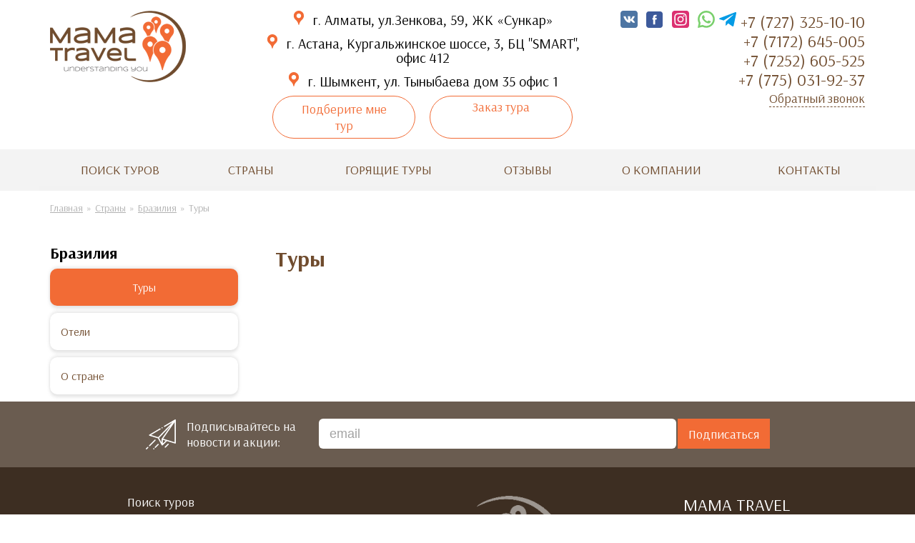

--- FILE ---
content_type: text/html; charset=UTF-8
request_url: https://mamatravel.kz/country/braziliya/tours
body_size: 12627
content:
<!DOCTYPE html>
<html lang="ru" class="theme-sea">
<head>
	<meta charset="utf-8">
	<title>Туры - Мама travel</title>
	
	<meta name="keywords" content="" >
	<meta name="description" content ="">
	<meta name="viewport" content="width=device-width,initial-scale=1">
	<meta http-equiv="X-UA-Compatible" content="IE=edge">
	
	<meta property="og:title" content="Туры - Мама travel">
	<meta property="og:url" content="https://mamatravel.kz/country/braziliya/tours">
	<meta property="og:image" content="https://mamatravel.kz/assets/images/logo(1).png">
	<meta property="og:description" content="">
	<meta property="og:locale" content="ru_RU">
	<meta property="og:site_name" content="Мама travel">
	
	<link rel="shortcut icon" href="/favicon.ico">
	<link rel="icon" href="/favicon.png" type="image/x-icon" />
	<link href="/template/css/style.css" rel="stylesheet">

	<link href="https://fonts.googleapis.com/css2?family=Arsenal:wght@400;700&display=swap" rel="stylesheet"> 
	
	<!--[if lt IE 9]><script src="http://html5shiv.googlecode.com/svn/trunk/html5.js"></script><![endif]-->	
</head>
<body>
<header class="header-inner">	
	<div class="header-wr">
		<div class="container ">
    	<div class="row">
      <div class="col-xl-3 col-lg-3 col-md-3 col-sm-12">
        <a href="/" class="b-logo logo_header">
          <span class="logo__figure">
            <img src="/assets/images/logo(1).png" alt="Мама travel" class="logo__img">
          </span>
        </a>
      </div>
      <div class="col-xl-5 col-lg-5 col-md-5 col-sm-12">
		 
		  <div class="client_adress">
			<svg class="location-icon" viewBox="0 0 20 20">
            	<use xlink:href="#location-icon"></use>
            </svg>
			 г. Алматы, ул.Зенкова, 59, ЖК «Сункар» 
		  </div>
		  
		 
		  <div class="client_adress">
			<svg class="location-icon" viewBox="0 0 20 20">
            	<use xlink:href="#location-icon"></use>
            </svg>
			 г. Астана, Кургальжинское шоссе, 3, БЦ "SMART", офис 412 
		  </div>
		   	
		 
		  <div class="client_adress">
			<svg class="location-icon" viewBox="0 0 20 20">
            	<use xlink:href="#location-icon"></use>
            </svg>
			 г. Шымкент, ул. Тыныбаева дом 35 офис 1 
		  </div>
		   		  
		<div class="header-btn-group">
			<button class="btn-accent b-btn-order js-podbor-btn">Подберите мне тур</button>
			<a class="btn-accent b-btn-order" href="order-tour">Заказ тура</a>
		</div>		  
      </div>
      <div class="col-xl-4 col-lg-4 col-md-4 col-sm-12">

        <div class="b-contacts contacts_header" itemscope="" itemtype="http://schema.org/Organization">
          <meta itemprop="name" content="Мама travel">
        
			<div class="contacts__phone">
				
					<a rel='nofollow' target='_blank' href="https://vk.com/mamatravelkz" class="social__link">
						<svg class="icn"><use xlink:href="/template/svg/icons.svg#icn-soc-vk"></use></svg>
					</a>

					
					<a rel='nofollow' target='_blank' href="https://www.facebook.com/mamatravel.kz" class="social__link">
						<svg class="icn"><use xlink:href="/template/svg/icons.svg#icn-soc-fb"></use></svg>
					</a>

					
					<a rel='nofollow' target='_blank' href="https://www.instagram.com/mamatravel.kz/" class="social__link">
						<svg class="icn"><use xlink:href="/template/svg/icons.svg#icn-soc-in"></use></svg>
					</a>	
				
			
				
			  	 	
			<a href=" https://api.whatsapp.com/send?phone=77017255426 ">
							<svg class="wa-icon" viewBox="0 0 20 20">
								<use xlink:href="#wa-icon"></use>
							</svg>						
						</a>		  
			  	
				
				
				
				
			  
			 	
					<a href="https://tlgg.ru/https://t.me/mamatravelkz1bot">
						<svg class="tg-icon" viewBox="0 0 20 20">
    	        			<use xlink:href="#tg-icon"></use>
        	    		</svg>
					</a>			  
			  	
				
				
					<a class="phone-link" itemprop="telephone" href="tel:+77273251010">+7 (727) 325-10-10</a>
				
          </div>		
          <div class="contacts__phone">
            
            	<a itemprop="telephone" href="tel:+77172645005">+7 (7172) 645-005</a>
            
          </div>		
          <div class="contacts__phone">
            
            	<a itemprop="telephone" href="tel:">+7 (7252) 605-525</a>
            
          </div>			
          <div class="contacts__phone">
            
            	<a itemprop="telephone" href="tel:+77750319237">+7 (775) 031-92-37</a>
            
          </div>			
			
          <button class="btn-callback js-callback-btn">Обратный звонок</button>
        </div>
      </div>
    </div>
  </div>
</div>
<!--<nav class="b-nav-top">
	<div class="wr wr_nav-top">
		
	</div>
</nav> -->
	<nav class="b-nav-top">
		<div class="wr wr_nav-top">
			<ul><li class="first level1 odd"><a href="/poisk-turov">Поиск туров</a></li><li class="level1 nav-top__parent active even nav-top__col-3"><a href="/country/">Страны</a><div class="nav-top__wr"><ul><li class="first level2 odd nav-top__subitem_country"><a href="/country/russia/"><span class="nav__flag fl-RU"></span><span>Россия</span></a></li><li class="level2 even nav-top__subitem_country"><a href="/country/bulgaria/"><span class="nav__flag fl-BG"></span><span>Болгария</span></a></li><li class="level2 odd nav-top__subitem_country"><a href="/country/greece/"><span class="nav__flag fl-GR"></span><span>Греция</span></a></li><li class="level2 even nav-top__subitem_country"><a href="/country/gruziya/"><span class="nav__flag fl-GE"></span><span>Грузия</span></a></li><li class="level2 odd nav-top__subitem_country"><a href="/country/israel/"><span class="nav__flag fl-IL"></span><span>Израиль</span></a></li><li class="level2 even nav-top__subitem_country"><a href="/country/spain/"><span class="nav__flag fl-ES"></span><span>Испания</span></a></li><li class="level2 odd nav-top__subitem_country"><a href="/country/italy/"><span class="nav__flag fl-IT"></span><span>Италия</span></a></li><li class="level2 even nav-top__subitem_country"><a href="/country/cyprus/"><span class="nav__flag fl-CY"></span><span>Кипр</span></a></li><li class="level2 odd nav-top__subitem_country"><a href="/country/china/"><span class="nav__flag fl-CN"></span><span>Китай</span></a></li><li class="level2 even nav-top__subitem_country"><a href="/country/maldives/"><span class="nav__flag fl-MV"></span><span>Мальдивы</span></a></li><li class="level2 odd nav-top__subitem_country"><a href="/country/malta/"><span class="nav__flag fl-MT"></span><span>Мальта</span></a></li><li class="level2 even nav-top__subitem_country"><a href="/country/netherlands/"><span class="nav__flag fl-NL"></span><span>Нидерланды</span></a></li><li class="level2 odd nav-top__subitem_country"><a href="/country/uae/"><span class="nav__flag fl-AE"></span><span>ОАЭ</span></a></li><li class="level2 even nav-top__subitem_country"><a href="/country/portugal/"><span class="nav__flag fl-PT"></span><span>Португалия</span></a></li><li class="level2 odd nav-top__subitem_country"><a href="/country/thailand/"><span class="nav__flag fl-TH"></span><span>Таиланд</span></a></li><li class="level2 even nav-top__subitem_country"><a href="/country/tunisia/"><span class="nav__flag fl-TN"></span><span>Тунис</span></a></li><li class="level2 odd nav-top__subitem_country"><a href="/country/turkey/"><span class="nav__flag fl-TR"></span><span>Турция</span></a></li><li class="level2 even nav-top__subitem_country"><a href="/country/finland/"><span class="nav__flag fl-FI"></span><span>Финляндия</span></a></li><li class="level2 odd nav-top__subitem_country"><a href="/country/france/"><span class="nav__flag fl-FR"></span><span>Франция</span></a></li><li class="level2 even nav-top__subitem_country"><a href="/country/croatia/"><span class="nav__flag fl-HR"></span><span>Хорватия</span></a></li><li class="level2 odd nav-top__subitem_country"><a href="/country/montenegro/"><span class="nav__flag fl-ME"></span><span>Черногория</span></a></li><li class="level2 even nav-top__subitem_country"><a href="/country/czech/"><span class="nav__flag fl-CZ"></span><span>Чехия</span></a></li><li class="level2 odd nav-top__subitem_country"><a href="/country/sweden/"><span class="nav__flag fl-SE"></span><span>Швеция</span></a></li><li class="last level2 even nav-top__subitem_country"><a href="/country/srilanka/"><span class="nav__flag fl-LK"></span><span>Шри-Ланка</span></a></li></ul><div class="nav-top__allcountry"><a href="/country/" class="nav-top__link">Все страны</a></div></div><i class="nav-top__icon js-nav-top__toggle-item"><svg class="icn icn-ui-chevron-down"><use xlink:href="/template/svg/icons.svg#icn-ui-chevron-down"></use></svg></i></li><li class="level1 odd"><a href="/goryashhie-tury">Горящие туры</a></li><li class="level1 even"><a href="/otzyvy">Отзывы</a></li><li class="level1 nav-top__parent odd"><a href="/company/">О компании</a><ul><li class="first level2 odd"><a href="/company/team">Наша команда</a></li><li class="level2 even"><a href="/company/missiya">Почему мы</a></li><li class="last level2 odd"><a href="/company/rekvizity">Реквизиты</a></li></ul><i class="nav-top__icon js-nav-top__toggle-item"><svg class="icn icn-ui-chevron-down"><use xlink:href="/template/svg/icons.svg#icn-ui-chevron-down"></use></svg></i></li><li class="last level1 even"><a href="/contacts">Контакты</a></li></ul>
		</div>
	</nav>
</header>


<main class="b-main">
	<div class="b-breadcrumbs">
		<div class="container">
			<nav class="breadcrumbs"><ul class="breadcrumb" itemscope itemtype="http://schema.org/BreadcrumbList"><li itemprop="itemListElement" itemscope itemtype="http://schema.org/ListItem"><meta itemprop="position" content="1" /><a href="https://mamatravel.kz/" title="Главная"  itemprop="item"><span itemprop="name">Главная</span></a></li><li itemprop="itemListElement" itemscope itemtype="http://schema.org/ListItem"><meta itemprop="position" content="2" /><a href="https://mamatravel.kz/country/" title="Страны"  itemprop="item"><span itemprop="name">Страны</span></a></li><li itemprop="itemListElement" itemscope itemtype="http://schema.org/ListItem"><meta itemprop="position" content="3" /><a href="https://mamatravel.kz/country/braziliya/" title="Бразилия"  itemprop="item"><span itemprop="name">Бразилия</span></a></li><li class="active" itemprop="itemListElement" itemscope itemtype="http://schema.org/ListItem"><meta itemprop="position" content="4" /><span typeof="WebPage" resource="https://mamatravel.kz/country/braziliya/tours"><span itemprop="name">Туры</span></span></li></ul></nav>
		</div>			
	</div>
	<div class="container wr_width-aside clr">

		<section class="b-section">


			<div class="u-content">
				<h1>Туры</h1>
				
				
			</div>

		<div class="tv-search-form tv-moduleid-198559"></div>
<script type="text/javascript" src="//tourvisor.ru/module/init.js"></script>
			


		</section>
			
		<aside class="b-aside">
			<div class="block">
				<div class="aside__header">Бразилия</div>
				<nav class="nav-aside">
					<ul><li class="first level1 current odd"><span class="nav-aside__link">Туры</span></li><li class="level1 even"><a href="/country/braziliya/hotels" class="nav-aside__link">Отели</a></li><li class="last level1 odd"><a href="/country/braziliya/about" class="nav-aside__link">О стране</a></li></ul>
				</nav>
			</div>
			
			<!--
			<div class="block block_lighted  block_indent">
				<div class="b-order-country">
					<div class="block__header">Заявка на тур в Бразилию</div>
<form method="post" action="/form/" class="b-form form_tour js-form-submit">			
	
	<input name="form" type="hidden" value="order-country">
	<input type="text" name='name' class="dn" value="">
	<input type="text" name='phone' class="dn form__protect"  value="">
	<input type="hidden" name='page_id' value="293">
	<input type="hidden" name='pagetitle' value="в Бразилию">
	<div class="form__row clr">
		<label for="form-n"  class="form__label">Ваше имя</label>
		<div class="form__field">
			<input type="text" name="n" id="form-n"  value="" required class="form__input">
		</div>
	</div>
	<div class="form__row clr">
		<label for="form-t"  class="form__label">Ваш телефон</label>
		<div class="form__field">
			<input type="text" name="t" id="form-t"  value="" required class="phonemask form__input">
		</div>
	</div>
	<div class="form__row clr">
		<label for="form-m"  class="form__label">Пожелания к туру</label>
		<div class="form__field">
			<textarea name="m" id="form-m" class="form__textarea"></textarea>
		</div>
	</div>
	<div class="form__row  clr ">
		<div class="form__field">
			<label class="form__label agreement__label">Подтверждаю согласие на <a href="" target="_blank">обработку персональных данных</a>
				<input type="checkbox" value="1" name="agr" class="form__checkbox agreement__checkbox" checked="checked" required>
			</label>
		</div>
	</div> 
	<div class="form__row clr">
		<div class="form__label">&nbsp;</div>
		<div class="form__field">
			<button type="submit" name="submit" class="btn form__submit form_tour_submit">Отправить</button>
		</div>
	</div>
</form>
<div class="form__success">Ваша заявка успешно отправлена.<br>Наши менеджеры свяжутся с Вами.</div>
<div class="form__error">Произошла ошибка,<br>попробуйте еще раз!</div>



				</div>
			</div>
			
			<div class="aside__block aside__block_center block block_indent">
				<div class="block__header">Погода в Бразилии</div>
<a href="https://clck.yandex.ru/redir/dtype=stred/pid=7/cid=1228/*https://yandex.ru/pogoda/10136" target="_blank"><img src="https://info.weather.yandex.net/10136/2_white.ru.png?domain=ru" border="0" alt="Яндекс.Погода"/><img width="1" height="1" src="https://clck.yandex.ru/click/dtype=stred/pid=7/cid=1227/*https://img.yandex.ru/i/pix.gif" alt="" border="0"/></a>
			</div>
			
			
			<div class="aside__block block block_indent">
				<div class="block__header">Поделиться в соцсетях</div>
				<div class="share42init"></div>
			</div>
			-->
			

		</aside>	

		
	</div>
</main>
<div class="subscribe">
  <div class="container">
    <div class="row">
      <form method="post" action="/form/" class="subscribe-form js-form-submit">
        <input name="form" type="hidden" value="subscribe">
        <input type="hidden" name='page_id' value="293">
        <input type="hidden" name='pagetitle' value="Туры">
        <input type="text" name='name' class="dn" value="">
        <input type="text" name='phone' class="dn form__protect" value="">

        <div class="subscribe-row-label">
          <svg class="plane-icon" viewBox="0 0 42 42">
            <use xlink:href="#plane-icon"></use>
          </svg>
          <label class="subscribe-label" for="subscribe-input">Подписывайтесь на новости и акции:</label>
        </div>

        <div class="subscribe-row">
          <input type="text" name='name' class="dn" value="">
          <input class="subscribe-input" id="subscribe-input" type="email" name="e" value="" required
            placeholder="email"><button type="submit" name="submit" class="subscribe-btn__submit">Подписаться</button>
        </div>

      </form>
      <div class="form__success">Вы успешно подписались на рассылку</div>
      <div class="form__error">Произошла ошибка</div>
    </div>
  </div>
</div>
<footer class="b-footer">
  <div class="container">
    <div class="row ">
      <div class="col-12 col-sm-6 col-md-4">
        <nav class="b-nav-footer">
			<ul class="footer-nav__items"><li class="footer-nav__item"><a class="footer-nav__item-link" href="/poisk-turov">Поиск туров</a></li><li class="footer-nav__item"><a class="footer-nav__item-link" href="/country/">Страны</a></li><li class="footer-nav__item"><a class="footer-nav__item-link" href="/goryashhie-tury">Горящие туры</a></li><li class="footer-nav__item"><a class="footer-nav__item-link" href="/otzyvy">Отзывы</a></li><li class="footer-nav__item"><a class="footer-nav__item-link" href="/company/">О компании</a></li><li class="footer-nav__item"><a class="footer-nav__item-link" href="/contacts">Контакты</a></li></ul>
        </nav>
      </div>

	<div class="col-12 col-sm-6 col-md-4">
    	<img class="footer-logo" src="/assets/images/mamalogo_white.png" width="302" height="159" alt="Мама travel">
	
		
	        <div class="footer-contacts__phone">
					г. Алматы
	          <a href="tel:+77273251010">+7 (727) 325-10-10</a>
			</div>				
        
		
		
	        <div class="footer-contacts__phone">
				г. Астана
	          <a href="tel:+77172645005">+7 (7172) 645-005</a>
			</div>				
        			
		
	        <div class="footer-contacts__phone">
				г. Шымкент
	          <a href="tel:+77750319237">+7 (7252) 605-525</a>
			</div>				
        			
		
	        <div class="footer-contacts__phone">
	          <a href="tel:+77750319237">+7 (775) 031-92-37</a>
			</div>				
        			
		
		
	        <div class="footer-contacts__email">
	          <a href="mailto:info@mamatravel.kz">info@mamatravel.kz</a>
			</div>				
        			
	</div>

	<div class="col-12 col-sm-6 col-md-4 footer-company">
		<div class="footer-company-name">
			Мама travel <br>
			<span>Туристическая компания</span>
		</div>
        <div class="footer-contacts__address">
          <a href="/contacts"> г. Алматы, ул.Зенкова, 59, ЖК «Сункар» 		 </a>
        </div>
       <div class="footer-contacts__address">
          <a href="/contacts"> г. Алматы, ул. Толе би, 73 А 		 </a>
        </div>	
		
        <div class="footer-contacts__address">
          <a href="/contacts"> г. Астана, Кургальжинское шоссе, 3, БЦ "SMART", офис 412 		 </a>
        </div>	
		
        <div class="footer-contacts__address">
          <a href="/contacts"> г. Шымкент, ул. Тыныбаева дом 35 офис 1 		 </a>
        </div>			
		
        <div class="b-madein">
          Разработка сайта —
          <a href="http://tursite.org" target="_blank" class="madein__link" rel='nofollow'>Фабрика турсайтов</a>
        </div>
        <div class="b-agreement-link">
          <a href="/politika" target="_blank" class="madein__link" rel='nofollow'>Соглашение об обработке перональных данных</a>
        </div>		
      </div>
    </div>
  </div>
</div>

</footer>
<button class="b-back-to-top">Наверх</button>

<!-- podbor -->
<div class="b-popup">
  <div class="popup__wr popup_podbor">
    <div class="podbor">
		<h2 class="podbor__header  center">Подобрать тур по лучшей цене</h2>
		<div class="podbor__bg">
			<div class="row">
				<div class="col-12 col-md-7">
					<div class="podbor__main">
						<form class="podbor__form js-form-submit" action="/form/" method="post">
							<input name="form" type="hidden" value="podbor">
							<input type="text" name="name" class="dn" value="">
							<input type="text" name="phone" class="dn form__protect" value="">
							<div class="podbor__desc row">
								<div class="col-auto d-none d-lg-block d-xl-none">
									<img src="/template/i/podbor.jpg" alt="Подбор тура" class="podbor__img">
								</div>
								<div class="col-8">
									<div class="podbor__sub-header">Хотите подобрать тур?</div>
									<div class="podbor__text">Лучшие предложения по оптимальным ценам<br>
										<strong>за 3 шага</strong></div>
								</div>
							</div>

							<div class="podbor__steps steps">
								<ul class="steps__steps">
									<li class="steps__step steps__step_1 active js-btn-step-1"><span class="steps__number">1</span></li>
									<li class="steps__step steps__step_2 js-btn-step-2"><span class="steps__number">2</span></li>
									<li class="steps__step steps__step_3 js-btn-step-3"><span class="steps__number">3</span></li>
								</ul>

								<div class="steps__contents">

									<div class="steps__content steps__content_1 active">
										<div class="podbor__sub-header">Где вы хотите отдохнуть?</div>
										<div class="podbor__field">
											<select name="country" id="" placeholder="Выберите страну" class="podbor__select js-podbor__country">
												<option value="">Выберите страну</option>
												<option value="Австралия">Австралия</option><option value="Австрия">Австрия</option><option value="Андорра">Андорра</option><option value="Аргентина">Аргентина</option><option value="Беларусь">Беларусь</option><option value="Болгария">Болгария</option><option value="Бразилия">Бразилия</option><option value="Великобритания">Великобритания</option><option value="Вьетнам">Вьетнам</option><option value="Германия">Германия</option><option value="Греция">Греция</option><option value="Грузия">Грузия</option><option value="Доминикана">Доминикана</option><option value="Египет">Египет</option><option value="Израиль">Израиль</option><option value="Индия">Индия</option><option value="Индонезия">Индонезия</option><option value="Испания">Испания</option><option value="Италия">Италия</option><option value="Казахстан">Казахстан</option><option value="Кипр">Кипр</option><option value="Китай">Китай</option><option value="Куба">Куба</option><option value="Маврикий">Маврикий</option><option value="Малайзия">Малайзия</option><option value="Мальдивы">Мальдивы</option><option value="Мальта">Мальта</option><option value="Марианские острова">Марианские острова</option><option value="Марокко">Марокко</option><option value="Мексика">Мексика</option><option value="Монако">Монако</option><option value="Нидерланды">Нидерланды</option><option value="Новая Зеландия">Новая Зеландия</option><option value="ОАЭ">ОАЭ</option><option value="Португалия">Португалия</option><option value="Россия">Россия</option><option value="Сейшелы">Сейшелы</option><option value="Сингапур">Сингапур</option><option value="США">США</option><option value="Таиланд">Таиланд</option><option value="Тунис">Тунис</option><option value="Турция">Турция</option><option value="Фиджи">Фиджи</option><option value="Филиппины">Филиппины</option><option value="Финляндия">Финляндия</option><option value="Франция">Франция</option><option value="Французская Полинезия">Французская Полинезия</option><option value="Хорватия">Хорватия</option><option value="Черногория">Черногория</option><option value="Чехия">Чехия</option><option value="Швейцария">Швейцария</option><option value="Швеция">Швеция</option><option value="Шри-Ланка">Шри-Ланка</option><option value="Южная Корея">Южная Корея</option><option value="Япония">Япония</option>
											</select>
											<i class="podbor__icon-select"></i>
										</div>
										<button class="btn btn__step js-btn-step-2" type="button">Далее</button>
									</div>

									<div class="steps__content steps__content_2">
										<div class="podbor__sub-header">Какая дата вылета Вам будет удобна?</div>
										<div class="podbor__field">
											<input type="text" class="podbor__input js-podbor__datepicker" name="d">
											<i class="podbor__icon-calendar"></i>
										</div>
										<button class="btn btn__step js-btn-step-3" type="button">Далее</button>    
									</div>

									<div class="steps__content steps__content_3">

										<div class="podbor__sub-header">Пожалуйста, оставьте Ваши контактные данные для того, чтобы мы могли связаться с Вами</div>


										<div class="row">
											<div class="col-12 col-md-6">
												<label for="podbor__name" class="podbor__label">Ваше имя</label>
												<input type="text" class="podbor__input" name="n" placeholder="Ваше имя" id="podbor__name">
											</div>
											<div class="col-12 col-md-6">
												<div class="podbor__label">&nbsp</div>
												<div class="podbor__sub-header">Выберите удобный для Вас офис:</div>
											</div>
											<div class="col-12 col-md-6">
												<label for="podbor__tel" class="podbor__label">Ваш телефон</label>
												<input type="text" class="podbor__input phonemask" name="t" placeholder="+7" id="podbor__tel">
											</div>
											<div class="col-12 col-md-6">
												<label for="podbor__city" class="podbor__label">Город</label>
												<div class="podbor__field-wr">
													<select class="podbor__select" name="city" id="podbor__city">
														<option value="Алматы" selected>Алматы</option>
														<option value="Нур-Султан">Нур-Султан</option>
													</select>
													<i class="podbor__icon-select"></i>
												</div>
												
											</div>
											<div class="col-12 col-md-6">
												<label for="podbor__email" class="podbor__label">Ваш e-mail</label>
												<input type="text" class="podbor__input" name="e" placeholder="Ваш e-mail" id="podbor__email">
											</div>
											<div class="col-12 col-md-6">
												<label for="podbor__office" class="podbor__label">Офис</label>
												<div class="podbor__field-wr">
													<select class="podbor__select" name="o" id="podbor__office">
														<option value="1" selected>1</option>
														<option value="2">2</option>
													</select>
													<i class="podbor__icon-select"></i>
												</div>
											</div>
											<div class="col-12">
												<button type="submit" class="btn podbor__btn-submit">получить лучшие предложения</button>
											</div>
										</div>

									</div>

								</div>
							</div>
						</form>
						<div class="form__success">Заявка успешно отправлена, наши специалисты свяжутся с Вами!</div>
						<div class="form__error">Произошла ошибка, попробуйте еще раз!</div>
					</div>
				</div>

				<div class="col-12 col-md-5">
						<div class="podbor__aside">
						<div class="podbor__sub-header">Как это работает?</div>
						<ul>
							<li>Вы отправляете заявку на подбор тура</li>
							<li>Наши специалисты находят для Вас лучшие предложения</li>
							<li>Вам остается только выбрать тур</li>
						</ul>
						<div class="podbor__sub-header">Это удобно</div>
						<ol>
							<li>Вы экономите время и силы</li>
							<li>Заявку обрабатывают лучшие специалисты нашей компании</li>
						</ol>
					</div>
				</div>
			</div>
		</div>
	</div>
  </div>
</div>
<!-- /podbor -->

<!-- stock -->
<div class="b-popup">
  <div class="popup__wr popup_stock">
    <div class="popup__header">Туры</div>
<form method="post" action="/form/" class="callback-form js-form-submit">

  <input name="form" type="hidden" value="stockform">
  <input type="hidden" name='page_id' value="293">
  <input type="hidden" name='pagetitle' value="Туры">

  <div class="popup__row clr">
    <label for="popup-name" class="popop__label">Ваше имя</label>
    <div class="popup__field">
      <input type="text" name='name' class="dn" value="">
      <input type="text" name="n" id="popup-name" value="" required class="callback__input">
    </div>
  </div>
    
  <div class="popup__row clr">
    <label for="popup-tel" class="popop__label">Ваш телефон</label>
    <div class="popup__field">
      <input type="text" name='phone' class="dn form__protect" value="">
      <input type="text" name="t" id="popup-tel" value="" required class="phonemask callback__input">
    </div>
  </div>


  <div class="popup__row  clr ">
    <div class="popup__field personal-field">
      <input name="personal" type="checkbox" value="1" id="quick-order__pers-call"><label for="quick-order__pers-call">Подтверждаю согласие на <a href="/politika" target="_blank">обработку персональных данных</a></label>
    </div>
  </div>
  
  <div class="popup__row clr">
    <div class="popop__label">&nbsp;</div>
    <div class="popup__field">
      <button type="submit" name="submit" class="btn btn_callback_submit form__submit"><span class="middle">Отправить</span></button>
    </div>
  </div>
</form>
<div class="form__success">Ваша заявка успешно отправлена.<br>Наши менеджеры свяжутся с Вами.</div>
<div class="form__error">Произошла ошибка</div>


  </div>
</div>
<!-- /stock -->

<!-- callback-->
<div class="b-popup">
  <div class="popup__wr popup_callback">
    <div class="popup__header">Заказ обратного звонка</div>
    <form method="post" action="/form/" class="callback-form js-form-submit">

      <input name="form" type="hidden" value="callback">

      <input type="hidden" name='page_id' value="293">
      <input type="hidden" name='pagetitle' value="Туры">

      <div class="popup__row clr">
        <label for="popup-tel" class="popop__label">Ваш телефон</label>
        <div class="popup__field">
          <input type="text" name='phone' class="dn form__protect" value="">
          <input type="text" name="t" id="popup-tel" value="" required class="phonemask callback__input">
        </div>
      </div>

      <div class="popup__row clr">
        <label for="popup-name" class="popop__label">Ваше имя</label>
        <div class="popup__field">
          <input type="text" name='name' class="dn" value="">
          <input type="text" name="n" id="popup-name" value="" required class="callback__input">
        </div>
      </div>

      <div class="popup__row clr">
        <label class="popop__label">
			<input type="radio" name="p" class="middle checkbox__custom" value="1" checked>
			<span class="checkbox middle"></span> 
			<span class="middle">Перезвонить сейчас</span>
		</label>
        <label class="popop__label">
			<input type="radio" name="p" class="middle checkbox__custom" value="2">
			<span class="checkbox middle"></span> 
			<span class="middle">Перезвонить в</span>
        <select name="h" id="" class="callback__select middle">
            <option value="10">10</option>
            <option value="11">11</option>
            <option value="12">12</option>
            <option value="13">13</option>
            <option value="14">14</option>
            <option value="15">15</option>
            <option value="16">16</option>
            <option value="17">17</option>
            <option value="18">18</option>
          </select>
          <span class="middle"> : </span>
          <select name="m" id="" class="callback__select middle">
            <option value="00">00</option>
            <option value="10">10</option>
            <option value="20">20</option>
            <option value="30">30</option>
            <option value="40">40</option>
            <option value="50">50</option>
          </select>
        </label>
      </div>
		
      <div class="popup__row  clr ">
        <div class="popup__field personal-field">
          <input name="personal" type="checkbox" value="1" id="quick-order__pers-call"><label
            for="quick-order__pers-call">Подтверждаю согласие на <a href="/politika" target="_blank">обработку
              персональных данных</a></label>
        </div>
      </div>
      <div class="popup__row clr">
        <div class="popop__label">&nbsp;</div>
        <div class="popup__field">
          <button type="submit" name="submit" class="btn btn_callback_submit form__submit"><span class="middle">Заказать
              звонок</span></button>
        </div>
      </div>
    </form>
    <div class="form__success">Ваша заявка успешно отправлена.<br>Наши менеджеры свяжутся с Вами.</div>
    <div class="form__error">Произошла ошибка</div>
  </div>
</div>
<!-- /callback-->
<!-- Yandex.Metrika counter -->
<script type="text/javascript" >
(function(m,e,t,r,i,k,a){m[i]=m[i]||function(){(m[i].a=m[i].a||[]).push(arguments)};
m[i].l=1*new Date();k=e.createElement(t),a=e.getElementsByTagName(t)[0],k.async=1,k.src=r,a.parentNode.insertBefore(k,a)})
(window, document, "script", "https://mc.yandex.ru/metrika/tag.js", "ym");

ym(67816120, "init", {
clickmap:true,
trackLinks:true,
accurateTrackBounce:true
});
</script>
<noscript><div><img src="https://mc.yandex.ru/watch/67816120" style="position:absolute; left:-9999px;" alt="" /></div></noscript>
<!-- /Yandex.Metrika counter -->
<script src="//code-ya.jivosite.com/widget/7uStwAcRhm" async></script>

<!-- MySQL: 0 запросов за 0.0006 s сек, PHP: 0.1506 s сек, Total: 0.1511 s сек. From cache-->
<script type="text/javascript" src="https://smartcall.kz/js/smartcall.js?smartcall_code=H4R80q63-VDHCMPmk0b-uPh43xIr82Jp&v=1" charset="UTF-8"></script>
<script src="/template/js/libs.js"></script>
<script src="/template/js/slick/slick.min.js"></script>
<script src="/template/js/flatpickr/flatpickr.min.js"></script>
<!-- <script src="/template/js/fancybox/jquery.fancybox.pack.js"></script> -->
<!-- <script src="https://unpkg.com/magic-grid/dist/magic-grid.min.js"></script> -->

<script src="/template/js/script.js?ver=4"></script>

<link href="/template/js/slick/slick.css" rel="stylesheet">
<link href="/template/js/flatpickr/flatpickr.css" rel="stylesheet">
<link href="/template/css/jquery.fancybox.min.css" rel="stylesheet" type="text/css">
<script type="text/javascript" src="/template/js/daterangepicker/moment.js"></script>
<script type="text/javascript" src="/template/js/daterangepicker/jquery.daterangepicker.js"></script>
<link href="/template/js/daterangepicker/daterangepicker.min.css" rel="stylesheet" type="text/css">

<svg xmlns="http://www.w3.org/2000/svg" style="display: none">
  <symbol id="location-icon" >
    <title>location-icon</title>
<path d="M10 0C6.07844 0 2.88794 3.19521 2.88794 7.12268C2.88794 12.6665 8.11844 12.6584 9.36592 18.9062C9.43129 19.2335 9.67673 20 9.95691 20C10.2371 20 10.5616 19.2694 10.6341 18.9062C11.8829 12.6515 17.1121 12.6719 17.1121 7.12268C17.1121 3.19521 13.9216 0 10 0Z" fill="#F26B35"/>
<path d="M9.99997 3.88554C8.21741 3.88554 6.76721 5.33776 6.76721 7.12268C6.76721 8.90777 8.21741 10.36 9.99997 10.36C11.7825 10.36 13.2327 8.90777 13.2327 7.12268C13.2327 5.33776 11.7825 3.88554 9.99997 3.88554Z" fill="white"/>
  </symbol>
</svg>

<svg xmlns="http://www.w3.org/2000/svg" style="display: none">
  <symbol id="right-icon" >
    <title>right-icon</title>
		<path d="M3.33333 6.6665H0L6.66667 14.9493L0 23.3332H3.33333L10 14.9493L3.33333 6.6665Z" fill="white"/>
		<path d="M8.38382 6.6665H5.05048L11.7172 14.9493L5.05048 23.3332H8.38382L15.0505 14.9493L8.38382 6.6665Z" fill="white"/>
		<path d="M13.4344 6.6665H10.101L16.7677 14.9493L10.101 23.3332H13.4344L20.101 14.9493L13.4344 6.6665Z" fill="white"/>
		<path d="M23.3334 6.6665H15.0505L21.7172 14.9493L15.0505 23.3332H23.3334L30 14.9493L23.3334 6.6665Z" fill="white"/>
  </symbol>
</svg>

<svg xmlns="http://www.w3.org/2000/svg" style="display: none">
  <symbol id="yt-icon" >
    <title>yt-icon</title>
	<path d="M15.8463 2.92376H4.15374C1.85969 2.92376 0 4.78345 0 7.0775V12.9225C0 15.2166 1.85969 17.0763 4.15374 17.0763H15.8463C18.1403 17.0763 20 15.2166 20 12.9225V7.0775C20 4.78345 18.1403 2.92376 15.8463 2.92376ZM13.0371 10.2844L7.56814 12.8928C7.42241 12.9623 7.25408 12.856 7.25408 12.6946V7.31481C7.25408 7.15108 7.42684 7.04497 7.57287 7.11898L13.0418 9.89038C13.2044 9.97277 13.2016 10.206 13.0371 10.2844Z" fill="#F61C0D"/>
  </symbol>
</svg>

<svg xmlns="http://www.w3.org/2000/svg" style="display: none">
  <symbol id="fs-icon" >
    <title>fs-icon</title>
		<path d="M10.9992 0.00416134L8.40565 0C5.49191 0 3.60893 1.9319 3.60893 4.92203V7.19141H1.00125C0.775918 7.19141 0.593445 7.37409 0.593445 7.59943V10.8875C0.593445 11.1128 0.776126 11.2953 1.00125 11.2953H3.60893V19.5922C3.60893 19.8175 3.7914 20 4.01673 20H7.41901C7.64434 20 7.82681 19.8173 7.82681 19.5922V11.2953H10.8758C11.1011 11.2953 11.2836 11.1128 11.2836 10.8875L11.2848 7.59943C11.2848 7.49123 11.2418 7.38762 11.1654 7.31105C11.0891 7.23448 10.985 7.19141 10.8768 7.19141H7.82681V5.26763C7.82681 4.34298 8.04715 3.87358 9.25164 3.87358L10.9988 3.87295C11.2239 3.87295 11.4064 3.69027 11.4064 3.46514V0.411972C11.4064 0.187052 11.2241 0.00457747 10.9992 0.00416134Z" fill="#3B5998"/>
  </symbol>
</svg>
<svg xmlns="http://www.w3.org/2000/svg" style="display: none">
  <symbol id="vk-icon" >
    <title>vk-icon</title>
	<g clip-path="url(#clip0)">
	<path d="M17.213 11.5375C17.8765 12.1853 18.5767 12.7946 19.1717 13.5077C19.4346 13.8246 19.6834 14.1515 19.8738 14.5192C20.1435 15.042 19.8992 15.6172 19.4305 15.6484L16.5168 15.6471C15.7653 15.7094 15.1658 15.4069 14.6618 14.8931C14.2584 14.4822 13.8848 14.0449 13.4969 13.6201C13.3379 13.4465 13.1714 13.2832 12.9726 13.154C12.5749 12.8959 12.2296 12.9749 12.0023 13.3898C11.7708 13.8117 11.7183 14.2789 11.6955 14.7491C11.6643 15.4352 11.4569 15.6156 10.7678 15.647C9.2949 15.7165 7.89709 15.4937 6.59854 14.7506C5.45369 14.0956 4.56596 13.1709 3.79322 12.1241C2.28881 10.0857 1.13666 7.84578 0.101191 5.54312C-0.131895 5.02434 0.0385742 4.74586 0.610996 4.73598C1.5615 4.7175 2.51189 4.71883 3.46354 4.73465C3.84986 4.74031 4.10561 4.96187 4.25479 5.32683C4.76904 6.59133 5.3983 7.79437 6.18814 8.90949C6.3985 9.20636 6.61299 9.50327 6.91838 9.71222C7.25627 9.94359 7.51354 9.86691 7.67248 9.4905C7.77334 9.25183 7.81752 8.99476 7.84025 8.73917C7.91557 7.85976 7.92549 6.98183 7.79342 6.10551C7.71232 5.55859 7.40428 5.20453 6.85854 5.10105C6.58006 5.04828 6.6215 4.94465 6.75635 4.7857C6.99053 4.51156 7.2108 4.3409 7.6499 4.3409H10.9428C11.4612 4.4432 11.5763 4.67609 11.6473 5.19769L11.6501 8.85538C11.6444 9.0573 11.751 9.65655 12.1147 9.79019C12.4058 9.88534 12.5976 9.65245 12.7723 9.46788C13.5607 8.63113 14.1234 7.64222 14.6261 6.61824C14.8492 6.16797 15.041 5.70039 15.2269 5.23316C15.3647 4.88648 15.5808 4.7159 15.9713 4.72344L19.1405 4.72625C19.2345 4.72625 19.3296 4.72762 19.4206 4.7432C19.9546 4.83422 20.101 5.06394 19.936 5.58543C19.6762 6.40359 19.1705 7.08543 18.6761 7.77039C18.1476 8.50167 17.5823 9.20796 17.0582 9.94359C16.5766 10.6155 16.6149 10.9541 17.213 11.5375Z" fill="#436EAB"/>
	</g>
	<defs>
	<clipPath id="clip0">
	<rect width="20" height="20" fill="white"/>
	</clipPath>
	</defs>
  </symbol>
</svg>

<svg xmlns="http://www.w3.org/2000/svg" style="display: none">
  <symbol id="tg-icon" >
    <title>tg-icon</title>
	<g clip-path="url(#clip0)">
	<path d="M7.84747 12.6508L7.51663 17.3042C7.98997 17.3042 8.19497 17.1008 8.4408 16.8567L10.66 14.7358L15.2583 18.1033C16.1016 18.5733 16.6958 18.3258 16.9233 17.3275L19.9416 3.18417L19.9425 3.18334C20.21 1.93667 19.4916 1.44917 18.67 1.755L0.928298 8.5475C-0.282535 9.0175 -0.264202 9.6925 0.722465 9.99833L5.2583 11.4092L15.7941 4.81667C16.29 4.48833 16.7408 4.67 16.37 4.99833L7.84747 12.6508Z" fill="#039BE5"/>
	</g>
	<defs>
	<clipPath id="clip0">
	<rect width="20" height="20" fill="white"/>
	</clipPath>
	</defs>
  </symbol>
</svg>

<svg xmlns="http://www.w3.org/2000/svg" style="display: none">
  <symbol id="wa-icon" >
    <title>wa-icon</title>
	<g clip-path="url(#clip0)">
	<path d="M9.51503 0.0117531C4.23306 0.26325 0.0648331 4.66211 0.0808566 9.95006C0.0857354 11.5606 0.474557 13.0808 1.16046 14.424L0.107355 19.5359C0.050388 19.8124 0.299781 20.0545 0.574477 19.9895L5.58353 18.8027C6.87043 19.4438 8.3159 19.814 9.84569 19.8374C15.2444 19.9198 19.7459 15.6331 19.9142 10.2365C20.0946 4.4516 15.3201 -0.264712 9.51503 0.0117531ZM15.4919 15.4113C14.025 16.8782 12.0745 17.6861 10 17.6861C8.78527 17.6861 7.6223 17.4136 6.54327 16.8761L5.84569 16.5286L2.77463 17.2562L3.42107 14.1181L3.0774 13.4451C2.51725 12.3481 2.23322 11.1619 2.23322 9.91935C2.23322 7.84476 3.0411 5.89439 4.50804 4.4274C5.96188 2.97357 7.94411 2.15254 10.0001 2.15254C12.0747 2.15259 14.025 2.96046 15.492 4.42735C16.9589 5.89429 17.7668 7.84467 17.7668 9.91921C17.7668 11.9753 16.9457 13.9575 15.4919 15.4113Z" fill="#7AD06D"/>
	<path d="M14.8139 12.0703L12.8926 11.5186C12.64 11.4461 12.368 11.5178 12.1839 11.7053L11.7141 12.184C11.516 12.3859 11.2153 12.4507 10.9531 12.3446C10.0442 11.9768 8.13232 10.2769 7.64405 9.42658C7.50319 9.1813 7.52648 8.87466 7.69944 8.65085L8.10964 8.12016C8.27036 7.91224 8.30427 7.633 8.19799 7.39264L7.38964 5.56438C7.19602 5.12648 6.63644 4.99901 6.27086 5.30819C5.73462 5.76173 5.09837 6.45094 5.02102 7.21447C4.88466 8.56064 5.46198 10.2576 7.64515 12.2952C10.1673 14.6493 12.187 14.9603 13.5021 14.6417C14.2479 14.461 14.844 13.7368 15.2202 13.1438C15.4767 12.7394 15.2742 12.2025 14.8139 12.0703Z" fill="#7AD06D"/>
	</g>
	<defs>
	<clipPath id="clip0">
	<rect width="20" height="20" fill="white"/>
	</clipPath>
	</defs>
  </symbol>
</svg>

<svg xmlns="http://www.w3.org/2000/svg" style="display: none">
  <symbol id="vi-icon" >
<g clip-path="url(#clip0)">
<path d="M19.2959 11.5775C19.8926 6.55501 19.0092 3.38417 17.4159 1.95L17.4167 1.94917C14.8451 -0.499999 6.16007 -0.862499 3.0834 2.05917C1.70173 3.48834 1.21507 5.58584 1.16173 8.18251C1.1084 10.78 1.04507 15.6458 5.57923 16.9658H5.5834L5.57923 18.9817C5.57923 18.9817 5.5484 19.7984 6.07007 19.9625C6.66673 20.1559 6.93673 19.7767 8.79257 17.56C11.8959 17.8292 14.2792 17.2125 14.5501 17.1225C15.1767 16.9125 18.7226 16.4433 19.2959 11.5775ZM9.0984 16.1417C9.0984 16.1417 7.13423 18.5909 6.5234 19.2267C6.3234 19.4334 6.10423 19.4142 6.10757 19.0042C6.10757 18.735 6.12257 15.6575 6.12257 15.6575C2.2784 14.5558 2.50507 10.4125 2.54673 8.24501C2.5884 6.07667 2.98507 4.30084 4.15507 3.105C6.85423 0.574169 14.4684 1.14 16.4084 2.96334C18.7801 5.06584 17.9359 11.0058 17.9409 11.2083C17.4534 15.27 14.5801 15.5275 14.0517 15.7033C13.8259 15.7783 11.7301 16.3175 9.0984 16.1417Z" fill="#8E24AA"/>
<path d="M10.1851 3.58084C9.86425 3.58084 9.86425 4.08084 10.1851 4.085C12.6742 4.10417 14.7242 5.83917 14.7467 9.02167C14.7467 9.3575 15.2384 9.35334 15.2342 9.0175H15.2334C15.2068 5.58834 12.9684 3.6 10.1851 3.58084Z" fill="#8E24AA"/>
<path d="M13.4592 8.49417C13.4517 8.82583 13.9425 8.84167 13.9467 8.50583C13.9875 6.615 12.8217 5.0575 10.6309 4.89333C10.31 4.87 10.2767 5.37417 10.5967 5.3975C12.4967 5.54167 13.4975 6.83833 13.4592 8.49417Z" fill="#8E24AA"/>
<path d="M12.9343 10.645C12.5226 10.4067 12.1034 10.555 11.9301 10.7892L11.5676 11.2583C11.3834 11.4967 11.0393 11.465 11.0393 11.465C8.52759 10.8008 7.85593 8.1725 7.85593 8.1725C7.85593 8.1725 7.82509 7.81667 8.05509 7.62583L8.50843 7.25083C8.73509 7.07083 8.87842 6.6375 8.64759 6.21167C8.03093 5.0975 7.61676 4.71333 7.40593 4.41833C7.18426 4.14083 6.85093 4.07833 6.50426 4.26583H6.49676C5.77593 4.6875 4.98676 5.47667 5.23926 6.28917C5.6701 7.14583 6.46176 9.87666 8.98509 11.94C10.1709 12.9158 12.0476 13.9158 12.8443 14.1467L12.8518 14.1583C13.6368 14.42 14.4001 13.6 14.8076 12.8575V12.8517C14.9884 12.4925 14.9284 12.1525 14.6642 11.93C14.1959 11.4733 13.4893 10.9692 12.9343 10.645Z" fill="#8E24AA"/>
<path d="M10.9742 6.75333C11.7751 6.8 12.1634 7.21833 12.2051 8.0775C12.2201 8.41333 12.7076 8.39 12.6926 8.05417C12.6393 6.9325 12.0543 6.3075 11.0009 6.24917C10.6801 6.23 10.6501 6.73417 10.9742 6.75333Z" fill="#8E24AA"/>
</g>
<defs>
<clipPath id="clip0">
<rect width="20" height="20" fill="white"/>
</clipPath>
</defs>
  </symbol>
</svg>

<svg xmlns="http://www.w3.org/2000/svg" style="display: none">
  <symbol id="in-icon" >
	<path fill="#C21975" d="M14,0H6C2.7,0,0,2.7,0,6V14c0,3.3,2.7,6,6,6H14c3.3,0,6-2.7,6-6V6C20,2.7,17.3,0,14,0z M18,14
	c0,2.2-1.8,3.9-3.9,3.9H6C3.8,18,2,16.2,2,14V6C2,3.8,3.8,2,6,2H14C16.2,2,18,3.8,18,6V14z"/>
<path fill="#C21975" d="M10,4.8c-2.9,0-5.2,2.3-5.2,5.2c0,2.9,2.3,5.2,5.2,5.2c2.9,0,5.2-2.3,5.2-5.2C15.2,7.1,12.9,4.8,10,4.8z
	 M10,13.2c-1.7,0-3.2-1.4-3.2-3.2c0-1.7,1.4-3.2,3.2-3.2c1.7,0,3.2,1.4,3.2,3.2C13.2,11.7,11.7,13.2,10,13.2z"/>
<path fill="#C21975" d="M15.2,6.1c0.7,0,1.2-0.6,1.2-1.2s-0.6-1.2-1.2-1.2c-0.7,0-1.2,0.6-1.2,1.2S14.5,6.1,15.2,6.1z"/>
  </symbol>
</svg>
<svg xmlns="http://www.w3.org/2000/svg" style="display: none">
  <symbol id="plane-icon" >
	<g clip-path="url(#clip0)">
		<path d="M41.5862 0.107326C41.3303 -0.03869 41.0157 -0.0362291 40.7622 0.113724L25.7296 9.00296C25.3397 9.23355 25.2105 9.73657 25.441 10.1265C25.6716 10.5164 26.1746 10.6456 26.5646 10.4151L37.3503 4.03728L17.2603 24.8825L7.26826 21.8255L20.3084 14.1146C20.6983 13.8839 20.8275 13.3809 20.5969 12.9909C20.3664 12.601 19.8633 12.4717 19.4734 12.7023L4.8325 21.3598C4.55278 21.5253 4.397 21.8402 4.43547 22.163C4.47395 22.4858 4.69929 22.7553 5.01002 22.8504L16.943 26.5011L22.2075 36.0834C22.213 36.0934 22.2187 36.1017 22.2245 36.1092C22.3124 36.2557 22.444 36.3754 22.6083 36.4445C22.7111 36.4877 22.8191 36.5088 22.9264 36.5088C23.1366 36.5088 23.3436 36.4279 23.4999 36.2751L29.5533 30.359L40.9397 33.8425C41.0185 33.8666 41.0993 33.8784 41.1796 33.8784C41.3532 33.8784 41.5247 33.8233 41.6676 33.7176C41.8767 33.5629 42 33.3182 42 33.0581V0.819849C42 0.525275 41.842 0.253259 41.5862 0.107326ZM22.2522 27.0067C22.1573 27.1439 22.1063 27.3068 22.1063 27.4738V32.4917L18.5115 25.9485L34.419 9.44298L22.2522 27.0067ZM23.7469 33.7397V28.5827L27.7657 29.8122L23.7469 33.7397ZM40.3594 31.9493L24.2404 27.0179L40.3594 3.74869V31.9493Z" fill="white"/>
		<path d="M13.4878 28.5122C13.1674 28.1919 12.6481 28.1919 12.3277 28.5122L4.66988 36.17C4.34954 36.4903 4.34954 37.0098 4.66988 37.3302C4.83016 37.4903 5.04008 37.5704 5.25 37.5704C5.45992 37.5704 5.66984 37.4903 5.83004 37.3301L13.4878 29.6723C13.8082 29.3521 13.8082 28.8326 13.4878 28.5122Z" fill="white"/>
		<path d="M3.2873 38.7128C2.96688 38.3926 2.44763 38.3926 2.12721 38.7129L0.240493 40.5996C-0.0798389 40.9199 -0.0798389 41.4393 0.240493 41.7597C0.4007 41.9199 0.610618 41.9999 0.820536 41.9999C1.03045 41.9999 1.24037 41.9198 1.40058 41.7597L3.2873 39.8729C3.60763 39.5526 3.60763 39.0332 3.2873 38.7128Z" fill="white"/>
		<path d="M11.7016 40.5514C11.5491 40.3988 11.3375 40.311 11.1218 40.311C10.9051 40.311 10.6944 40.3988 10.5418 40.5514C10.3892 40.704 10.3015 40.9148 10.3015 41.1313C10.3015 41.3471 10.3891 41.5587 10.5418 41.7113C10.6944 41.8639 10.906 41.9517 11.1218 41.9517C11.3375 41.9517 11.5491 41.8639 11.7016 41.7113C11.8542 41.5587 11.9421 41.3471 11.9421 41.1313C11.9421 40.9148 11.8543 40.704 11.7016 40.5514Z" fill="white"/>
		<path d="M17.805 34.4478C17.4848 34.1274 16.9655 34.1274 16.6449 34.4478L12.5888 38.5038C12.2684 38.8241 12.2684 39.3436 12.5888 39.6639C12.749 39.8241 12.9589 39.9042 13.1688 39.9042C13.3787 39.9042 13.5886 39.824 13.7488 39.6639L17.805 35.6079C18.1253 35.2875 18.1253 34.7681 17.805 34.4478Z" fill="white"/>
		<path d="M31.8039 34.1362C31.4835 33.8159 30.9642 33.8159 30.6438 34.1362L26.5767 38.2033C26.2563 38.5236 26.2563 39.043 26.5767 39.3635C26.7369 39.5236 26.9468 39.6037 27.1567 39.6037C27.3666 39.6037 27.5766 39.5236 27.7368 39.3635L31.8039 35.2964C32.1242 34.976 32.1242 34.4566 31.8039 34.1362Z" fill="white"/>
		<path d="M23.2559 11.1818C23.1033 11.0292 22.8916 10.9414 22.6759 10.9414C22.4602 10.9414 22.2485 11.0292 22.0959 11.1818C21.9434 11.3343 21.8556 11.546 21.8556 11.7625C21.8556 11.9783 21.9434 12.1891 22.0959 12.3417C22.2485 12.4951 22.4602 12.582 22.6759 12.582C22.8916 12.582 23.1033 12.4951 23.2559 12.3417C23.4084 12.1891 23.4962 11.9783 23.4962 11.7625C23.4962 11.546 23.4084 11.3343 23.2559 11.1818Z" fill="white"/>
		</g>
		<defs>
		<clipPath id="clip0">
		<rect width="42" height="42" fill="white"/>
		</clipPath>
		</defs>
  </symbol>
</svg>

</body>

</html>

--- FILE ---
content_type: text/css
request_url: https://mamatravel.kz/template/css/style.css
body_size: 33629
content:
@import 'bootstrap-grid.min.css';
html,body,div,span,applet,object,iframe,h1,h2,h3,h4,h5,h6,
p,blockquote,pre,a,abbr,acronym,address,big,cite,code,del,
dfn,em,img,ins,kbd,q,s,samp,small,strike,strong,sub,sup,tt,
var,b,u,i,center,dl,dt,dd,ol,ul,li,fieldset,form,label,legend,
table,caption,tbody,tfoot,thead,tr,th,td,article,aside,
canvas,details,embed,figure,figcaption,footer,header,hgroup,
menu,nav,output,ruby,section,summary,time,mark,audio,video {
    margin: 0;
    padding: 0;
    border: 0;
    font-size: 100%;
    vertical-align: baseline;
}

article,
aside,
details,
figcaption,
figure,
footer,
header,
hgroup,
menu,
nav,
section,
main {
    display: block;
}

html {
    --base: #704C2E;            /* меню, футер */
    --orange: #F26B35;
    --baseDarken: rgb(182, 141, 107);      /* меню активное */
    --accent: #704C2E;             /* выделение, активное, важное, кнопки в шапке */
    --accentInverse:#fff;
    --accent-lighten: #fff5cc;   /* выделение светлое */
    --background: rgb(255, 238, 225);      /* светлый фон */
    --button: #F26B35;          /* кнопка */
    --button-font: #fff;         /* шрифт кнопки */
    --font: #888888;               /* шрифт */
    --link: #F26B35;            /* ссылка */
    --link-hover: rgb(236, 93, 37);       /* ссылка при наведении */
    --font-inverse: #fff;         /* шрифт на основном цвете */
    --sliderTitleBg: rgba(45, 178, 159, .7);
    --sliderDescrBg:rgba(0, 124, 185, .7);
} 


html.theme-dark_matter {
    --base: #535A6C;            /* меню, футер */
    --baseDarken: #3b4354;      /* меню активное */
    --accent: #ff706d;             /* выделение, активное, важное, кнопки в шапке */
    --accentInverse:#fff;
    --accent-lighten: #F1ADB3;   /* выделение светлое */
    --background: #ececfb;      /* светлый фон */
    --button: #00d6b2;          /* кнопка */
    --button-font: #fff;         /* шрифт кнопки */
    --font: #333;               /* шрифт */
    --link: #ff706d;            /* ссылка */
    --link-hover: #ff706d;       /* ссылка при наведении */
    --font-inverse: #fff;         /* шрифт на основном цвете */
    --sliderTitleBg: rgba(45, 178, 159, .7);
    --sliderDescrBg:rgba(0, 124, 185, .7);
}


html.theme-pudding{
    --base: #5B294B;            /* меню, футер */
    --baseDarken: rgb(110, 56, 93);      /* меню активное */
    --accent: #E74A61;             /* выделение, активное, важное, кнопки в шапке */
    --accentInverse:#fff;
    --accent-lighten: #F1ADB3;   /* выделение светлое */
    --background: #ececfb;      /* светлый фон */
    --button: #E74A61;          /* кнопка */
    --button-font: #fff;         /* шрифт кнопки */
    --font: #333;               /* шрифт */
    --link: #aa405c;            /* ссылка */
    --link-hover: #ff706d;       /* ссылка при наведении */
    --font-inverse: #fff;         /* шрифт на основном цвете */ 
    --sliderTitleBg: rgba(91, 41, 75, 0.7);;
    --sliderDescrBg:rgba(251, 208, 126, 0.7);   
}

html.theme-pinky_girly {
    --base: #F66A61;            /* меню, футер */
    --baseDarken: rgb(223, 85, 75);      /* меню активное */
    --accent: #fcad26;             /* выделение, активное, важное, кнопки в шапке */
    --accentInverse:#333;
    --accent-lighten: #fff5cc;   /* выделение светлое */
    --background: #ececfb;      /* светлый фон */
    --button: #E74A61;          /* кнопка */
    --button-font: #fff;         /* шрифт кнопки */
    --font: #333;               /* шрифт */
    --link: #aa405c;            /* ссылка */
    --link-hover: #ff706d;       /* ссылка при наведении */
    --font-inverse: #fff;         /* шрифт на основном цвете */ 
    --sliderTitleBg: rgba(246, 106, 97, 0.7);
    --sliderDescrBg:rgba(51, 51, 51, 0.7);       
}

html.theme-broccoli{
    --base: #17544F;            /* меню, футер */
    --baseDarken: #003d39;      /* меню активное */
    --accent: #f7be3a;             /* выделение, активное, важное, кнопки в шапке */
    --accentInverse:#333;
    --accent-lighten: #fff5cc;   /* выделение светлое */
    --background: #fdfaf2;      /* светлый фон */
    --button: #F7AD00;          /* кнопка */
    --button-font: #333;         /* шрифт кнопки */
    --font: #333;               /* шрифт */
    --link: #17544F;            /* ссылка */
    --link-hover: #17544F;       /* ссылка при наведении */
    --font-inverse: #fff;         /* шрифт на основном цвете */ 
    --sliderTitleBg: rgba(252,173,38,.7);
    --sliderDescrBg:rgba(0,84,79,.7);      
}

html.theme-dream {
    --base: #3AABE3;            /* меню, футер */
    --baseDarken: #005c7a;      /* меню активное */
    --accent: #fcad26;             /* выделение, активное, важное, кнопки в шапке */
    --accentInverse:#fff;
    --accent-lighten: #fff5cc;   /* выделение светлое */
    --background: #f5f5f5;      /* светлый фон */
    --button: #48B29F;          /* кнопка */
    --button-font: #fff;         /* шрифт кнопки */
    --font: #333;               /* шрифт */
    --link: #007cb9;            /* ссылка */
    --link-hover: #006ba0;       /* ссылка при наведении */
    --font-inverse: #fff;         /* шрифт на основном цвете */
    --sliderTitleBg: rgba(252,173,38,.7);
    --sliderDescrBg:rgba(0,170,225,.7);
} 

html.theme-toad{
    --base: #47B89F;            /* меню, футер */
    --baseDarken: #2b6e60;      /* меню активное */
    --accent: #0D2F41;             /* выделение, активное, важное, кнопки в шапке */
    --accentInverse:#fff;
    --accent-lighten: #eaf3f3;   /* выделение светлое */
    --background: #eaf3f3;      /* светлый фон */
    --button: #0D2F41;          /* кнопка */
    --button-font: #333;         /* шрифт кнопки */
    --font: #333;               /* шрифт */
    --link: #17544F;            /* ссылка */
    --link-hover: #17544F;       /* ссылка при наведении */
    --font-inverse: #fff;         /* шрифт на основном цвете */ 
    --sliderTitleBg: rgba(13,47,65,.7);
    --sliderDescrBg:rgba(71,184,159,.7);      
}

html.theme-algae{
    --base: #222837;            /* меню, футер */
    --baseDarken: #389FB4;      /* меню активное */
    --accent: #3ebc56;             /* выделение, активное, важное, кнопки в шапке */
    --accentInverse:#fff;
    --accent-lighten: #eaf3f3;   /* выделение светлое */
    --background: #eaf3f3;      /* светлый фон */
    --button: #3ebc56;          /* кнопка */
    --button-font: #fff;         /* шрифт кнопки */
    --font: #333;               /* шрифт */
    --link: #17544F;            /* ссылка */
    --link-hover: #17544F;       /* ссылка при наведении */
    --font-inverse: #fff;         /* шрифт на основном цвете */ 
    --sliderTitleBg: rgba(62,188,86,.7);
    --sliderDescrBg:rgba(34,40,55,.7);       
}


html.theme-tuxedo{
    --base: #ECF0F1;            /* меню, футер */
    --baseDarken: #a1b9ce;      /* меню активное */
    --accent: #1D99DC;             /* выделение, активное, важное, кнопки в шапке */
    --accentInverse:#fff;
    --accent-lighten: #eaf3f3;   /* выделение светлое */
    --background: #ECF0F1;      /* светлый фон */
    --button: #1D99DC;          /* кнопка */
    --button-font: #fff;         /* шрифт кнопки */
    --font: #333;               /* шрифт */
    --link: #1D99DC;            /* ссылка */
    --link-hover: #1D99DC;       /* ссылка при наведении */
    --font-inverse: #333;         /* шрифт на основном цвете */ 
    --sliderTitleBg: rgba(29,153,220,.7);
    --sliderDescrBg:rgba(43,63,81,.7);       
}

.theme-tuxedo .slogan__title,
.theme-tuxedo .contacts__phone a,
.theme-tuxedo .wr_nav-top>ul>li>a,
.theme-tuxedo .team__name,
.theme-tuxedo .news__title a,
.theme-tuxedo .nav-top__allcountry a,
.theme-tuxedo a,
.theme-tuxedo .reviewlast__name_main,
.theme-tuxedo .search__label,
.theme-tuxedo .b-back-to-top {
    color:#333;
}

html.theme-cocktail{
    --base: #68C7DC;            /* меню, футер */
    --baseDarken: #2b9cb6;      /* меню активное */
    --accent: #E56B6C;             /* выделение, активное, важное, кнопки в шапке */
    --accentInverse:#fff;
    --accent-lighten: #eaf3f3;   /* выделение светлое */
    --background: #F6F6F6;      /* светлый фон */
    --button: #E56B6C;          /* кнопка */
    --button-font: #fff;         /* шрифт кнопки */
    --font: #333;               /* шрифт */
    --link: #1D99DC;            /* ссылка */
    --link-hover: #1D99DC;       /* ссылка при наведении */
    --font-inverse: #fff;         /* шрифт на основном цвете */ 
    --sliderTitleBg: rgba(229,107,108,.7);
    --sliderDescrBg:rgba(104,199,220,.7);       
}
.theme-cocktail .wr_nav-top>ul>li>ul>li>a,
.theme-cocktail .nav-top__wr>ul>li>a,
.theme-cocktail .wr_nav-top>ul>li>a,
.theme-cocktail .wr_nav-top>ul>li>a:hover,
.theme-cocktail .wr_nav-top>ul>li.current a,
.theme-cocktail .wr_nav-top>ul>li {
    color: #fff;
}

html {
    font-size: 16px;
}

body {
    font-family: 'Arsenal', arial, sans-serif;
    font-weight: normal;
    line-height: 1;
    min-width: 320px;
    height: 100%;
    line-height: 1;
}

ol,
ul {
    list-style: none;
}

blockquote,
q {
    quotes: none;
}

blockquote:before,
blockquote:after,
q:before,
q:after {
    content: '';
    content: none;
}

table {
    border-collapse: collapse;
    border-spacing: 0;
}

::-webkit-input-placeholder {
    color: #333;
    opacity: .45;
}

:-moz-placeholder {
    color: #333;
    opacity: .45;
}

::-moz-placeholder {
    color: #333;
    opacity: .45;
}

:-ms-input-placeholder {
    color: #333;
    opacity: .45;
}

.social-items {
    margin: 0;
    padding: 0;
    list-style: none;
    display: -webkit-box;
    display: flex;
}
.social-item {
    margin: 0 10px;
}
.icon {
    display: inline-block;
    vertical-align: top;
    width: 20px;
    height: 20px;
    max-width: 20px;
}
t-icon {
    display: inline-block;
    width: 30px;
    height: 30px;
    max-width: 30px;
}
.social-items-header {
    -webkit-box-pack: center;
            justify-content: center;
    margin-bottom: 30px;            
}
.plane-icon {
    width: 42px;
    height: 42px;
    max-width: 42px;
    display: inline-block;
}
.wa-icon {
    display: inline-block;
    width: 24px;
    height: 24px;
    max-width: 24px;
}
.vi-icon {
    display: inline-block;
    width: 24px;
    height: 24px;
    max-width: 24px;
}
.tg-icon {
    display: inline-block;
    width: 24px;
    height: 24px;
    max-width: 24px;
}

.all:hover {
    text-decoration: none;
}

.clr:after,
.row:after {
    content: '';
    clear: both;
    display: table;
    font-size: 0;
}

.wr {
    width: 1170px;
    margin: 0 auto;
}

a {
    color: var(--base);
}
a:active,
a:hover {
  outline: 0;
}
strong {
  font-weight: bold;
}

* {
    box-sizing: border-box;
}

img {
    max-width: 100%;
}

/* ICON */

.icn {
    display: inline-block;
    width: 20px;
    height: 20px;
    stroke-width: 0;
    stroke: currentColor;
    fill: currentColor;
}

.client_adress {
    text-align: center;
    font-size: 20px;
    margin-bottom: 10px;
}
.location-icon {
    width: 20px;
    max-width: 20px;
    height: 20px;
    display: inline-block;
    margin-right: 5px;
}
/* ==========================================
Single-colored icons can be modified like so:
.icn-name {
  font-size: 32px;
  color: red;
}
========================================== */


/* COMMON */

.middle {
    vertical-align: middle;
    display: inline-block;
}
.center {
    text-align: center;
}

.dn {
    display: none;
}

.flex-columns {
    display: -webkit-box;
    display: flex;
    flex-wrap: wrap;
    -webkit-box-pack: justify;
    justify-content: space-between;
}

.column-2 {
    -webkit-columns:2;
            -moz-columns:2;
         columns:2;
}
.column-3 {
    -webkit-columns:3;
            -moz-columns:3;
         columns:3;
}

.sticky {
  position: fixed;
  top: 0;
  width: 100%;
  z-index: 1000;
}

.sticky + .b-main {
  padding-top: 80px; /*= Hmenu+Menumarginbottom*/
}



/* LAYOUT */

.row-main {
    display: -webkit-box;
    display: flex;
    flex-wrap: wrap;
}

.row-main .content {
    width: 74.36%;
    margin-right: 2.56%;
}

.aside-right {
    width: 23.08%;
}

.wr_width-aside {
    display: -webkit-box;
    display: flex;
    flex-wrap: wrap;
}

.wr_width-aside .b-section {
    width: 74.36%;
    background-color: #fff;
    padding: 0 2%;
    -webkit-box-ordinal-group: 2;
            order: 1;
   
}

.wr_width-aside .b-aside {
    width: 23.08%;
    margin-right: 2.56%;

}

.b-aside .block:last-child {
    margin-bottom: 0;
}

 .b-main {
    min-height: calc(100vh - 445px);
} 

.b-section {
    margin-bottom: 30px;
}

#map {
    width: 100%;
    height: 400px;
    padding: 0;
    margin: 0 0 30px 0;
}

/* TYPOGRAFY */
.text-center {text-align:center}
.u-content {
  font-size: 1rem;
  line-height: 1.5em;
  color: var(--font);
  margin-bottom: 30px;
}

.u-content * {
    /* padding: 0;
    margin: 0;
    vertical-align: baseline; */
}

.u-content a {
    color: var(--link);
}

.u-content a:hover {
    color: var(--link-hover);
}

.u-content a:visited {
    color: var(--link);
}

.u-content b,
.u-content strong {
  font-weight: bold;
}

.u-content p {
  margin: 0 0 1.0em 0;
  font-size: 1em;
}

.u-content img {
    max-width: 100%;
    height: auto;
}

.u-content img[style*='float:left'],
.u-content img[style*='float: left'],
.u-content img[align='left'] {
    margin: 0.33em 1.33em 1.33em 0;
}

.u-content img[style*='float:right'],
.u-content img[style*='float: right'],
.u-content img[align='right'] {
    margin: 0.33em 0 1.33em 1.33em;
}

.u-content sup {
    vertical-align: super;
    font-size: 80%;
}

.u-content sub {
    vertical-align: sub;
    font-size: 80%;
}

.u-content h1,
.h1 {
    font: bold 30px/38px 'Arsenal', arial, sans-serif;
    margin: 0 0 0.5em 0;
    color: var(--base);
}

.u-content h2,
.h2 {
    font: bold 30px/38px 'Arsenal', arial, sans-serif;
    margin: 0 0 .5em 0;
    color: var(--base);
}

.u-content h3,
.h3 {
    font: normal bold 18px/1.1 'Arsenal', arial, sans-serif;
    margin: 0 0 0.5em 0;
    color: var(--base);
}

.u-content h4,
.h4 {
    font: normal bold 16px/1.1 'Arsenal', arial, sans-serif;
    margin: 0 0 0.5em 0;
    color: var(--base);
}

.u-content h5 {
    font: normal bold 1.1em/1.1 'Arsenal', arial, sans-serif;
    margin: 0 0 0.5em 0;
}

.u-content h6 {
    font: normal bold 1em/1.1 'Arsenal', arial, sans-serif;
    margin: 0 0 0.5em 0;
}

.u-content ul,
.u-content ol {
    margin: 0 0 1.5em 3em;
}

.u-content ul>li {
    margin: 0 0 0.5em 0;
    font-size: 1em;
    line-height: 1.2em;
    list-style-type: disc;
}

.u-content ol>li {
    margin: 0 0 0.5em 0;
    font-size: 1em;
    line-height: 1.2em;
    list-style-type: decimal;
}

.u-content li ul,
.u-content li ol {
    margin: 0.5em 0 1em 3em;
}

.u-content hr {
    height: 0;
    line-height: 0;
    font-size: 0;
    display: block;
    border: none;
    border-bottom: solid 1px var(--base);
    margin: 15px 0;
}

.u-content table {
    width: 100%;
    float: none;
    border-collapse: collapse;
    margin: 0 0 1.5em 0;
    max-width: 100%;
}

.u-content table[cellspacing] {
    border-collapse: separate;
}

.u-content td,
.u-content th {
    padding: 0.333em;
    font-size: 0.8em;
    line-height: 1.2em;
}

.u-content th {
    background-color: #eee;
    font-weight: 700;
}

.u-content td p:last-child {
    margin-bottom: 0;
}

.u-content td[valign='middle'] {
    vertical-align: middle;
}

.u-content td[valign='top'] {
    vertical-align: top;
}

.u-content td[valign='bottom'] {
    vertical-align: bottom;
}

.u-content td img {}

.u-content table[border="1"] td,
.u-content table[border="1"] th,
.u-content table td,
.u-content table th {
    border: solid 1px var(--base);
}

.u-content table[border="0"] td,
.u-content table[border="0"] th {
    border: none !important;
    padding: 0;
}

.u-content .table-responsive {
    min-height: .01%;
    overflow-x: auto;
}

.u-content .accent {
    border-left: solid 3px var(--base);
    padding: 1em;
    margin: 1.5em 0;
    font-size: 0.8em;
    line-height: 1.5em;
    background-color: #f5f5f5;
}

.u-content blockquote {
    padding: 1em 2em 0.5em;
    margin: 1.5em 0;
    font-size: 0.8em;
    line-height: 1.5em;
    background-color: #f5f5f5;
    quotes: "“" "”" "‘" "’";
}

.u-content blockquote:before {
    color: #666;
    content: open-quote;
    font-size: 4em;
    line-height: 0.1em;
    margin-right: 0.25em;
    vertical-align: -0.4em;
}

.u-content blockquote:after {
    color: #666;
    content: close-quote;
    font-size: 4em;
    line-height: 0.1em;
    margin-left: 0.25em;
    vertical-align: -0.6em;
}

.u-content pre {
    padding: 1em;
    margin: 1.5em 0;
    font-size: 1em;
    line-height: 1.5em;
    background-color: #f5f5f5;
}

/* BUTTONS */
.header-btn-group {
    display: -webkit-box;
    display: flex;
    -webkit-box-pack: center;
            justify-content: center;
}
.btn-accent {
    margin: 0 10px;
    padding: 4px 30px;
    background: none;
    outline: none;
    border: 1px solid var(--orange);
    color: var(--orange);
    border-radius: 4px;
    font-size: 18px;
    cursor: pointer;
}
.b-btn-order {
    margin: 0 10px;
    font-family: Arsenal, arial, sans-serif;
    font-size: 18px;
    padding: 6px 27px;
    width: 100%;
    max-width: 200px;
    border-radius: 50px;
    -webkit-transition: .2s all linear;
    transition: .2s all linear;
    -webkit-border-radius: 50px;
    -moz-border-radius: 50px;
    -ms-border-radius: 50px;
    -o-border-radius: 50px;
    text-align: center;
    text-decoration: none;
}
.popup__field input {
    width: auto;
}
.b-btn-order:hover{
    color: #ffffff;
    background-color: var(--orange); 
}
a.btn,
.btn {
  background: var(--button);
  display: inline-block;
  padding: 11px 20px;
  cursor: pointer;
  color: #fff;
  border: none;
  border-radius: 6px;
  -webkit-appearance: none;
  text-decoration: none;
  -webkit-border-radius: 6px;
  -moz-border-radius: 6px;
  -ms-border-radius: 6px;
  -o-border-radius: 6px;
}

.btn:hover,
a.btn:hover {
    opacity: 0.85;
}
.btn_accent,
a.btn_accent {
    background: var(--accent);
    color:var(--accentInverse);
}

.btn--middle {
    padding: 0.5em 1.25em;
    font-size: 1.3em;
}

.btn_block,
a.btn_block {
    display: block;
    width: 100%;
    text-align: center;
}

.btn-callback {
    padding: 0;
    font-family: 'Arsenal', arial, sans-serif;
    border:none;
    outline: none;    
    font-size: 18px;
    color: var(--base);
    background: none;    
    font-style: normal;
    font-weight: 300;
    border-bottom: 1px dashed var(--base);
    cursor: pointer;
}
.btn-callback:hover{
    border-bottom: 1px solid transparent;
}
.contacts_header {    
    text-align: right;
}


/* FORM */

textarea {
    width: 100%;
    height: 6em;
    padding: 0.5em;
    border: solid 1px #ddd;
    outline: none;
}

.form__success,
.form__error {
    text-align: center;
    padding: 1em;
    font-size: 1.5em;
    display: none;
}

.form__success {
    color: #00aa00;
}

.form__error {
    color: #ee0000;
}

.checkbox__custom {
    display: none;
}
.checkbox__custom+.checkbox {
    display: inline-block;
    width: 20px;
    height:20px;
    border-radius: 50%;
    border:solid 2px var(--button);
    position: relative;
}
.checkbox__custom:checked+.checkbox:after {
    content:'';
    display: block;
    width: 10px;
    height: 10px;
    border-radius: 50%;
    background: var(--button);
    position: absolute;
    top:3px;
    left:3px;
}

.popup__wr .form__success,
.popup__wr .form__error {
    font-size: 1.0em;
    line-height: 1.5;
}

.b-popup {
    display: none;
}

.popup_callback {
    width: 400px;
    max-width: 100%;
    min-height: 65px;
}

.popup__header {
    font-style: normal;
    font-weight: 500;
    font-size: 24px;
    line-height: normal;
    margin-bottom: 20px;
    color: #31414B;
    margin: 10px 0;
    text-align: center;
}

.popup__descr {
    margin: 10px 0;
    font-style: normal;
    font-weight: 500;
    font-size: 16px;
    line-height: 26px;
}

.popop__label {
    margin-bottom: 5px;
    display: block;
}
.callback__input[type="text"], .callback__select {
    border: 1px solid #31414B;
    border-radius: 10px;
    height:40px;
}
.callback__select {
    display: inline-block;
    width:auto;
    height:26px;
}
.btn_callback_submit {
    width:255px;
}
.popup__textarea {
    height: 4em;
    resize: none;
}

.popup__row {
    margin-bottom: 10px;
}

.popup__label {
    display: block;
    margin-bottom: 6px;
}


.subscribe {
    padding: 24px 0;
    background-color: #6a5c50;
}
.subscribe .form__success,
.subscribe .form__error {
    width: 100%;
    background: none;
    text-align: center;
    color: #fff;
}
.subscribe-form {
    width: 100%;
    display: -webkit-box;
    display: flex;
    -webkit-box-pack: center;
            justify-content: center;
}
.subscribe-row {
    width: auto;
    display: -webkit-box;
    display: flex;    
}
.subscribe-btn__submit {
    border: none;
    outline: none;
    padding: 10px 15px;
    background-color: var(--orange);
    height: 42px;
    color: #fff;
    font-family: Arsenal, Arial, sans-serif;
    font-size: 18px;      
    -webkit-transition: .2s all linear;    
    transition: .2s all linear;
    cursor: pointer;
}

.subscribe__header {
    font-style: normal;
    font-weight: bold;
    font-size: 18px;
    line-height: normal;
    color: #31414B;
    margin-bottom: 10px;
}

.subscribe__input[type="text"] {
    border: 1px solid #7889A9;
    border-radius: 10px;
    height: 48px;
    border-radius: 24px;
    padding: 0 30px;
}
.subscribe-row-label {
    display: -webkit-box;
    display: flex;
    -webkit-box-align: center;
            align-items: center;
}
.subscribe-label {
    width: 170px;
    color: #fff;
    margin: 0 15px;
    font-size: 18px;
    line-height: 22px;    
}
.subscribe__submit {
    font-size: 16px;
    text-transform: uppercase;
    padding: 14px 14px;
    width: 100%;
    cursor: pointer;
    -webkit-transition: .2s all linear;
    transition: .2s all linear;
}
.subscribe__submit:hover{
    opacity: .8;
}
.subscribe-input {
    box-sizing: border-box;
    padding: 10px 15px;
    background-color: #fff;
    font-size: 18px;
    color: #969696;
    height: 42px;
    border:none;
    outline: none;
    width: 500px;
    margin-right: 2px;
}


/* todo*/

/* TABS */

.b-content-tabs {}

.tabs__list {
    display: -webkit-box;
    display: flex;
    flex-wrap: wrap;
}

.tabs__item {
    background-color: #fff;
    padding: 10px 20px;
    color: var(--base);
    cursor: pointer;
    -webkit-box-flex: 1;
            flex: 1 1 auto;
}

.tabs__item.active {
    background-color: var(--base);
    color: #fff;
}

.tabs__contents:not(:empty) {
    margin-top: -1px;
}

.tabs__content {
    padding: 25px 20px;
    display: none;
}

.tabs__content.active {
    display: block;
}

/* pagination */
.pagination {
    text-align: center;
    margin: 20px 0
}
.pagination>*{
    display: inline-block;
    margin: 0 10px;
    margin-bottom: 20px;  
}


/* HEADER */
.header {
    /* width: 100%;
    position: absolute;
    top:0;
    left: 0;    
    z-index: 999;  */
}
.header-wr {
    padding: 15px 0;
    background: rgba(255, 255, 255, .9);   
}

.wr_header {
    padding: 12px 0 20px;
    display: -webkit-box;
    display: flex;
    -webkit-box-pack: justify;
            justify-content: space-between;
    -webkit-box-align: center;
            align-items: center;
}

.b-logo {
    display: -webkit-box;
    display: flex;
    display: flex;
    -webkit-box-align: center;
            align-items: center;
    text-decoration: none;
}

.logo__figure {
    margin-right: 2em;
}

.logo__img {
    display: block;
    max-width: 350px;
}

.b-slogan {
    text-decoration: none;
}

.slogan__title {
    font-size: 1.5rem;
    font-weight: bold;
    display: block;
    color: var(--base);
}

.slogan__subtitle {
    display: block;
    font-size: 1.125rem;
    font-weight: bold;
    margin-top: 6px;
    padding: 6px 0;
    color: var(--font);
    border-top: 2px solid currentColor;
}
.contacts__phone {
    margin-bottom: 3px;
}

.contacts__phone a {    
    color: var(--base);
    text-decoration: none;
    font-size: 30px;
}



/* NAV TOP */

.b-nav-top {
    background: rgba(242, 242, 242, 0.9);
}

.wr_nav-top>ul {
    display: table;
    width: 100%;
}

.wr_nav-top>ul>li {
    display: table-cell;
    text-align: left;
    position: relative;
    color: var(--font-inverse);
}
.level1  a {
    text-align: center !important;
}
.wr_nav-top>ul>li>a,
.wr_nav-top>ul>li>span {
  padding: 20px 5px 14px 5px;
  color: var(--base);
  text-decoration: none;
  display: block;
  font-size: 18px;
  text-transform: uppercase;
  border-bottom: solid 6px rgba(242, 242, 242, 0.9);
}

.wr_nav-top>ul>li.current,
.wr_nav-top>ul>li:hover {

}

.wr_nav-top>ul>li>a:hover,
.wr_nav-top>ul>li.current a {
    border-bottom-color: var(--orange);    
}
.wr_nav-top ul li:hover a{
    border-bottom-color: var(--orange);
}


.nav-top__wr {
    display: none;
    margin: 0;
    background-color: var(--baseDarken);
}
.wr_nav-top>ul>li>ul {
    width: 100%;
    min-width: 170px;
    display: none;
    margin: 0;
    background-color: var(--baseDarken);    
}

.wr_nav-top>ul>li:hover>ul,
.wr_nav-top>ul>li>ul:hover,
.wr_nav-top>ul>li:hover>.nav-top__wr,
.wr_nav-top>ul>li>.nav-top__wr:hover{
    position: absolute;
    z-index: 10000;
    top: 100%;
    display: block;
    padding: 0 1em;
}



.wr_nav-top>ul>li>ul>li,
.nav-top__wr>ul>li {
    display: block;
    padding: .5em 0;
}

.wr_nav-top>ul>li>ul>li>a,
.nav-top__wr>ul>li>a {
    color: var(--font-inverse);
    text-decoration: none;
    font-size: 16px;
    text-align: left;
}

.wr_nav-top>ul>li>ul>li.active>a,
.wr_nav-top>ul>li>ul>li:hover>a,
.nav-top__wr>ul>li.active>a,
.nav-top__wr>ul>li:hover>a {
    
}

.nav-top__wr>ul {
    -webkit-columns: 3;
            -moz-columns: 3;
         columns: 3;
}

span.nav__flag {
    margin-right: 5px;
}
span.nav__flag+span {
    vertical-align: middle;
    display: inline-block;
}
.nav-top__subitem_country {
    white-space: nowrap;
  text-align: left !important;
}

.nav-top__link {
    text-transform: uppercase;
    color: var(--font-inverse);
    text-decoration: none;
    font-size: 16px;
}

.nav-top__allcountry {
    padding: 0.33em 1em;
    text-align: left;
    background-color: var(--base);
    margin: 0 -1em;
    opacity: 0.8;
}

.nav-top__parent {
    position: relative;
}

.nav-top__icon{
    position: absolute;
    top: 12px;
    right: 13px;
    width: 1em;
    font-size: 1.25em;
    display: none;
}
.nav-top .opened>div,
.nav-top .opened>ul {
    display: block !important;
}

/* FOOTER */
.b-footer {
    padding: 40px 0;
    background-color: #3d2e22;
    color: #fff;
}
.footer-nav__items {
    margin: 0;
    padding: 0;
    list-style: none;
    margin-left: 30%;
}
.footer-nav__item {
    margin-bottom: 20px;
}
.footer-nav__item:last-child {
    margin-bottom: 0;
}
.footer-nav__item-link {
    
    font-style: normal;
    font-weight: normal;
    font-size: 18px;
}
.b-footer a {
    color: #fff;
    text-decoration: none;
}
.b-footer a:hover{
    text-decoration: underline;
}
.footer-contacts__phone {
    text-align: center;
    font-weight: bold;
    font-size: 20px;
    margin-bottom: 20px;
}
.footer-contacts__email {
    text-align: center;
    font-weight: bold;
    font-size: 20px;
}
.footer-logo {
    display: block;
    margin: 0 auto;
    margin-bottom: 20px;
}
.footer-company-name {
    text-align: center;
    font-size: 24px;
    text-transform: uppercase;
}
.footer-company-name span {
    margin-top: 10px;
    display: block;
    text-transform: none;
}
.footer-contacts__address {
    font-size: 20px;
    line-height: 24px;
        text-align: center;
}
.footer-company {
    display: -webkit-box;
    display: flex;
    -webkit-box-orient: vertical;
    -webkit-box-direction: normal;
            flex-direction: column;
    -webkit-box-pack: justify;
            justify-content: space-between;
}
.reestr {
    text-align: center;
}

/* SOCIAL */
.b-social {
    margin-bottom: 35px;
}

.social__link {
    display: inline-block;
    text-decoration: none;
    margin-right: 0.33em;
    font-size: 2rem;
    vertical-align: top;
}
.header .icn { 
    width: 24px;
    height: 24px;
}

.social__link .icn {
    display: block;
}

.icn {
    display: inline-block;
    width: 1em;
    height: 1em;
    stroke-width: 0;
    stroke: currentColor;
    fill: currentColor;
}

/* COPY */

.b-copy,
.b-madein{
    font-size: 14px;
    text-align: center;
}

.b-agreement-link {
    font-size: 14px;    
    text-align: center;
}

.contacts_footer{
    margin-bottom: 1.5em;
}

.footer__extra {
    text-align: right;
    font-size: 0.75rem;
}

.pay-system{
    font-size: 4em;
    line-height: 1;
}
.icn-pay {
    background-color: #fff;
    padding: 5px;
    border-radius: 5px;   
}

/* CURRENCY */

.currency {
    border-radius: 5px;
    overflow: hidden;
}

.currency__table {
    color: #fff;
    width: 100%;
    font-size: 12px;
    text-align: center;
}

.currency__table tr:first-child {
    border-bottom: solid 1px #7698cb;
}

.currency__label {
    background-color: var(--base);
    padding: 5px 3px 4px;
}

.currency__value {
    background-color: #13448d;
    padding: 5px 3px 4px;
}

/* SEARCHES todo*/

.searches {
    border-radius: 5px 5px 0 0;
    margin-bottom: 40px;
    background-color: #fff;
    overflow: hidden;
}

.searches .tabs__item {
    font-size: 13px;
    font-weight: bold;
    text-transform: uppercase;
    text-align: center;
}

.searches .tabs__item {
    padding: 14px 0 11px;
    text-decoration: none;
}

.searches .tabs__devider {
    display: block;
    padding: 0px 10px 3px;
}

.searches .tabs__item:not(.active):not(:last-child) .tabs__devider {
    border-right: solid 1px #ebebeb;
}

.searches .tabs__item i {
    margin-right: 10px;
    font-size: 22px;
    vertical-align: sub;
}

.searches .tabs__content {
    padding: 0;
    min-height: 120px;
}

/* ASIDE */

.block {
    margin-bottom: 30px;
}

.block_indent {
    padding: 20px 24px;
}

.block_lighted{
    padding: 20px 24px;
    background-color: var(--background);
}

.block__header {
    text-align: center;
    font-size: 13px;
    color: var(--base);
    text-transform: uppercase;
    margin-bottom: 20px;
    font-weight: bold;
}

.block__header_inverse {
    background-color: var(--base);
    color: #fff;
    font-size: 16px;
    text-transform: uppercase;
    padding: 12px;
}

.block__descr {
    text-align: center;
}

/* SUBSCRIBE */

.subscribe__submit i {
    font-size: 27px;
    vertical-align: middle;
}

.icondevider {
    border-right: solid 1px #4875b9;
    margin: 0 15px;
    vertical-align: middle;
}

.promo__img {
    display: block;
    width: 100%;
    height: auto;
}

.link-podbor {
    font-size: 14px;
    margin-bottom: 20px;
}

.link-podbor .icon-search {
    font-size: 27px;
    vertical-align: middle;
}

.block_offices .tabs__content {
    padding: 0;
}

.doverie__link {
    text-decoration: none;
}

.doverie .block__header_inverse {
    margin-bottom: 0;
}

.doverie__img {
    display: block;
}

.aside__block {
    margin-bottom: 2em;
}

.aside__block_center {
    text-align: center;
}

.aside__header {
    font-size: 22px;
    font-weight: bold;
    margin-bottom: 0.5em;
}

.order-country__header {
    font-size: 22px;
    font-weight: bold;
    margin-bottom: 0.75em;
}

.b-form {}

.form__row {
    margin-bottom: 9px;
}

.form__label {
    display: block;
    margin-bottom: 5px;
}

.form__submit {
    font-family: 'Arsenal', arial, sans-serif;
}



.head-main {
    text-align: center;
}


/*MAIN SLIDER*/

.b-main-slider {
   position: relative;
}

.main-slider__item {
    display: block;
    width: 100%;
}
.main-slider__item img {
    width: 100%;
}

/* .main-slider__caption {
    -webkit-backface-visibility: hidden;
    -webkit-transform: translateZ(0) scale(1.0, 1.0);
    transform: translateZ(0);
    line-height: 1.5em;
    position: absolute;
    z-index: 3;
    right: 0;
    bottom: 40px;
    max-width: 60%;
    max-height: 80%;
    text-align: right;
    color: #fff;
    text-shadow: 0 0 3px rgba(30, 30, 30, .3);

} */

.main-slider__title {
    font-size: 40px;
    font-weight: bold;
    position: relative;
    display: inline-block;
    color: #fff;
    text-align: center;
    margin-bottom: 25px;
    text-decoration: none;
    text-transform: uppercase;
}

.main-slider__subtitle {
    font-size: 12px;
    line-height: 12px;
    position: absolute;
    bottom: 100%;
    margin-bottom: -4px;
    margin-left: -8px;
    padding: 4px 8px;
    background: rgba(210, 10, 10, .7);
    box-shadow: 0 0 2px 0 rgba(30, 30, 30, .5);
}

.main-slider__desc {
    font-size: 24px;
    text-align: center;
    color: #fff;
    text-decoration: none;
}
.main-slider__link {
    text-align: center;
    width: 160px;
    display: block;
    margin: 0 auto;
    box-sizing: border-box;
    padding: 10px 20px;
    background-image: url("data:image/svg+xml;utf8,<svg width='100%' height='100%' xmlns='http://www.w3.org/2000/svg'><rect width='100%' height='100%' style='fill: none; stroke: rgba(255, 255, 255, 0.7); stroke-width: 1; stroke-dasharray: 40 10'/></svg>");
    -webkit-transition: .2s all linear;
    transition: .2s all linear;   
    cursor: pointer;   
    text-transform: uppercase;
    text-decoration: none;
    color: rgba(255,255,255, .7);
    transition: .2s all linear;
}
.main-slider__link:hover{
    color: #fff;
    background-image: url("data:image/svg+xml;utf8,<svg width='100%' height='100%' xmlns='http://www.w3.org/2000/svg'><rect width='100%' height='100%' style='fill: none; stroke: rgba(255, 255, 255,1); stroke-width: 1; stroke-dasharray: 0 0'/></svg>");
}

.b-main-slider .slick-prev,
.b-main-slider .slick-next {
    width: 50px;
    height: 73px;
    top: 100px;
    z-index: 20;
}

.b-section-gray {
    margin: 60px 0;
    padding: 30px 0;
    background: rgba(112, 76, 46, 0.05);
}

/*WHY*/
.b-why {
    margin-bottom: 30px;
}
.b-why-wr .head-main {
    margin-top: 0;
}
.why__item { 
    width: 130px;
    margin: 0 auto;
    text-align: center;
    position: relative; 
    text-align: center; 
}
.why__img-wr { position: relative; margin-bottom: 20px; }
.why__title { 
    font-size: 18px; 
}
.why__text { font-size: 14px; }
.icon-why { width: 90px; height: 90px; background: url('../i/why.png') -90px 0 no-repeat; }
.icon-why-price { background-position: 0 -270px; }
.icon-why-waranty { background-position: 0 -180px; }
.icon-why-individual { background-position: 0 -0; }
.icon-why-number { background-position: 0 -90px; }
.why__img-wr .desc { font-size: 20px; font-weight: bold; line-height: 22px; position: absolute; top: 22px; right: 0; left: 0; text-align: center; text-transform: uppercase; color: #fff; }

/* Чекбокс персональные данные */

.why .personal-field, .useful_form .personal-field, .subscribe_form .personal-field {
    padding-top: 20px;
}


/* PARTNERS */
.partners__header {

}



.partners {

}

.partners__list {
    margin: 0 35px;
}

.partners__item {
    padding: 15px;
    display: inline-block;
    vertical-align: middle;
}

.partners__figure {
    display: block;
    text-align: center;
}

.slick-slide img {
    display: block;
}

.partners__img {
    height: auto;
    max-width: 100%;
    margin: 0 auto;
}

.partners .slick-track {
    display: -webkit-box;
    display: flex;
    -webkit-box-align: center;
            align-items: center;
}


.partners .slick-prev {
    left: -25px;
    width: 11px;
    height: 20px;
    background: url('[data-uri]') 0 0 no-repeat;
}

.partners .slick-next {
    right: -25px;
    width: 11px;
    height: 20px;
    background: url('[data-uri]') 0 0 no-repeat;
}



.breadcrumbs li:not(.active)::after {
    content: " » ";
    display: inline-block;
    color: #b1b1b1;
    margin: 0px 5px;
}

.news__header_aside {
    font-size: 16px;
    color: #000;
    text-transform: none;
}


.news-intro {
    padding: 20px;
    box-sizing: border-box;
    background-color: #F5F5F5;
    height: 160px;
    border-bottom: 1px solid var(--base);
}


.news__date {
    font-size: 0.75rem;
    margin-bottom: 10px;
    color: var(--font);
    display: inline-block;
}

.news__item--main .news__date {
    left: -2%;
}

.news__title {
    font-weight: normal;
    font-size: 20px;
    line-height: 24px;   
    margin-bottom: 15px; 
}

.news__title a {
    color: var(--orange);
    text-decoration: none;
}
.news__title a:hover{
    text-decoration: underline;
}

.news__introtext {
    font-size: 16px;
    line-height: 19px; 
    color: #888888;
    overflow: hidden;
    height: 60px;
}
.news-item__img {
    -webkit-transition: .2s all linear;
    transition: .2s all linear;
}
.news-item-img-link:hover .news-item__img {
    opacity: .8;
}
.news-row {
    margin-bottom: 30px;
}
.news-item-aside {
    margin-bottom: 15px;
}
.news-item-aside a {
    text-decoration: none;
}
.news-item-aside a:hover{
    text-decoration: underline;
}

.office__foto {
    position: relative;
}

.office__address {
    position: absolute;
    bottom: 0;
    left: 0;
    right: 0;
    padding: 0.5em 0.5em;
    background: rgba(26, 83, 168, 0.7);
    color: #fff;
    text-align: center;
    font-size: 13px;
}



/* TEAM */
.b-stuff {
    border-right: 1px solid #C4C4C4;
}

.b-stuff_aside {
    padding: 0 20px;
}

.b-stuff_inner {
    display: -webkit-box;
    display: flex;
    flex-wrap: wrap;
}

.team__item_inner {
    -webkit-box-flex: 0;
            flex: 0 1 30.3333%;
    margin: 0 1% 50px;
   
    padding: 0;
}

.team__item_aside {
    padding: 17px 0;
    display: -webkit-box;
    display: flex;
    flex-wrap: wrap;
}

.team__item_aside:not(:last-child) {
    border-bottom: solid 1px #ebebeb;
}

.team__figure {
    margin: 0;
}

.team__figure_aside {
    margin-bottom: 15px;
}

.team__figure_aside {
    -webkit-box-flex: 0;
            flex: 0 1 50px;
    margin: 0 20px 0 0;
    text-align: center;
}

.team__img {
    display: block;
    margin: 0 auto;
    border-radius: 10px;
}

.team__item a {
    text-decoration: none;
}

.team__info {
    -webkit-box-flex: 1;
            flex: 1 1;
}

.team__name {
    font-size: 16px;
    color: #333;
    margin-bottom: 5px;
    font-weight: bold;
}

.team__name_aside {
    font-weight: normal;
}

.team__position {
    margin-bottom: 5px;
}

.team__phone {
    color: var(--base);
}

.team__credo {
    line-height: 1.5em;
    font-size: 16px;
    color: var(--base);
}

.team__figure_inner {
    margin-bottom: 15px;
}

.team__position_inner {
    font-size: 16px;
}

.team__name_inner {
    color: #444;
    margin-bottom: 10px;
    font-size: 18px;
}

.team__phone_inner {
    font-weight: bold;
    margin-bottom: 15px;
    font-size: 18px;
}

.team__office_inner {
    margin-bottom: 25px;
    font-size: 12px;
    color: var(--base);
}

.team__credo_inner {
    color: #444;
    font-size: 13px;
    position: relative;
    font-style: italic;
}






/* TEAM MAIN*/

.team__item_main {
    margin-bottom: 30px;
}

.team__img_main {
    border-radius: 50%;
    display: block;
    margin: 0 auto;
    margin-bottom: 20px;
}
.team__name_main {
    font-style: normal;
    font-weight: bold;
    font-size: 20px;
    line-height: 24px;
    color: var(--orange);
    margin-bottom: 15px;
}

.team__position_main {
    font-style: normal;
    font-weight: normal;
    font-size: 18px;
    line-height: 22px;
    color: #555555;
    margin-bottom: 15px;
}
.team__credo_main {
    font-size: 18px;
    line-height: 22px;
    color: #888888;
}




/* REVIEVSlast MAIN*/
.reviewlast-top {
    display: -webkit-box;
    display: flex;
    -webkit-box-pack: justify;
            justify-content: space-between;
    margin-bottom: 15px;            
}
.reviewlast__item_main {
    margin-bottom: 30px;

}

.reviewlast__img_main {
    border-radius: 50%;
    display: block;
    margin: 0 auto;
}

.reviewlast__figure_main {
    text-align: center;
}

.reviewlast__name_main{
    font-weight: bold;
    font-size: 20px;
    color:var(--orange);
}
.reviewlast__date {
    margin-top: 10px;
    font-size: 18px;
    text-align: center;
    color: #555555;
}

.reviewlast__title {
    font-size: 18px;
    text-align: right;  
    color: #555555;
}
.reviewlast__text {
    font-size: 18px;
    line-height: 22px;    
    color: #888888;
}

.reviewlast__answer {
    border-left: 4px solid var(--button);
    padding: 8px 0 8px 10px;
    background: #fafafa;
    font-size: 0.875em;
    line-height: 1.5;
}
.reviewlast__author {
    font-weight: bold;
}
.lastcomments .jot-list{
    display: none;
}



.reviews__list {
    /* display: flex;
    margin: 0 -1%; */
}
.reviews__list .jot-comment  {
    background: #FFFFFF;
    box-shadow: 0px -2px 4px rgba(161, 161, 161, 0.25), 0px 4px 4px rgba(161, 161, 161, 0.25);
    border-radius: 10px;
    /* flex: 0 0 48%;
    margin: 0 1% 20px; */
}
.main-reviews__more {
    text-align: right;
}
a.main-reviews__more-link {
    width: 210px;
    text-align: center;
    padding: 11px 25px;
    font-size: 16px;
}


.socwidgets .tabs__item {
    background-color: #eef4ff;
    color: #000;
    font-size: 18px;
    padding: 10px 7px;
    text-align: center;
}

.socwidgets .tabs__item.active {
    background-color: #fff;
}

.socwidgets .tabs__item span {
    font-size: 22px;
}

.section_excursion {
    margin-bottom: 0;
}

.section_excursion h2 {
    text-align: center;
}

.b-awards {
    display: -webkit-box;
    display: flex;
    flex-wrap: wrap;
    max-width: 910px;
    margin: 0 auto;
}

.awards__item {
    -webkit-box-flex: 1;
            flex: 0 1 33.3333%;
    padding: 0 2%;
    box-sizing: border-box;
    margin: 0 0 2% 0;
}

.awards__link {
    display: block;
    margin-bottom: 1em;
}

.awards__title {
    font-size: 16px;
    margin-bottom: 0.5em;
}
.awards__descr {
    font-style: italic;
}

.awards__img {
    display: block;
    max-width: 100%;
    margin: 0 auto;
}
/*
.articles__list {
    display: -webkit-box;
    display: -ms-flexbox;
    display: flex;
    -ms-flex-wrap: wrap;
        flex-wrap: wrap;
    margin: 0 -2% 20px;
}

.article__item {
    margin-bottom: 50px;
    -webkit-box-flex: 0;
        -ms-flex: 0 1 29%;
            flex: 0 1 29%;
    margin: 0 2% 30px 2%;
    text-align: justify;
}

.article__figure {
    margin-bottom: 5px;
}

.article__text {
    -webkit-box-flex: 1;
        -ms-flex: 1 1;
            flex: 1 1;
}

.article__title {
    margin-bottom: 10px;
    text-align: left;
}

.article__introtext {}

.articles__big-image {
    float: left;
    margin: 0 2em 1em 0;
    ;
}
*/
.doverie__list {}

.doverie__item {
    display: -webkit-box;
    display: flex;
    flex-wrap: wrap;
    margin-bottom: 50px;
    text-align: justify;
}

.doverie__figure {
    -webkit-box-flex: 0;
            flex: 0 1 225px;
    margin-right: 30px;
    margin-bottom: 5px;
}

.doverie__text {
    -webkit-box-flex: 1;
            flex: 1 1;
}

.doverie__title {
    margin-bottom: 10px;
    text-align: left;
}

.doverie__introtext {}

.doverie__date {
    margin-bottom: 5px;
    font-weight: bold;
}

@media screen and (max-width:375px) {
    .article__item {
        display: block;
    }
    .article__figure {
        margin: 0 0 20px 0;
    }
    .article__foto {
        margin: 0 auto;
        display: block;
        width: 100%;
    }
}

.ex__list {
    /* display: -webkit-box;
    display: -ms-flexbox;
    display: flex;
    -ms-flex-wrap: wrap;
    flex-wrap: wrap;
    margin: 0 -1.1666%; */
}

.ex__list>div{
	margin-bottom:15px
}

.ex__item {
    font-size: 14px;
    /* display: inline-block;
    display: -ms-flexbox;
    display: -webkit-box;
    display: flex;
    margin: 0 1.1666% 50px 1.1666%;
    vertical-align: top; */
    position: relative;
    background: #efefef;
    /* width: 31%; */
    box-shadow: 2px 2px 2px 0 rgba(0, 0, 0, .15);
	height:100%;
}

.ex-card__wr {
    width: 100%;
    padding-bottom: 80px;
}

.ex-card__img-wr {
    overflow: hidden;
    height: 195px;
}

.ex-card__img {
    display: block;
    width: 100%;
    height: 195px;
    -webkit-transition: all .7s ease;
    transition: all .7s ease;
    -o-object-fit: cover;
    object-fit: cover;
}

.ex-card__img:hover {
    -webkit-transform: scale(1.1);
    transform: scale(1.1);
}

.ex-card__type {
    position: absolute;
    z-index: 1;
    background: #2ab16a;
    top: 22px;
    right: -10px;
    padding: 5px 20px 5px 5px;
}

.ex-card__discount {
    background: #ff9600;
    width: auto;
    left: -8px;
    padding: 7px 12px 9px;
    font-size: 15px;
    color: #FFF;
    top: 22px;
    text-align: center;
    z-index: 1;
    position: absolute;
}

.ex-card__type-ico {
    height: 20px;
    width: auto;
}

.ex-card__nearest {
    background: var(--base);
    padding: 8px;
    font-size: 14px;
    text-align: center;
    color: var(--font-inverse);
}

.ex-card__info {
    padding: 10px;
}

.ex-card__title {
    font-size: 22px !important;
    line-height: 24px;
    max-height: 2.1em;
    margin-bottom: 10px;
}

.ex-card__title a {
    color: #000;
    text-decoration: none;
    font-size: 22px;
    line-height: 24px;
    font-weight: 400;
    text-overflow: ellipsis;
    max-height: 2em;
    overflow: hidden;
    display: block;
    -webkit-line-clamp: 2;
    display: -webkit-box;
    -webkit-box-orient: vertical;
}

.ex-card__duration {
    font-size: 14px;
    color: #6f6f6f;
    margin-bottom: 12px;
}

.ex-card__desc {
    font-size: 14px;
    color: #1f1f1f;
    line-height: 20px;
}

.ex-card__price-wr {
    position: absolute;
    bottom: 10px;
    left: 10px;
    right: 10px;
    text-align: center;
}

.ex-card__price {
    font-size: 20px;
    display: block;
    color: #ef2d1f;
    margin-top: 9px;
    margin-bottom: 10px;
    text-align: center;
}

.ex-card__price del {
    font-size: 80%;
    color: #333;
}

.ex-card__price_discount {
    color: #ff9735;
}



.b-main-reviews {
    padding-left: 70px;
}
.b-main-reviews h2 {
    margin-bottom: 50px;
}

.b-reviews-form {
    display: -webkit-box;
    display: flex;
    -webkit-box-pack: justify;
    justify-content: space-between;
}

.reviews-form__col {
    width: 48%;
}

.b-reviews-form input[type='text'] {
    width: 100%;
    height: 32px;
    padding: 0 0.5em;
    border: solid 1px #aaa;
}

.b-reviews-form textarea {
    width: 100%;
    height: 215px !important;
    padding: 0.5em;
    border: solid 1px #aaa;
}

.jot-form-actions .btn[type="submit"] {
    font-size: 16px;
}

body .jot-comment .jot-subject, body .jot-comment .jot-name,  body .jot-comment .jot-answer-author{
    font-size: 1em;
	color:var(--base)
}

body .jot-answer {
    border-left: 4px solid var(--base);
}

.jot-list {
    background-color: var(--base);
    padding: 1em 2em;
    line-height: 1.5;
    margin-bottom: 1em;
}

.jot-list a{
	color:var(--accentInverse)
}
.quick-order {
    margin-bottom: 30px;
}
.quick-order__filed {
    margin-bottom: 12px;
}

.quick-order__title {
    font-style: normal;
    font-weight: bold;
    font-size: 30px;
    line-height: 36px;
    color: var(--orange);
    text-align: center;
    margin-bottom: 50px;
}
.quick-order__label {
    
    font-style: normal;
    font-weight: normal;
    font-size: 16px;
    line-height: normal;
    color: #31414B;
    margin-bottom: 5px;
    display: block;
}
.quick-order-girl {
    margin-top: auto;
}
.quick-order__wr {
    margin-bottom: 20px;
}
.quick-order-col {
    padding: 45px 100px;
}
.quick-order__col {
    width: 48%;
}

.quick-order__textarea {
    padding: 15px 15px 15px 40px;
    background: #FFFFFF;
    border: 1px solid var(--base);
    font-size: 16px;
    border-radius: 6px;
    background-image: url("[data-uri]");
    background-repeat: no-repeat;
    background-position: 10px 12px;
    -webkit-border-radius: 6px;
    -moz-border-radius: 6px;
    -ms-border-radius: 6px;
    -o-border-radius: 6px;
}
.quick-order-pers__wr {
    display: -webkit-box;
    display: flex;
    -webkit-box-pack: justify;
            justify-content: space-between;
    -webkit-box-align: center;
            align-items: center;
}
.quick-order-pers {
    font-size: 14px;
    color: #555555;
}
.quick-order-pers a {
    color: #555555;
}
.quick-order-pers a:hover{
    text-decoration: none;
}
.quick-order__input {
    width: 100%;
    max-width: 250px;
    padding: 15px 15px 15px 40px;
    background: #FFFFFF;
    border: 1px solid var(--base);
    border-radius: 6px;
    font-size: 16px;
    background-repeat: no-repeat;
    background-position: 10px center;
}
input {
    width: 100%;
    padding: 15px 15px 15px 40px;
    background: #FFFFFF;
    border: 1px solid var(--base);
    border-radius: 6px;
    font-size: 16px;
    -webkit-border-radius: 6px;
    -moz-border-radius: 6px;
    -ms-border-radius: 6px;
    -o-border-radius: 6px;
}

.quick-order .form__success,
.quick-order .form__error {
    background: none;
    padding: 100px 0;
    font-size: 28px;
}
.quick-order__input-name {
    background-image: url("[data-uri]");

}
.quick-order__input-phone {
    background-image: url("[data-uri]");
}

.quick-order__input-email {
   background-image: url("[data-uri]");

}

.quick-order__submit {
    padding: 12px 50px;
    font-size: 20px;
    background: var(--orange);
    border: 1px solid #FFFFFF;
    border-radius: 6px;    
    font-style: normal;
    font-weight: normal;
    display: block;
    margin-left: auto;
    max-width: 200px;
    font-weight: bold;
    font-size: 20px;
    font-family: 'Arsenal', arial, sans-serif;
}

.ex-prices__row {
    display: -webkit-box;
    display: flex;
}

.ex-prices__td--left {
    width: 50%;
    padding: 0.5em 2em 0.5em 0;
}

.ex-prices__discount {
    text-decoration: line-through;
}

.ex-prices__discount+.ex-prices__full {
    color: #ff9600;
}

.ex-prices__descr {
    font-size: 0.8em;
    color: #777;
}

.ex-prices__td--right {
    text-align: right;
    width: 50%;
    padding: 0.5em 0 0.5em 2em;
}

.inner-container {
    display: -webkit-box;
    display: flex;
    -webkit-box-pack: justify;
    justify-content: space-between;
}

.content--left {
    width: 66%;
}

.b-aside-right {
    width: 29%;
}

.b-breadcrumbs {
    padding: 15px 0;
    margin-bottom: 30px;
}

.breadcrumbs li {
    display: inline;
    color: #b1b1b1;
    font-size: 14px;
}
.breadcrumbs li a {
    color: #b1b1b1;
    font-size: 14px;
}
.breadcrumbs li a:hover{
    text-decoration: none;
}

.nav-aside li {
    margin-bottom: 10px;
}
.level1 .nav-aside__link {
    padding:18px 15px;
    border-radius: 2px;

}

.level1>.nav-aside__link,
.level1>.nav-aside__parent>.nav-aside__link{
    display: block;
    box-shadow: 0px -2px 4px rgba(161, 161, 161, 0.25), 0px 4px 4px rgba(161, 161, 161, 0.25);
    border-radius: 10px;
    text-align: center;
    font-size:16px;
    text-decoration: none;
    padding: 18px 15px;
}
.level1+.level1 {
    margin-bottom: 10px;
}

.nav-aside li.current.level1>.nav-aside__link,
.nav-aside li.current>.nav-aside__parent>.nav-aside__link{
    background: var(--orange);
    color:#fff;

}

.nav-aside li ul {
    margin: 0.5em 0 0.5em 1em;
    font-size: 0.8em;
}

.level2 .nav-aside__link {
    color:var(--font);
}

.agreement__label {
    position: relative;
    padding-left: 22px;
    font-size: 0.9em;
    line-height: 1.2;
}
.agreement__label > input {
    width: auto;
}
.jot-form a {
    color: #fff;
}

.share42init {
    text-align: center;
}

.share42init a {
    margin: 0 3px 6px 3px !important;
}

@media (max-width:767px) {
    .tabs__item {
        border-bottom: solid 1px #1c53a8;
    }
}

@media (max-width:375px) {
    .tabs__item {}
}

.b-profile {}

.profile__img-wr {
    float: left;
    margin: 0 20px 12px 0;
    max-width: 50%;
}

.profile__img {
    display: block;
    width: 100%;
}

.profile__position {
    font-weight: bold;
    margin-bottom: 6px;
    padding-bottom: 10px;
    color: #3ebc56;
}

.profile__description {}

@media screen and (max-width:540px) {
    .profile__img-wr {
        float: none;
        margin: 0 0 20px 0;
        max-width: 100%;
    }
}

.b-ex-gallery {
    position: relative;
    margin-bottom: 15px;
}

.ex-slider__list {
    margin-bottom: 10px;
}

.b-ex-gallery .slick-prev,
.b-ex-gallery .slick-next {
    width: 17px;
    height: 39px;
    background: url(../i/arrow_slider.png) 0 0;
    cursor: pointer;
    z-index: 10;
}

.b-ex-gallery .slick-prev:before,
.b-ex-gallery .slick-next:before {
    content: '';
}

.b-ex-gallery .slick-prev {
    background-position: 0 -39px;
    left: 15px;
}

.b-ex-gallery .slick-next {
    background-position: 17px -39px;
    right: 15px;
}

.b-ex-gallery .slick-slide img {
    width: 100%;
}

.ex-slider__img {
    height: 400px;
    -o-object-fit: cover;
    object-fit: cover;
}

.room-slider__thumbs img {
    width: 100%;
    height: 100px;
    -o-object-fit: cover;
    object-fit: cover;
}

.ex-slider__thumbs .slick-slide {
    padding: 5px;
    cursor: pointer;
}

.ex-slider__thumbs .slick-slide:focus {
    outline: none;
}

.ex-slider__thumbs .slick-slide img {
    border: solid 2px transparent;
}

.ex-slider__thumbs .slick-slide.slick-current {
    opacity: 1;
    outline: none;
}

.b-ex-type {
    position: absolute;
    top: 20px;
    right: -10px;
    padding: 5px 20px 5px 10px;
    background-color: #3ebc56;
    z-index: 100;
    text-align: center;
}

.b-ex-type__img {
    width: auto;
    height: 20px;
}

.tour-summary {
    background: #f7f7f7;
    padding: 1.5em 1.5em 0.5em;
    margin-bottom: 2em;
}

.tour-summary__item {
    margin-bottom: 1em;
}

.tour-summary__label {
    font-weight: bold;
}

.tour-summary__value {}

.b-ex-descr {
    background-color: #f4f4f4;
    padding: 18px 22px 0;
    font-size: 16px;
    color: #656566;
    position: relative;
}

.ex-descr__cols {
    display: -webkit-box;
    display: flex;
    flex-wrap: wrap;
    padding-bottom: 1em;
}

.ex-descr__col-1 {
    width: 45%;
    padding-right: 4%;
}

.ex-descr__col-2 {
    width: 55%;
}

.ex-descr__sales {
    left: -30px;
    position: relative;
    line-height: 30px;
    padding: 0 10px 0 15px;
    background: #3ebc56;
    color: #FFF;
    display: inline-block;
    font-weight: 400;
    margin-bottom: 15px;
}

.ex-descr__nearest {
    margin-bottom: 12px;
}

.ex-descr__duration {
    margin-bottom: 12px;
}

.b-ex-lang {
    margin-bottom: 12px;
}

.ex-lang__list {
    display: inline-block;
    vertical-align: top;
    margin-left: 10px;
}

.ex-lang__ico {
    width: auto;
    height: 20px;
    vertical-align: middle;
    margin: 0 10px 7px 0;
    display: inline-block;
}

.b-ex-servises {}

.ex-servises__title {}

.ex-servises__list {}

.ex-servises__img {
    margin: 10px 18px 0 0;
    width: 45px;
    height: auto;
    display: inline-block;
    vertical-align: bottom;
}

.b-link-transport {
    background: #efefef;
    height: 70px;
    padding: 0 22px;
    line-height: 70px;
    font-size: 18px;
    margin: 22px 0 45px;
    position: relative;
}

.link-transport__link {
    color: #3389d7;
    text-decoration: none;
}

.link-transport__ico {
    position: absolute;
    right: 22px;
    top: 15px;
}

.rasps__list {
    margin-bottom: 15px;
}

.rasps__item {}

.rasp__date {
    display: inline-block;
    width: 110px;
    font-weight: bold;
}

.rasp__time {
    display: inline-block;
}

.lastcomments .jot-message {
    font-size: 14px;
    line-height: 20px;
}



.orders {
    display: -webkit-box;
    display: flex;
    flex-wrap: wrap;
    -webkit-box-pack: justify;
            justify-content: space-between;
}

.orders .h2 {
    font-size: 18px;
    margin-bottom: 12px;
    color: #444;
    font-weight: bold;
}

.orders__quick {
    width: 44%;
}


.orders__quick a {
    color: #fff;
}

.order-quick {
    background: var(--base);
    padding: 6%;
    border-radius: 5px;
    color: #fff;
}

.order-quick__label {
    display: block;
    margin-bottom: 5px;
}

.input-dummy {
    display: none;
}

.order-quick___title {
    font-size: 24px;
    font-weight: bold;
    margin-bottom: 30px;
    padding: 10px;
    text-align: center;
    background-color: rgba(255,255,255,0.2);
    border-radius: 5px;
}

.order-quick__row {
    margin-bottom: 10px;
}

.order-quick__textarea {
    font-size: 16px;
    height: 8em;
    resize: none;
    width: 100%;
    padding: 0.5em;
    border: 1px solid #eee;
}

.order-quick__input {
    width: 100%;
}

.order-quick__submit {
    padding: 12px 50px;
    font-size: 20px;
    background: var(--orange);
    border: 1px solid #FFFFFF;
    border-radius: 6px;
    font-style: normal;
    font-weight: normal;
    display: block;
    margin: 0 auto;
    max-width: 200px;
    font-weight: bold;
    font-size: 20px;
    font-family: 'Arsenal', arial, sans-serif;
}

.form__error {
    text-align: center;
    font-size: 20px;
    color: #dd0000;
    margin-top: 20px;
    background-color: #fff;
}

.form__success {
    text-align: center;
    font-size: 20px;
    color:var(--base);
    background-color: #fff;
}

.form_tour_submit {
    font-size: 14px;
    display: block;
    margin: 0 auto;
    padding: 16px 0 16px 0;
    width: 220px;
    text-align: center;
    position: relative;
}

.order-quick__submit .icon-send,
.order-long__submit .icon-send,
.review__submit .icon-send,
.form_tour_submit .icon-send {
    font-size: 2em;
    position: relative;
    font-size: 2.5em;
    position: absolute;
    top: 6px;
    left: 34px;
}

.orders__long {
    width: 52%;
    border-radius: 5px;
}

.order-long {
    background: var(--background);
    padding: 5%;
    border-radius: 5px;
}

.order-long__row {
    margin-bottom: 12px;
    display: -webkit-box;
    display: flex;
}

.order-long__group {
    display: -webkit-box;
    display: flex;
    flex-wrap: wrap;
    margin: 0 -2%;
}

.order-long__label {
    display: block;
    width: 140px;
    -webkit-box-flex: 0;
            flex: none;
}

.red {
    color: #dd0000;
}

.order-long__fields {
    width: auto;
    -webkit-box-flex: 1;
            flex: 1 1 auto;
}

.order-long__input {
    padding-left: 20px;
}

.order-long__group .w50p {
    width: 50%;
    padding: 0 2%;
}

.order-long__group .w25p {
    width: 25%;
    padding: 0 2%;
}

.order-long__group .w100p {
    width: 100%;
    padding: 0 2%;
    margin-top: 10px;
}

.order-long__checkbox {
    margin-right: 5px;
}

.order-long__select {
    font-size: 16px;
    line-height: 20px;
    width: 100%;
    padding: 15px;
}

.order-long__textarea {
    font-size: 14px;
    height: 6em;
    width: 100%;
    padding: 0.5em;
}

.order-long__submit {
    padding: 12px 50px;
    font-size: 20px;
    background: var(--orange);
    border: 1px solid #FFFFFF;
    border-radius: 6px;
    font-style: normal;
    font-weight: normal;
    display: block;
    margin: 0 auto;
    max-width: 200px;
    font-weight: bold;
    font-size: 20px;
    font-family: 'Arsenal', arial, sans-serif;
}

.jot-form {
    padding: 2em;
    background-color: var(--base);
    margin: 1em 0;
    color: #fff;
}

.trigger-file,
.review__submit {

}

.review__submit {
    font-size: 14px;
    display: block;
    margin: 0 auto;
    padding: 16px 0 16px;
    width: 230px;
    text-align: center;
    margin-top: 30px;
    position: relative;
}

.fl-ABKHAZIA,
.fl-AD,
.fl-AE,
.fl-AF,
.fl-AG,
.fl-AI,
.fl-AL,
.fl-AM,
.fl-AN,
.fl-AO,
.fl-AQ,
.fl-AR,
.fl-AS,
.fl-AT,
.fl-AU,
.fl-AW,
.fl-AX,
.fl-AZ,
.fl-BA,
.fl-BB,
.fl-BD,
.fl-BE,
.fl-BF,
.fl-BG,
.fl-BH,
.fl-BI,
.fl-BJ,
.fl-BL,
.fl-BM,
.fl-BN,
.fl-BO,
.fl-BR,
.fl-BS,
.fl-BT,
.fl-BV,
.fl-BW,
.fl-BY,
.fl-BZ,
.fl-CA,
.fl-CC,
.fl-CD,
.fl-CF,
.fl-CG,
.fl-CH,
.fl-CI,
.fl-CK,
.fl-CL,
.fl-CM,
.fl-CN,
.fl-CO,
.fl-CR,
.fl-CU,
.fl-CV,
.fl-CX,
.fl-CY,
.fl-CZ,
.fl-DE,
.fl-DJ,
.fl-DK,
.fl-DM,
.fl-DO,
.fl-DZ,
.fl-EC,
.fl-EE,
.fl-EG,
.fl-EH,
.fl-ER,
.fl-ES,
.fl-ES-CE,
.fl-ES-ML,
.fl-ET,
.fl-EU,
.fl-FI,
.fl-FJ,
.fl-FK,
.fl-FM,
.fl-FO,
.fl-FR,
.fl-GA,
.fl-GB,
.fl-GD,
.fl-GE,
.fl-GF,
.fl-GG,
.fl-GH,
.fl-GI,
.fl-GL,
.fl-GM,
.fl-GN,
.fl-GP,
.fl-GQ,
.fl-GR,
.fl-GS,
.fl-GT,
.fl-GU,
.fl-GW,
.fl-GY,
.fl-HK,
.fl-HM,
.fl-HN,
.fl-HR,
.fl-HT,
.fl-HU,
.fl-IC,
.fl-ID,
.fl-IE,
.fl-IL,
.fl-IM,
.fl-IN,
.fl-IO,
.fl-IQ,
.fl-IR,
.fl-IS,
.fl-IT,
.fl-JE,
.fl-JM,
.fl-JO,
.fl-JP,
.fl-KE,
.fl-KG,
.fl-KH,
.fl-KI,
.fl-KM,
.fl-KN,
.fl-KOSOVO,
.fl-KP,
.fl-KR,
.fl-KW,
.fl-KY,
.fl-KZ,
.fl-LA,
.fl-LB,
.fl-LC,
.fl-LI,
.fl-LK,
.fl-LR,
.fl-LS,
.fl-LT,
.fl-LU,
.fl-LV,
.fl-LY,
.fl-MA,
.fl-MC,
.fl-MD,
.fl-ME,
.fl-MF,
.fl-MG,
.fl-MH,
.fl-MK,
.fl-ML,
.fl-MM,
.fl-MN,
.fl-MO,
.fl-MP,
.fl-MQ,
.fl-MR,
.fl-MS,
.fl-MT,
.fl-MU,
.fl-MV,
.fl-MW,
.fl-MX,
.fl-MY,
.fl-MZ,
.fl-NA,
.fl-NC,
.fl-NE,
.fl-NF,
.fl-NG,
.fl-NI,
.fl-NKR,
.fl-NL,
.fl-NO,
.fl-NOWHERE,
.fl-NP,
.fl-NR,
.fl-NU,
.fl-NZ,
.fl-OM,
.fl-PA,
.fl-PE,
.fl-PF,
.fl-PG,
.fl-PH,
.fl-PK,
.fl-PL,
.fl-PM,
.fl-PN,
.fl-PR,
.fl-PS,
.fl-PT,
.fl-PW,
.fl-PY,
.fl-QA,
.fl-RE,
.fl-RO,
.fl-RS,
.fl-RU,
.fl-RW,
.fl-SA,
.fl-SB,
.fl-SC,
.fl-SD,
.fl-SE,
.fl-SG,
.fl-SH,
.fl-SI,
.fl-SJ,
.fl-SK,
.fl-SL,
.fl-SM,
.fl-SN,
.fl-SO,
.fl-SOUTH-OSSETIA,
.fl-SR,
.fl-SS,
.fl-ST,
.fl-SV,
.fl-SY,
.fl-SZ,
.fl-TC,
.fl-TD,
.fl-TF,
.fl-TG,
.fl-TH,
.fl-TJ,
.fl-TK,
.fl-TL,
.fl-TM,
.fl-TN,
.fl-TO,
.fl-TR,
.fl-TT,
.fl-TV,
.fl-TW,
.fl-TZ,
.fl-UA,
.fl-UG,
.fl-UM,
.fl-US,
.fl-UY,
.fl-UZ,
.fl-VA,
.fl-VC,
.fl-VE,
.fl-VG,
.fl-VI,
.fl-VN,
.fl-VU,
.fl-WF,
.fl-WS,
.fl-YE,
.fl-YT,
.fl-ZA,
.fl-ZM,
.fl-ZW {
    font-size: 0;
    line-height: 0;
    position: relative;
    display: inline-block;
    overflow: hidden;
    width: 22px;
    height: 16px;
    margin: 0;
    padding: 0;
    vertical-align: middle;
    background: url(../i/flags24flat.png) 0 9px no-repeat;
}

.fl-ABKHAZIA {
    background-position: 0 0;
}

.fl-AD {
    background-position: 0 -16px;
}

.fl-AE {
    background-position: 0 -32px;
}

.fl-AF {
    background-position: 0 -48px;
}

.fl-AG {
    background-position: 0 -64px;
}

.fl-AI {
    background-position: 0 -80px;
}

.fl-AL {
    background-position: 0 -96px;
}

.fl-AM {
    background-position: 0 -112px;
}

.fl-AN {
    background-position: 0 -128px;
}

.fl-AO {
    background-position: 0 -144px;
}

.fl-AQ {
    background-position: 0 -160px;
}

.fl-AR {
    background-position: 0 -176px;
}

.fl-AS {
    background-position: 0 -192px;
}

.fl-AT {
    background-position: 0 -208px;
}

.fl-AU {
    background-position: 0 -224px;
}

.fl-AW {
    background-position: 0 -240px;
}

.fl-AX {
    background-position: 0 -256px;
}

.fl-AZ {
    background-position: 0 -272px;
}

.fl-BA {
    background-position: 0 -288px;
}

.fl-BB {
    background-position: 0 -304px;
}

.fl-BD {
    background-position: 0 -320px;
}

.fl-BE {
    background-position: 0 -336px;
}

.fl-BF {
    background-position: 0 -352px;
}

.fl-BG {
    background-position: 0 -368px;
}

.fl-BH {
    background-position: 0 -384px;
}

.fl-BI {
    background-position: 0 -400px;
}

.fl-BJ {
    background-position: 0 -416px;
}

.fl-BL {
    background-position: 0 -432px;
}

.fl-BM {
    background-position: 0 -448px;
}

.fl-BN {
    background-position: 0 -464px;
}

.fl-BO {
    background-position: 0 -480px;
}

.fl-BR {
    background-position: 0 -496px;
}

.fl-BS {
    background-position: 0 -512px;
}

.fl-BT {
    background-position: 0 -528px;
}

.fl-BV {
    background-position: 0 -544px;
}

.fl-BW {
    background-position: 0 -560px;
}

.fl-BY {
    background-position: 0 -576px;
}

.fl-BZ {
    background-position: 0 -592px;
}

.fl-CA {
    background-position: 0 -608px;
}

.fl-CC {
    background-position: 0 -624px;
}

.fl-CD {
    background-position: 0 -640px;
}

.fl-CF {
    background-position: 0 -656px;
}

.fl-CG {
    background-position: 0 -672px;
}

.fl-CH {
    background-position: 0 -688px;
}

.fl-CI {
    background-position: 0 -704px;
}

.fl-CK {
    background-position: 0 -720px;
}

.fl-CL {
    background-position: 0 -736px;
}

.fl-CM {
    background-position: 0 -752px;
}

.fl-CN {
    background-position: 0 -768px;
}

.fl-CO {
    background-position: 0 -784px;
}

.fl-CR {
    background-position: 0 -800px;
}

.fl-CU {
    background-position: 0 -816px;
}

.fl-CV {
    background-position: 0 -832px;
}

.fl-CX {
    background-position: 0 -848px;
}

.fl-CY {
    background-position: 0 -864px;
}

.fl-CZ {
    background-position: 0 -880px;
}

.fl-DE {
    background-position: 0 -896px;
}

.fl-DJ {
    background-position: 0 -912px;
}

.fl-DK {
    background-position: 0 -928px;
}

.fl-DM {
    background-position: 0 -944px;
}

.fl-DO {
    background-position: 0 -960px;
}

.fl-DZ {
    background-position: 0 -976px;
}

.fl-EC {
    background-position: 0 -992px;
}

.fl-EE {
    background-position: 0 -1008px;
}

.fl-EG {
    background-position: 0 -1024px;
}

.fl-EH {
    background-position: 0 -1040px;
}

.fl-ER {
    background-position: 0 -1056px;
}

.fl-ES-CE {
    background-position: 0 -1072px;
}

.fl-ES-ML {
    background-position: 0 -1088px;
}

.fl-ES {
    background-position: 0 -1104px;
}

.fl-ET {
    background-position: 0 -1120px;
}

.fl-EU {
    background-position: 0 -1136px;
}

.fl-FI {
    background-position: 0 -1152px;
}

.fl-FJ {
    background-position: 0 -1168px;
}

.fl-FK {
    background-position: 0 -1184px;
}

.fl-FM {
    background-position: 0 -1200px;
}

.fl-FO {
    background-position: 0 -1216px;
}

.fl-FR {
    background-position: 0 -1232px;
}

.fl-GA {
    background-position: 0 -1248px;
}

.fl-GB {
    background-position: 0 -1264px;
}

.fl-GD {
    background-position: 0 -1280px;
}

.fl-GE {
    background-position: 0 -1296px;
}

.fl-GF {
    background-position: 0 -1312px;
}

.fl-GG {
    background-position: 0 -1328px;
}

.fl-GH {
    background-position: 0 -1344px;
}

.fl-GI {
    background-position: 0 -1360px;
}

.fl-GL {
    background-position: 0 -1376px;
}

.fl-GM {
    background-position: 0 -1392px;
}

.fl-GN {
    background-position: 0 -1408px;
}

.fl-GP {
    background-position: 0 -1424px;
}

.fl-GQ {
    background-position: 0 -1440px;
}

.fl-GR {
    background-position: 0 -1456px;
}

.fl-GS {
    background-position: 0 -1472px;
}

.fl-GT {
    background-position: 0 -1488px;
}

.fl-GU {
    background-position: 0 -1504px;
}

.fl-GW {
    background-position: 0 -1520px;
}

.fl-GY {
    background-position: 0 -1536px;
}

.fl-HK {
    background-position: 0 -1552px;
}

.fl-HM {
    background-position: 0 -1568px;
}

.fl-HN {
    background-position: 0 -1584px;
}

.fl-HR {
    background-position: 0 -1600px;
}

.fl-HT {
    background-position: 0 -1616px;
}

.fl-HU {
    background-position: 0 -1632px;
}

.fl-IC {
    background-position: 0 -1648px;
}

.fl-ID {
    background-position: 0 -1664px;
}

.fl-IE {
    background-position: 0 -1680px;
}

.fl-IL {
    background-position: 0 -1696px;
}

.fl-IM {
    background-position: 0 -1712px;
}

.fl-IN {
    background-position: 0 -1728px;
}

.fl-IO {
    background-position: 0 -1744px;
}

.fl-IQ {
    background-position: 0 -1760px;
}

.fl-IR {
    background-position: 0 -1776px;
}

.fl-IS {
    background-position: 0 -1792px;
}

.fl-IT {
    background-position: 0 -1808px;
}

.fl-JE {
    background-position: 0 -1824px;
}

.fl-JM {
    background-position: 0 -1840px;
}

.fl-JO {
    background-position: 0 -1856px;
}

.fl-JP {
    background-position: 0 -1872px;
}

.fl-KE {
    background-position: 0 -1888px;
}

.fl-KG {
    background-position: 0 -1904px;
}

.fl-KH {
    background-position: 0 -1920px;
}

.fl-KI {
    background-position: 0 -1936px;
}

.fl-KM {
    background-position: 0 -1952px;
}

.fl-KN {
    background-position: 0 -1968px;
}

.fl-KOSOVO {
    background-position: 0 -1984px;
}

.fl-KP {
    background-position: 0 -2000px;
}

.fl-KR {
    background-position: 0 -2016px;
}

.fl-KW {
    background-position: 0 -2032px;
}

.fl-KY {
    background-position: 0 -2048px;
}

.fl-KZ {
    background-position: 0 -2064px;
}

.fl-LA {
    background-position: 0 -2080px;
}

.fl-LB {
    background-position: 0 -2096px;
}

.fl-LC {
    background-position: 0 -2112px;
}

.fl-LI {
    background-position: 0 -2128px;
}

.fl-LK {
    background-position: 0 -2144px;
}

.fl-LR {
    background-position: 0 -2160px;
}

.fl-LS {
    background-position: 0 -2176px;
}

.fl-LT {
    background-position: 0 -2192px;
}

.fl-LU {
    background-position: 0 -2208px;
}

.fl-LV {
    background-position: 0 -2224px;
}

.fl-LY {
    background-position: 0 -2240px;
}

.fl-MA {
    background-position: 0 -2256px;
}

.fl-MC {
    background-position: 0 -2272px;
}

.fl-MD {
    background-position: 0 -2288px;
}

.fl-ME {
    background-position: 0 -2304px;
}

.fl-MF {
    background-position: 0 -2320px;
}

.fl-MG {
    background-position: 0 -2336px;
}

.fl-MH {
    background-position: 0 -2352px;
}

.fl-MK {
    background-position: 0 -2368px;
}

.fl-ML {
    background-position: 0 -2384px;
}

.fl-MM {
    background-position: 0 -2400px;
}

.fl-MN {
    background-position: 0 -2416px;
}

.fl-MO {
    background-position: 0 -2432px;
}

.fl-MP {
    background-position: 0 -2448px;
}

.fl-MQ {
    background-position: 0 -2464px;
}

.fl-MR {
    background-position: 0 -2480px;
}

.fl-MS {
    background-position: 0 -2496px;
}

.fl-MT {
    background-position: 0 -2512px;
}

.fl-MU {
    background-position: 0 -2528px;
}

.fl-MV {
    background-position: 0 -2544px;
}

.fl-MW {
    background-position: 0 -2560px;
}

.fl-MX {
    background-position: 0 -2576px;
}

.fl-MY {
    background-position: 0 -2592px;
}

.fl-MZ {
    background-position: 0 -2608px;
}

.fl-NA {
    background-position: 0 -2624px;
}

.fl-NC {
    background-position: 0 -2640px;
}

.fl-NE {
    background-position: 0 -2656px;
}

.fl-NF {
    background-position: 0 -2672px;
}

.fl-NG {
    background-position: 0 -2688px;
}

.fl-NI {
    background-position: 0 -2704px;
}

.fl-NKR {
    background-position: 0 -2720px;
}

.fl-NL {
    background-position: 0 -2736px;
}

.fl-NO {
    background-position: 0 -2752px;
}

.fl-NP {
    background-position: 0 -2768px;
}

.fl-NR {
    background-position: 0 -2784px;
}

.fl-NU {
    background-position: 0 -2800px;
}

.fl-NZ {
    background-position: 0 -2816px;
}

.fl-OM {
    background-position: 0 -2832px;
}

.fl-PA {
    background-position: 0 -2848px;
}

.fl-PE {
    background-position: 0 -2864px;
}

.fl-PF {
    background-position: 0 -2880px;
}

.fl-PG {
    background-position: 0 -2896px;
}

.fl-PH {
    background-position: 0 -2912px;
}

.fl-PK {
    background-position: 0 -2928px;
}

.fl-PL {
    background-position: 0 -2944px;
}

.fl-PM {
    background-position: 0 -2960px;
}

.fl-PN {
    background-position: 0 -2976px;
}

.fl-PR {
    background-position: 0 -2992px;
}

.fl-PS {
    background-position: 0 -3008px;
}

.fl-PT {
    background-position: 0 -3024px;
}

.fl-PW {
    background-position: 0 -3040px;
}

.fl-PY {
    background-position: 0 -3056px;
}

.fl-QA {
    background-position: 0 -3072px;
}

.fl-RE {
    background-position: 0 -3088px;
}

.fl-RO {
    background-position: 0 -3104px;
}

.fl-RS {
    background-position: 0 -3120px;
}

.fl-RU {
    background-position: 0 -3136px;
}

.fl-RW {
    background-position: 0 -3152px;
}

.fl-SA {
    background-position: 0 -3168px;
}

.fl-SB {
    background-position: 0 -3184px;
}

.fl-SC {
    background-position: 0 -3200px;
}

.fl-SD {
    background-position: 0 -3216px;
}

.fl-SE {
    background-position: 0 -3232px;
}

.fl-SG {
    background-position: 0 -3248px;
}

.fl-SH {
    background-position: 0 -3264px;
}

.fl-SI {
    background-position: 0 -3280px;
}

.fl-SJ {
    background-position: 0 -3296px;
}

.fl-SK {
    background-position: 0 -3312px;
}

.fl-SL {
    background-position: 0 -3328px;
}

.fl-SM {
    background-position: 0 -3344px;
}

.fl-SN {
    background-position: 0 -3360px;
}

.fl-SO {
    background-position: 0 -3376px;
}

.fl-SOUTH-OSSETIA {
    background-position: 0 -3392px;
}

.fl-SR {
    background-position: 0 -3408px;
}

.fl-SS {
    background-position: 0 -3424px;
}

.fl-ST {
    background-position: 0 -3440px;
}

.fl-SV {
    background-position: 0 -3456px;
}

.fl-SY {
    background-position: 0 -3472px;
}

.fl-SZ {
    background-position: 0 -3488px;
}

.fl-TC {
    background-position: 0 -3504px;
}

.fl-TD {
    background-position: 0 -3520px;
}

.fl-TF {
    background-position: 0 -3536px;
}

.fl-TG {
    background-position: 0 -3552px;
}

.fl-TH {
    background-position: 0 -3568px;
}

.fl-TJ {
    background-position: 0 -3584px;
}

.fl-TK {
    background-position: 0 -3600px;
}

.fl-TL {
    background-position: 0 -3616px;
}

.fl-TM {
    background-position: 0 -3632px;
}

.fl-TN {
    background-position: 0 -3648px;
}

.fl-TO {
    background-position: 0 -3664px;
}

.fl-TR {
    background-position: 0 -3680px;
}

.fl-TT {
    background-position: 0 -3696px;
}

.fl-TV {
    background-position: 0 -3712px;
}

.fl-TW {
    background-position: 0 -3728px;
}

.fl-TZ {
    background-position: 0 -3744px;
}

.fl-UA {
    background-position: 0 -3760px;
}

.fl-UG {
    background-position: 0 -3776px;
}

.fl-UM {
    background-position: 0 -3792px;
}

.fl-US {
    background-position: 0 -3808px;
}

.fl-UY {
    background-position: 0 -3824px;
}

.fl-UZ {
    background-position: 0 -3840px;
}

.fl-VA {
    background-position: 0 -3856px;
}

.fl-VC {
    background-position: 0 -3872px;
}

.fl-VE {
    background-position: 0 -3888px;
}

.fl-VG {
    background-position: 0 -3904px;
}

.fl-VI {
    background-position: 0 -3920px;
}

.fl-VN {
    background-position: 0 -3936px;
}

.fl-VU {
    background-position: 0 -3952px;
}

.fl-WF {
    background-position: 0 -3968px;
}

.fl-WS {
    background-position: 0 -3984px;
}

.fl-YE {
    background-position: 0 -4000px;
}

.fl-YT {
    background-position: 0 -4016px;
}

.fl-ZA {
    background-position: 0 -4032px;
}

.fl-ZM {
    background-position: 0 -4048px;
}

.fl-ZW {
    background-position: 0 -4064px;
}

.b-nav-countries {
    margin-bottom: 30px;
}

.b-nav-countries ul {
    -webkit-columns: 3;
            -moz-columns: 3;
         columns: 3;
}
.b-nav-countries ul li {
    list-style-type: none;
}

.nav-countries__item {
    white-space: nowrap;
    margin-bottom: 1em;
}

.nav-countries__flag {
    margin-right: 10px;
    box-shadow: 0 0 2px 0px #d4d4d4;
}

.ymap {
    width: 100%;
    height: 400px;
}


.tabs__content .ruset .ruset__btn {
    font-size: 18px !important;
}

.jot-message {
    text-align: justify;
}

.jot-comment {
    padding: 1em;
}

aside #vk_groups {
    max-width: 270px;
}

.mp__overlay {
    position: fixed;
    top: 0;
    left: 0;
    right: 0;
    bottom: 0;
    z-index: 100;
    background-color: rgba(0, 0, 0, 0.5);
    display: none;
}

.mp__panel {
    position: fixed;
    top: 0;
    left: 0;
    right: 0;
    z-index: 101;
    padding: 0 5px 0 5px;
    text-align: center;
    background: var(--base);
    display: none;
}

.mp__panel:after {
    content: '';
    display: table;
    clear: both;
}

.mp__button-main {
    width: 34px;
    height: 34px;
    margin: 3px;
    background: none;
    border: none;
    padding: 4px;
    border-radius: 3px;
    cursor: pointer;
    outline: none;
    float: right;
}

.mp__line {
    position: relative;
    display: block;
}

.mp__line:after,
.mp__line:before {
    content: "";
    position: absolute;
    left: 0;
    top: -9px;
}

.mp__line:after {
    top: 9px;
}

.mp__line,
.mp__line:after,
.mp__line:before {
    width: 100%;
    height: 2px;
    -webkit-transition: all 0.3s;
    transition: all 0.3s;
    -webkit-backface-visibility: hidden;
    backface-visibility: hidden;
    border-radius: 2px;
    background-color: #fff;
}

.mp__button-main.mp--on .mp__line {
    background-color: transparent;
}

.mp__button-main.mp--on .mp__line:before {
    -webkit-transform: rotate(45deg) translate(6px, 7px);
    transform: rotate(45deg) translate(6px, 7px);
}

.mp__button-main.mp--on .mp__line:after {
    -webkit-transform: rotate(-45deg) translate(6px, -7px);
    transform: rotate(-45deg) translate(6px, -7px);
}

.mp__button-text {
    margin: 6px 6px 3px 3px;
    background: none;
    border: solid 1px #fff;
    padding: 6px 4px;
    border-radius: 3px;
    cursor: pointer;
    outline: none;
    font-size: 14px;
    float: left;
    color: #fff;
}

.mp__button-text--center {
    float: none;
}

.mp--hide {
    display: none;
}

.tv-slider {
    border-radius: 0px !important;
}

.header__col-1,.header__col-2{-webkit-box-flex:1;flex:auto}.b-header-extra{display:-webkit-box;display:flex;-webkit-box-pack:end;justify-content:flex-end}.b-header-extra .b-btn-callback{margin-top:0}.b-header-extra .btn_block,.b-header-extra a.btn_block{margin-left:10px;width:auto}.btn_accent,a.btn_accent{background-color:#7889a9;border:2px solid transparent;display:block;font-size:13px;font-weight:500;height:40px;line-height:16px;outline:none;text-transform:uppercase}.btn_accent:hover,a.btn_accent:hover{background-color:#fff;border:2px solid #7889a9;color:#31414b}.main-slider__subtitle{display:none}

.main-slider__caption {
    position: absolute;
    bottom: 0;
    padding: 25px 0;
    z-index: 3;
    right: 0;    
    width: 100%;
    background: rgba(0, 0, 0, 0.4);    
    text-align: center;       
}
.main-slider__list .slick-next,
.main-slider__list .slick-prev{
    background none;
    border-radius:100%;
    height:40px;
    right:24px;
    top: unset;
    bottom:5% !important;
    width:40px;
    z-index:1;
}

.main-slider__list .slick-prev{
    left: 2%;

}
.main-slider__list .slick-next{
    right: 2%;

}
.main-slider__list .slick-dots li button{
    height:15px;
    width:15px;
}

.b-search {
    background: #fff;
    border-radius: 10px
}

.b-search {
    box-shadow: 0 -2px 4px hsla(0, 0%, 63%, .25), 0 4px 4px hsla(0, 0%, 63%, .25);
    padding: 26px
}

.search__title {
    font-weight: 400;
    line-height: normal;
    font-size: 24px
}

.search__label,
.search__title {
    
    font-style: normal;
    color: #31414b
}

.search__label {
    font-weight: 500;
    font-size: 16px
}

.search__choise-link,
.search__input,
.search__select {
    border: 1px solid #31414b;
    border-radius: 8px;
    padding: 14px;
    height: 48px;
    
    color: #31414b;
    line-height: normal;
    font-size: 16px;
    outline: none
}

.search__submit {
    background: #7889a9;
    border-radius: 24px;
    
    font-style: normal;
    font-weight: 500;
    line-height: normal;
    font-size: 18px;
    color: #fff;
    text-transform: uppercase;
    padding: 14px 32px;
    outline: none
}

.search__submit-wr .search__submit {
    width: 100%
}


.head-main {
    text-align: center;
    margin: 30px 0;
}

.popular__list {
    max-height: none;
    margin: 0 0 25px
}

.popular__item {
    margin: 0;
    width: 32%;
    box-shadow: 0 0 5px 0 hsla(0, 0%, 77%, .68);
    -webkit-transition: .2s all linear;
    transition: .2s all linear;
}
.popular__item:hover {
    opacity: .8;
}
.popular__label {
    text-align: center;
    width: 220px;
}

.popular__label,
.popular__resort {
    
    font-style: normal;
    font-weight: 500;
    line-height: normal;
    font-size: 18px
}

.popular__country {
    text-align: center;
    font-style: normal;
    font-weight: normal;
    font-size: 24px;
}

.why__title {
    margin-top: 15px;
    font-style: normal;
    font-weight: normal;
    font-size: 20px;
    line-height: 24px;
    text-align: center;
    color: var(--base);
}


.btn_where-buy {
    font-style: normal;
    font-weight: 500;
    font-size: 14px;
    line-height: normal;
    line-height: 40px;
    color: #333;
    font-size: 14px;
    text-transform: uppercase;
    margin-right: 40px;
}

.btn_where-buy .icn {
    height:20px;
    margin-right: 8px;
}
.why__item_2 {
        border-bottom: 4px solid #A97878;
}
.why__item_3 {
        border-bottom: 4px solid #9978A9;
}
.why__item_4 {
        border-bottom: 4px solid #8278A9;
}

.b-main-team .b-section__header h2 {
    text-align: left;
    margin-left: 0;
}
.b-main-team .b-section__header .all {
    margin-bottom: 30px;
}
.b-main-reviews .b-section__header h2 {
    text-align: left;
    margin-left: 0;
}
.b-main-reviews .b-section__header .all {
    margin-bottom: 30px;
}
.b-section-news .all {
    margin-bottom: 30px;
}
@media screen and (max-width:1169px) {
    .wr {
        width: 98%;
        width: calc(100% - 30px);
        margin: 0 auto;
    }
    .b-header>.wr {
        padding: 5px 0 20px;
    }

    .header__col-1 {
        -webkit-box-flex: 0;
                flex: 0 0 auto;
        padding-top: 7px;
    }
    .header__col-2 {
        -webkit-box-flex: 0;
                flex: 0 0 auto;
    }
    .header__col-3 {
        -webkit-box-flex: 0;
                flex: 0 0 auto;
    }

    .header__phone {
        font-size: 16px;
        line-height: 28px;
        text-align: right;
        margin-bottom: 6px;
    }
    button i,
    a.btn i,
    .icon-phone_1 {
        display: none;
    }
    button.btn {
        padding-left: 1em;
        padding-right: 1em;
        /* width: 100%; */
    }
}

@media (min-width:992px) and (max-width:1169px)  {
    .quick-order-col {
        padding-left: 0;
        padding-right: 0;
    }
}

@media screen and (max-width:1024px) {
    .b-header>.wr {
        -webkit-box-pack: justify;
                justify-content: space-between;
    }
    .header__col-1 {
        padding-top: 13px;
    }
    .header__col-2 {
    }
    .btn-callback {
        font-size: 12px;
        max-width: 220px;
        margin: 0 auto;
    }
    .header__col-3 {
        -webkit-box-flex: 0;
                flex: 0 0 auto;
    }
    .header__phone {
        font-size: 16px;
        line-height: 28px;
        text-align: right;
        margin-bottom: 6px;
    }
    .wr_nav-top>ul>li>a {
        font-size: 1rem;
    }

    .wr_nav-top > ul > li > ul > li, .nav-top__wr > ul > li {
      text-align: left;
    }  
    .main-slider__caption {
        bottom: 90px;
        right: 24px;
    }
    .main-slider__list .slick-next, .main-slider__list .slick-prev {
        bottom: 0px;
    }

    .quick-order__title {
        font-size: 38px;
        margin-bottom: 30px;
    }
    .wr_nav-top > ul > li > a, .wr_nav-top > ul > li > span {
      padding-top: 13px;
      padding-bottom: 13px;
    }
}

@media screen and (max-width:939px) {
    .header__service {
        width: 20%;
    }
    .ex-slider__img {
        height: 41.7vw;
    }
    .social__link {
        margin-right: 0;
    }
    .pay-system {
        font-size: 3em;
    }

}

@media screen and (max-width:850px) {
    .b-nav .wr>ul>li>a {
        font-size: 14px;
    }

    .b-aside-right {
        width: 32%;
    }
    .subscribe__submit {
        font-size: 12px;
        padding: 17px 14px;
    }
}

@media only screen and (max-width:767px) {
    .btn_where-buy {
        display: none;
    }
    .mp__overlay.mp--on {
        display: block;
    }
    .mp__panel {
        display: block;
    }
    body {
        padding-top: 40px;
    }
    .b-nav-top {
        display: block;
        position: fixed;
        top: 0;
        bottom: 0;
        width: 80%;
        max-width: 260px;
        overflow-y: auto;
        background: #fff;
        box-shadow: 0px 0 3px 0px rgba(0, 0, 0, 0.8);
        -webkit-transition: all 0.3s linear;
        -webkit-transition: left, right 0.3s linear;
        transition: left, right 0.3s linear;
        z-index: 102;
        box-sizing: border-box;
        background-color: var(--base);
        margin: 0;
        padding: 45px 0 10px 0 !important;
        height: auto !important;
    }
    .b-nav-top {
        left: -125%;
    }
    .b-nav-top.mp--on {
        left: 0;
    }

    .nav-top__parent>a{
        margin-right: 40px;
    }
    .nav-top__icon{
        display: block;
    }
    .b-nav-top .wr {
        width: 100%;
    }
    .b-nav-top .wr>ul {
        display: block;
    }
    .b-nav-top .wr>ul>li {
        display: block;
        text-align: left;
        padding-left: 1em;
    }
    .b-nav-top .wr>ul>li:hover>ul,
    .b-nav-top .wr>ul>li>ul:hover {
        /* display: none; */
    }

    .b-nav-top .wr>ul>li>ul,
    .b-nav-top .wr>ul>li>.nav-top__wr {
        display: none;
        position: relative;
    }

    .b-nav-top .wr>ul>li.opened>ul,
    .b-nav-top .wr>ul>li.opened>.nav-top__wr {
        display: block;
    }

    .opened .nav-top__icon {
        -webkit-transform: rotate(180deg);
                transform: rotate(180deg);
    }

    .nav-top__wr>ul {
        -webkit-columns: 1;
                -moz-columns: 1;
             columns: 1;
    }
    .nav-top__allcountry {
        margin: 0;
        background-color: inherit;
    }


    .b-header>.wr {
        flex-wrap: wrap;
    }
    .header__col-1 {

        padding-top: 0px;
    }
    .header__logo-img {
        max-width: 289px;
    }
    .header__col-3 {

    }
 
    .header__address {
        text-align: center;
    }
    .header__phone {
        text-align: center;
    }
    .orders__quick,
    .orders__long {
        width: 100%;
        margin-bottom: 50px;
    }
    .row-main .content {
        width: 70%;
        margin-right: 2%;
    }
    .aside-right {
        width: 28%;
    }
    .wr_width-aside .b-section {
        width: 70%;
    }
    .wr_width-aside .b-aside {
        width: 28%;
        margin-left: 0;
        margin-right: 2%;
    }
    .team__item_inner {
        -webkit-box-flex: 0;
                flex: 0 1 44%;
        margin: 0 3% 50px;
    }
    .article__item {
        -webkit-box-flex: 0;
                flex: 0 1 44%;
        margin: 0 3% 50px;
    }
    .awards__item {
        -webkit-box-flex: 0;
                flex: 0 1 44%;
        margin: 0 3% 50px;
    }
    .nav-top__wr {
        /* display: none !important; */
    }
    .main-slider__caption {
        max-width: 80%;
    }
    .main-slider__caption {
        bottom: 41px;
    }
    .quick-order-girl {
        display: none;
    }
    .quick-order-col {
        padding: 15px 0;
    }
    .quick-order__input {
        max-width: none;
        margin-bottom: 20px;
    }
    .quick-order__wr {
        margin-bottom: 0;
    }
    .quick-order__textarea {
        margin-bottom: 20px;
    }
    .quick-order-pers__wr {
        -webkit-box-pack: center;
                justify-content: center;    
    }
    .quick-order__submit {
        -webkit-box-ordinal-group: 2;
                order: 1;
        margin-bottom: 20px;
    }
    .quick-order-pers {
        -webkit-box-ordinal-group: 3;
                order: 2;
        text-align: center;    
        line-height: normal;            
    }
}
@media (min-width:577px) and (max-width:768px)  {
    .popular .popular__list {
        max-height: unset;
        flex-direction: row;
        width: 100%;
        margin: 0;
        justify-items: center;
    }
    .popular .popular__item {
        flex: 0 0 46%;
        max-width: 46%;
        height: 230px !important;
        margin: 10px;
    }
}
@media only screen and (max-width:576px)  {
    .popular .popular__list {
        max-height: unset;
        flex-direction: row;
        width: 100%;
        margin: 0;
        justify-items: center;
    }
    .popular .popular__item {
        flex: 0 0 100%;
        max-width: 100%;
        height: 230px !important;
        margin: 10px 0;
    }
}

@media screen and (max-width:767px) {
    .wr {
        width: 96%;
    }
	/* .b-header{margin-top: 45px} */ 
    .wr_width-aside .b-section {
        -webkit-box-ordinal-group: 1;
                order: 0;
    }
    .header__col-2 {
        -webkit-box-ordinal-group: 3;
                order: 2;
        width:100%;
    }
    .b-header-extra{
        text-align: center;
        margin-top: 20px;
    }
    .b-btn-order,
    .b-btn-callback {
        display: inline-block !important;
        max-width: 45%;
    }

    .footer__col_2{
        -webkit-box-ordinal-group:3;
                order:2;
    }
    .b-ccards {
        margin: 0 auto;
    }
    .row-main .content {
        width: 100%;
        margin-right: 0%;
    }
    .aside-right {
        width: 100%;
    }
    .wr_width-aside .b-section {
        width: 100%;
        margin-bottom: 20px;
    }
    .wr_width-aside .b-aside {
        width: 100%;
        margin-left: 0%;
    }
    .office__img,
    .doverie__img {
        width: 100%;
    }
    .fb_iframe_widget>span {
        display: block !important;
        margin: 0 auto !important;
    }
    .partners__header:before,
    .partners__header:after {
        display: none;
    }
    #vk_groups {
        max-width: 767px;
    }
    .articels__filter {
        flex-wrap: wrap;
    }
    .h2, .u-content h2 {
        font-size: 26px;
    }
    .subscribe__input {
        margin-bottom: 20px;
    }
}

@media screen and (max-width:640px) {
    .header__slogan {
        font-size: 20px;
    }
    .header__phone {
        font-size: 18px;
    }
    .column-2 {
        -webkit-columns: 1;
        -moz-columns: 1;
             columns: 1;
    }
    .b-main-slider {
        display: none;
    }
    .b-main-team,
    .b-main-reviews,
    .b-main-news,
    .b-main-socwigete {
        width: 100%;
        margin-bottom: 30px;
    }
    .b-quick-order {
        padding: 3%;
    }
    .quick-order__wr {
        flex-wrap: wrap;
    }
    .quick-order__col {
        width: 100%;
        margin-bottom: 20px;
    }

    .inner-container {
        flex-wrap: wrap;
    }
    .content--left {
        width: 100%;
    }
    .b-aside-right {
        width: 100%;
    }
    .pay-form {
        flex-wrap: wrap;
    }
    .pay__block {
        width: 100%;
        margin-bottom: 30px;
    }
    .ex-slider__img {
        height: 63.2vw;
    }
}

@media screen and (max-width:568px) {
    .header__col-1,
    .header__col-2,
    .header__col-3 {
        -webkit-box-flex: 1;
                flex: 1 1 100%;
        margin-bottom: 20px;
    }
    .b-logo {
        -webkit-box-pack: center;
                justify-content: center;
    }

    .contacts__phone,
    .contacts__address {
        text-align: center;
    }
    .b-header-extra {
        margin-top: 0;
    }
    .b-btn-order, .b-btn-callback {
        display: block !important;
        max-width: 80%;
        margin: auto;
        margin-bottom: 10px;
    }

    .footer__row_1 {
        margin-bottom: 0px;
        text-align: center;
    }
    .footer__extra {
        text-align: center;
        margin-bottom: 20px;
    }

    .order-long__label {
        width: 100%;
        margin-bottom: 5px;
    }
    .order-long__row {
        flex-wrap: wrap;
    }
    .header__col-1,
    .header__col-2 {
        margin-right: 0%;
    }
    .logo__figure {
        margin-right: 0;
    }
    .why__item {
        margin-bottom: 50px;
    }
    .quick-order__title {
        font-size: 25px;
        margin-bottom: 30px;
    }
}

@media screen and (max-width:480px) {
    .b-header>.wr {
        flex-wrap: wrap;
    }
    .header__logo {
        width: 25%;
    }
    .header__slogan {
        width: 70%;
    }
    .header__service {
        width: 25%;
    }
    .header__contacts {
        width: 70%;
    }
    .b-reviews-form {
        flex-wrap: wrap;
    }
    .reviews-form__col {
        width: 100%;
    }
    .ex-slider__thumbs {
        display: none !important;
    }
    .ex-descr__col-1,
    .ex-descr__col-2 {
        width: 100%;
        padding-right: 0;
    }
    .header__col-1 {
        width: 100%;
    }
    .header__logo-img {
        margin: 0 auto;
    }
    .header__col-3 {
        width: 100%;
        margin-bottom: 20px;
    }
    .header__col-4 {
        width: 100%;
        margin-bottom: 20px;
    }
    .header__col-5 {
        width: 100%;
        margin-bottom: 20px;
    }
    .u-content img {
        float: none;
        margin-left: 0 !important;
        margin-right: 0 !important;
    }
    .b-nav-countries ul {
        -webkit-columns: 2;
                -moz-columns: 2;
             columns: 2;
    }

}

@media screen and (max-width:425px) {
    body {
        overflow-x: hidden;
    }
    .footer__row {
        flex-wrap: wrap;
    }
    .footer__col--1,
    .footer__col--3 {
        width: 100%;
        text-align: center;
        margin-bottom: 20px;
    }
    .footer__phone {
        text-align: center;
    }
    .jot-comment .sideLeft {
        float: none !important;
        width: auto !important;
    }
    .jot-comment .sideRight,
    .lastcomment .sideRight {
        margin-left: 0 !important;
    }
    .ex__item {
        width: 100%;
		height:100%;
		margin-bottom:10px
    }
    .ex-card__type,
    .b-ex-type {
        right: 0;
    }
    .b-nav-countries ul {
        -webkit-columns: 1;
                -moz-columns: 1;
             columns: 1;
    }
    .b-btn-order, .b-btn-callback  {
        width:100% !important;
        max-width: 100%;
        margin: 0 auto 10px;;
    }
    .b-header-extra {
        flex-wrap: wrap;
    }
}

@media screen and (max-width:375px) {
    .b-stuff_inner,
    .articles__list {
        display: block;
    }
    .b-awards {
        display: block;
    }
}

/* Стили для копий главной страницы */

.b-aside a{
    display: block;
    padding: 10px 0;
    font-size:16px;
    text-align: left !important;
}

.b-link{
	text-align:center
}

.b-aside  .b-link__contries{
	padding: 0.5em 1em;
    cursor: pointer;
    color: #fff;
    border: none;
    border-radius: 5px;
    -webkit-appearance: none;
    text-decoration: none;
    text-transform: uppercase;
    font-size: 0.875rem;
	color:#fff;
	background: #ff706d;
	font-size:14px
}

.b-link__contries:hover{
    opacity: 0.85;
}

.b-aside  .b-nav-countries ul{
	-webkit-columns:1;
	        -moz-columns:1;
	     columns:1
}

.b-aside  .b-nav-countries .nav-countries__item{
	white-space: normal;
}

.b-aside  .b-nav-countries .nav-countries__item a{
	font-size:14px
}

.mainCol .search-main{
	margin-bottom:10px
}

@media screen and (max-width:850px){
	.b-aside  .b-nav-countries ul{
		-webkit-columns:1;
		        -moz-columns:1;
		     columns:1
	}
}

/* SEARCH */

.b-search{
	width:100%;
    padding: 1% 2%;
	margin:1% 0;
    background-color: var(--base);
    margin-bottom: 20px;
    display: -webkit-box;
    display: flex;
    flex-wrap: wrap;
    -webkit-box-pack: justify;
    justify-content: space-between;
}

.search__title {
	width:100%;
    color: #000;
    font-size: 21px;
    margin: 0 0 15px 0;
}

.search__field_region, .search__field_duration{
    width: 18%;
}
.search__field {
    position: relative;
}
	
.search__label {
    font-weight: normal;
    color: #fff;
    margin-bottom: 5px;
}

.search__choise-link {
    border: 1px solid #fff;
    padding: 6px 10px 7px;
    background: #fff url(../i/icoplus.png) no-repeat center right 8px;
    cursor: pointer;
}

.checkbox-list-wr {
    position: absolute;
    left: 15px;
    right: 15px;
    top: 50px;
    border: 1px solid #0d2f41;
    background: #fff;
    z-index: 10;
    display: none;
}

.search__field_peoples {
    width: 20%;
}

.search__field_submit {
    width: 100%;
}

.search__submit-wr {
    text-align: right;
}

.search__submit {
    color: #fff;
    background: var(--button)
    cursor: pointer;
    padding: 8px 23px;
    overflow: visible;
    border: none;
    font-size: 18px;
    border-radius: 4px;
}	

.search__label--iblock {
    display: inline-block;
    font-weight: normal;
    margin-right: 5px;
}
.search__label {
    font-weight: normal;
    color: #fff;
    margin-bottom: 10px;
}

.search__duration--from, .search__duration--to, .search__price--to {
    width: 90% !important;
    border: 1px solid #fff;
    height: 30px;
}

.search__date {
	background: #fff url([data-uri]) 98% 5px no-repeat;
    background-size: 16px 16px;
}

.search__input {
    padding: 0 0.5em;
}

.search__group-item {
    width: 50%;
}

.search__select, .search__input {
    width: 100%;
    border: 1px solid #fff;
    /* height: 32px; */
}

.search__group {
    display: -webkit-box;
    display: flex;
    flex-wrap: nowrap;
    margin-bottom: 15px;
}

.search__group-item+.search__group-item {
    text-align: right;
}

.checkbox-list__close {
    width: 8px;
    height: 8px;
    position: absolute;
    top: 4px;
    right: 4px;
    background: url(../i/icox.png) no-repeat 0 0;
    cursor: pointer;
}

/* Кнопка наверх */


.b-back-to-top {
    font-size: 18px;
    line-height: 1;
    position: fixed;
    bottom: 0;
    left: 0;
    display: none;
    padding: 14px 17px;
    cursor: pointer;
    text-decoration: none;
    letter-spacing: 2px;
    text-transform: uppercase;
    color: #fff;
    border: none;
    background-color: var(--base)
}

.b-back-to-top:before {
    display: inline-block;
    float: left;
    width: 24px;
    height: 24px;
    margin: -6px 6px 0 0;
    content: '';
	background: url('[data-uri]') 0 0 no-repeat;
}



@media (max-width:768px){
	
	.search__field.search__field_region, .searchItemDuration{
		margin-bottom:10px
	}
	
}

@media print {
	header, footer, .b-nav-top, .b-aside, .b-breadcrumbs{
		display:none
	}
}




.popular__list {
    display: -webkit-box;
    display: flex;
    -webkit-box-orient: vertical;
    -webkit-box-direction: normal;
            flex-direction: column;
    margin:0 -0.65% 30px -0.65%;
    flex-wrap: wrap;
    max-height: 1120px;
}

.popular__item{ 
    width:32.04%;
    margin: 0 0.666% 15px 0.666%;
    position: relative;
    height: 230px;
    background-size: cover;
    box-shadow: 0 0 3px #ccc;
}

.popular__item:nth-child(1) {
    height: 460px;    
}
.popular__item:nth-child(5) {
    height: 460px; 
}
.popular__item:nth-child(7) {
    height: 460px; 
}

.popular__label{
    position: absolute;
    bottom: 20px;
    left:0;
    padding: 10px 15px 10px 30px;
    color: var(--base);
    font-size: 14px;
    background: rgba(255, 255, 255, .8);
    border-radius: 0px 50px 50px 0px;
}

@media screen and (max-width:568px)  {
    .popular__item {
        width: 48%;
        margin: 0 1% 15px 1%;
    }
    .popular__item:nth-child(1) {
        height: 155px;
    }
    .popular__item:nth-child(5) {
        height: 155px; 
    }
    .popular__item:nth-child(7) {
        height: 155px; 
    }
    .popular__list {
        overflow: hidden;
    }
}




/* relax */

.section__darked{
    padding: 40px 0;
    background-color: #F3F3F3;
}

.b-section .section__darked{
    padding: 40px;
    
    margin: 40px 0;
}
.darked {
    background-color: #F3F3F3;
}

/*control*/
.relax__control{
    display: block;
    position: relative;
}
.relax__type {
    border-right: 1px solid var(--base);
    padding: 10px 30px;
    margin-left: 15px;
}
.relax__type:nth-of-type(7) {
    border: none;
}
.relax__type:nth-of-type(8) {
    border: none;
}

.relax__checkbox {
    position: absolute;
    width: 1px;
    height: 1px;
    overflow: hidden;
    clip: rect(0 0 0 0);
}
.relax__label{
    font-family: 'Arsenal', arial, sans-serif;
    font-size: 16px;
    color: var(--base);
    padding: 10px 30px;
    border-radius: 50px;
    display: inline-block;
    cursor: pointer;
    border: 1px solid rgba(112, 76, 46, 0.3);
    background-color: #fff;
    border-radius: 50px;
    -webkit-border-radius: 50px;
    -moz-border-radius: 50px;
    -ms-border-radius: 50px;
    -o-border-radius: 50px;
    background: #FFFFFF;
}
.relax__label:hover{
    background: none;
}

.relax__checkbox:checked+.relax__label {
    background-color: var(--base);
    color: #fff;
}
/* /control */
.relax {
    padding: 30px 0;
    background: rgba(112, 76, 46, 0.05);
}
.relax__filter {    
    box-sizing: border-box;
    padding: 20px;
    margin-bottom: 30px; 
}

.relax__months{
    display: -webkit-box;
    display: flex;
    -webkit-box-pack: justify;
            justify-content: space-between;
    margin-bottom: 30px;
}
.relax__season {
    -webkit-box-flex: 0;
            flex: 0 0 25%;
    max-width: 25%;
}


.relax__type .relax__label {    
    position: relative;
    display: inline-block;
    font-size: 16px;
    color: var(--base);
    padding: 0;
    border: none;
    background: none;
}
.relax__type .relax__label::before {
    content:"";
    position: absolute;
    top: -2px;
    left: -30px;
    width: 18px;
    height: 18px;
    background: #FFFFFF;
    border: 1px solid #888888;
    border-radius: 3px;
}


.relax__type .relax__checkbox:checked+.relax__label::after {
    content:"";
    position: absolute;
    lefT: -28px;
    top: 1px;
    width: 13px;
    height: 13px;
    background-image: url(../i/tick.svg);
    background-repeat: no-repeat;
}
.relax__type .relax__checkbox:checked+.relax__label {
    background: none;
    color: var(--base);
}


.relax__types {
    -webkit-column-count: 4;
       -moz-column-count: 4;
            column-count: 4;
    padding: 0 60px;            

}
.relax__types-label {
    display:inline-block;
    font-weight: bold;
}

.relax__checkbox-custom{
    display: none;
}

.relax__label_visa {
    display: inline-block;
    font-size: 16px;
    color: var(--base);
    padding: 0;
    border: none;
    background: none;

}

.relax__link {
    display:block;
    text-decoration:none;
    margin-bottom: 30px;
    overflow: hidden;
}
.relax__figure {
    display:block;
    height: 242px;
    position: relative;
    overflow:hidden;
}

.relax__img[data-src] {
    opacity: 0;
}
.relax__img {
    width: 100%;
    height:100%;
    -o-object-fit:cover;
       object-fit:cover;
    -webkit-transition: opacity .5s linear 0.2s;
    transition: opacity .5s linear 0.2s;
	opacity: 1;
}
.relax__price {
    margin-top: 15px;
    display: block;
    font-size: 14px;
    font-weight: normal;
}
.relax__country-name {
    position: absolute;
    padding: 15px;
    width: 85%;
    height: 85%;
    top: 50%;
    left: 50%;
    -webkit-transform: translate(-50%, -50%);
            transform: translate(-50%, -50%);
    background: rgba(0, 0, 0, 0.3);
    border: 1px solid rgba(255, 255, 255, 0.5);            
    color: #fff;
    font-weight: bold;
    font-size: 24px;    
}

.relax__type-icons {
    display: none;
    position: absolute;
    bottom: 45px;
    right: 4px;
    display: -webkit-box;
    display: flex;
    -webkit-box-orient: vertical;
    -webkit-box-direction: normal;
            flex-direction: column;
    width: 80px;
    flex-wrap: wrap;
    height: 168px;
    -webkit-box-pack: end;
            justify-content: flex-end;
    align-content: flex-end;
}
.relax__type-icon {
    background: #D46C4C;
    width:37px;
    height:37px;
    margin-top:4px;
    border-radius: 4px;
    margin-left: 4px;
}
.relax__type-icon_sea{
    background: #D46C4C;
}
.relax__type-icon_ski{
    background: #4C8AD4;
}
.relax__type-icon_excursions{
    background: #D4954C;
}
.relax__type-icon_medical{
    background: #7FD44C;
}
.relax__type-icon_shoping{
    background: #D45C4C;
}
.relax__type-icon_kids{
    background: #4C6AD4;
}
.relax__type-icon_weekend{
    background: #4CBBD4;
}
.relax__info {
    position: absolute;
    right: 15%;
    bottom: 20%;
}
.relax__temp {
    display: inline-block;
    font-size: 24px;
    color: #fff;
    margin-right: 10px;
}

.relax__novisa {
    position: absolute;
    top: 0;
    right: 15px;
    padding: 5px 25px;
    font-size: 16px;
    color: #fff;
    background: #F4C949;
    box-shadow: 0px 4px 4px rgba(0, 0, 0, 0.25);
    border-radius: 0px 0px 0px 10px;
}

.relax__more {
    line-height: 1;
    font-size: 16px;
    color: #31414B;
    background: #FFFFFF;
    box-shadow: 0px -2px 4px rgba(161, 161, 161, 0.25), 0px 4px 4px rgba(161, 161, 161, 0.25);
    border-radius: 24px;
    padding: 16px 78px;
    display: block;
    margin: 0 auto;
    border:none;
    -moz-appearance: none;
         appearance: none;
    -webkit-appearance: none;
    cursor:pointer;
}
.relax__icon_water,
.relax__icon_air {
    width: 26px;
    height: 26px;
    display: inline-block;
    margin-right: 5px;
    vertical-align: bottom;
}
.relax__icon_water{
    background-image: url("data:image/svg+xml,%3Csvg xmlns='http://www.w3.org/2000/svg' width='22' height='22' viewBox='0 0 22 22'%3E%3Cpath d='M12.14,5c-.42-.61-.78-1.17-1.12-1.69a.74.74,0,0,0-.2-.2.64.64,0,0,0-.88.2C9.62,3.81,9.26,4.35,8.82,5,6.89,7.82,4,12.1,4,14.54a6.45,6.45,0,0,0,1.91,4.57A6.53,6.53,0,0,0,10.48,21,6.51,6.51,0,0,0,17,14.52C17,12.08,14.07,7.82,12.14,5Zm2,13.23a5.17,5.17,0,0,1-3.69,1.52,5.27,5.27,0,0,1-3.69-1.52,5.17,5.17,0,0,1-1.52-3.69c0-2.05,2.76-6.14,4.6-8.85.22-.32.42-.64.61-.9.2.27.39.59.61.9,1.83,2.74,4.6,6.8,4.6,8.85A5.27,5.27,0,0,1,14.17,18.21Z' fill='white'/%3E%3Cpath d='M14,14a.63.63,0,0,0-.66.59,3.15,3.15,0,0,1-.46,1.49,3,3,0,0,1-1.12,1.08.65.65,0,0,0,.64,1.12,4.24,4.24,0,0,0,1.56-1.52,4.16,4.16,0,0,0,.64-2.1A.63.63,0,0,0,14,14Z' fill='white'/%3E%3C/svg%3E");
}
.relax__icon_air{
    background-image: url("[data-uri]");
}


@media screen and (max-width: 767px) {
    .relax__season {
        display: inline-block;
        margin-bottom: 10px;
    }
    .relax__control {
        margin: 0 2px 8px;
    }
    .podbor__aside ul,
    .podbor__aside ol {
        list-style-position: inside;
    }
}
@media screen and (max-width: 767px) {
    .relax__label {
        padding: 6px 8px;
    }
}




/* /relax */


/* articles */
/*control*/
.articles__control{
    position: relative;
    display: inline-block;
    margin-right: 10px;
    margin-bottom: 30px;
}

.articles__checkbox {
    position: absolute;
    width: 1px;
    height: 1px;
    overflow: hidden;
    clip: rect(0 0 0 0);
}
.articles__label{
    font-weight: 500;
    line-height: normal;
    font-size: 14px;
    color: #4C4C50;
    padding: 6px 10px;
    border-radius: 4px;
    display: inline-block;
    cursor: pointer;
}

.articles__checkbox:checked+.articles__label {
    color: #fff;
    background-color: var(--base);
}
/* /control */

.section__articles {
    padding:50px 0
}
.articels__filter {
    margin-bottom: 26px;
    display:-webkit-box;
    display:flex;
    /* flex-wrap:wrap;
    align-items: center; */
}

.articles__tag:first-child .articles__label {
    color: #888888;
    background: none;
    border-color: #888888;
}
.articles__checkbox:checked + .articles__tag:first-child .articles__label {
    background-color: #888888;
    color: #fff;
}

.articles__tag:first-child .articles__checkbox:checked+.articles__label {
    background-color: #888888;
    color: #fff;
}

.articles__searchbox{
    margin-left:auto;
    -webkit-box-flex: 0;
            flex: 0 0 275px; 
    position: relative; 
}
.articles__search[type='text'] {
    display:block;
    width:100%;
    border:solid 1px #8AAE58;
    height:40px;
    border-radius:4px;
    padding:0 1em;
    color:#555;
    font-size: 16px;
}
.articles__search-submit {
    position: absolute;
    right: 0;
    top: 0;
    border:none;
    outline: none;
    width: 40px;
    height: 40px;
    background-color: #8AAE58;
    background-image: url("[data-uri]");
    cursor: pointer;    
    background-repeat: no-repeat;
    background-position: center;
    border-top-right-radius: 4px;
    border-bottom-right-radius: 4px;
}

.icon__articles_search {
    display:block;
    width:18px;
    height:18px;
    top:11px;
    right:15px;
    position: absolute;
    background-image: url("data:image/svg+xml,%3Csvg width='18' height='18' viewBox='0 0 18 18' fill='none' xmlns='http://www.w3.org/2000/svg'%3E%3Cpath d='M6.5 0C8.22391 0 9.87721 0.684819 11.0962 1.90381C12.3152 3.12279 13 4.77609 13 6.5C13 8.11 12.41 9.59 11.44 10.73L11.71 11H12.5L17.5 16L16 17.5L11 12.5V11.71L10.73 11.44C9.59 12.41 8.11 13 6.5 13C4.77609 13 3.12279 12.3152 1.90381 11.0962C0.684819 9.87721 0 8.22391 0 6.5C0 4.77609 0.684819 3.12279 1.90381 1.90381C3.12279 0.684819 4.77609 0 6.5 0ZM6.5 2C4 2 2 4 2 6.5C2 9 4 11 6.5 11C9 11 11 9 11 6.5C11 4 9 2 6.5 2Z' fill='%237889A9'/%3E%3C/svg%3E");
}

.articles__tag .articles__label {
    padding: 10px 15px;
    font-weight: normal;
    color: var(--base);
    border-width:1px;
    border: 1px solid var(--base);
    font-size: 16px;
}

.articles__item {
    display: block;
    width: 100%;
    position: relative;
    height: 380px;
    background-repeat: no-repeat;
    background-size: cover;
    margin-bottom: 25px;
    background-position: center;
    text-decoration: none;
}
.articles__item-info  {
    position: absolute;
    bottom: 0;
    width: 100%;
    box-sizing: border-box;
    background: rgba(0, 0, 0, 0.5);
}
.articles__item-info-title-link {
    display: block;
    margin-bottom: 10px;
    height: 48px;
    color: #fff;
    font-size: 20px;
    line-height: 24px;
    padding: 15px;
    margin-bottom: 30px;
}
.articles__item-info-title {
    border-bottom: 1px solid rgba(255, 255, 255, 0.5);
}
.articles__item-info-category {
    display: -webkit-box;
    display: flex;
    -webkit-box-align: center;
            align-items: center;
    -webkit-box-pack: justify;
            justify-content: space-between;
    padding: 15px;
    font-size: 16px;
    line-height: 19px;
    color: #FFFFFF;
}
.right-icon {
    max-width: 30px;
}
.articles__item-info-category .right-icon {
    opacity: .5;
}
.articles__items .articles__item-col:first-child {
    -webkit-box-flex: 0;
            flex: 0 0 50%;
    max-width: 50%;
}
.articles__items .articles__item-col:nth-child(2) {
    -webkit-box-flex: 0;
            flex: 0 0 50%;
    max-width: 50%;
}
.articles__link {
    background: #FFFFFF;
    box-shadow: 0px -2px 4px rgba(161, 161, 161, 0.25), 0px 4px 4px rgba(161, 161, 161, 0.25);
    border-radius: 10px;
    display:block;
    text-decoration:none;
    overflow: hidden;
    height: 100%;
}
.articles__figure {
    display:block;
    height: 222px;
    position: relative;
    overflow:hidden;

}
.articles__img {
    width: 100%;
    height:100%;
    -o-object-fit:cover;
       object-fit:cover;
}
.articles__tag-name {
    position: absolute;
    top: 10px;
    left:10px;
    color:#fff;
    padding: 8px 8px;
    font-style: normal;
    font-weight: 500;
    line-height: 1;
    font-size: 14px;
    background: #4C8AD4;
    border-radius: 4px;
}
.articles__tag-name_1 {
    background: #4C8AD4;    
}
.articles__tag-name_2 {
    background: #D4954C;    
}
.articles__tag-name_3 {
    background: #7FD44C;    
}
.articles__tag-name_4 {
    background: #4CD45C4C8AD4;    
}
.articles__tag-name_5 {
    background: #4C6AD4;    
}
.articles__tag-name_6 {
    background: #4CBBD4;    
}

.articles__info{
    padding: 8px 13px;
    display: block;
}
.article__title {

    font-weight: 500;
    font-size: 16px;
    line-height: normal;
    color: #31414B;
}

@media screen and (max-width: 425px) {
    .articles__control {
        margin: 0 2px 10px;
    }
    .articles__searchbox {
        -webkit-box-flex: 100%;
                flex: 100%;
    }
}

/* /articles*/


/* podbor */
.popup_podbor {
    max-width: 800px;
    min-height: 65px;
}
.podbor {
    background: #FFFFFF;
    border-radius: 10px 10px;
    padding-top:21px;
    overflow: hidden;
}
.podbor__header {
    font-style: normal;
    font-weight: 600;
    font-size: 24px;
    line-height: normal;
    color: #31414B;
    margin-bottom: 21px;

}
.podbor__bg {
    background: #FFD15C;
    padding: 29px 15px;   
}
.podbor__main {
    background: #fff;
    height: 100%;
    border-radius: 10px;
    padding:9px 9px 30px 9px;
}
.podbor__form {

}
.podbor__desc {margin-bottom: 9px;}
.podbor__img {
    border-radius:10px;
}
.podbor__sub-header {
    margin-bottom: 10px;
    font-style: normal;
    font-weight: 600;
    font-size: 18px;
    line-height: normal;
}
.podbor__text {font-size:14px; line-height:1.5}
.podbor__steps {

}
.steps {}
.steps__steps {
    margin-bottom: 26px;
    overflow:hidden;
    height:36px;
    position:relative;    
}
.steps__step {
    top:0; left:0; bottom:0;
    border-radius: 0 18px 18px 0;
    position: absolute;
    cursor: pointer;
}
.steps__step_1 {
    right: 66.67%;
    background: #787AA9;
    z-index: 3;
}
.steps__step_2 {
    right: 33.33%;
    background: #D1D1D1;
    z-index: 2;
}
.steps__step_3 {
    right: 0%;
    background: #F1F1F1;
    z-index: 1;
}
.steps__number {
    position: absolute;
    top: 3px;
    right:3px;
    display:-webkit-box;
    display:flex;
    border-radius:50%;
    -webkit-box-pack: center;
            justify-content: center;
    -webkit-box-align: center;
            align-items: center;
    border: solid 1px #787AA9;
    color: #787AA9;
    height: 30px;
    width: 30px;

}

.steps__step.active {
    background: #787AA9;
}
.steps__step_2.active {
    background: #7889A9;
}
.steps__step.active .steps__number,
.steps__step_1 .steps__number{
    border: solid 1px #fff;
    color: #fff;
}

.steps__contents { }
.steps__content {
    display:none;
}
.steps__content.active {
    display: block;
}
.podbor__field {
    width: 255px;
    display: inline-block;
    margin-right: 10px;
    position: relative;
}
.podbor__field-wr {
    display: block;
    position: relative;
}
.podbor__input[type='text'] {
    height:40px;
    background: #FFFFFF;
    border: 1px solid #31414B;
    box-sizing: border-box;
    border-radius: 10px;
    width: 100%;
    padding: 5px;
}
.podbor__select {
    padding: 5px;
    height:40px;
    background: #FFFFFF;
    border: 1px solid #31414B;
    box-sizing: border-box;
    border-radius: 10px;
    -webkit-appearance: none;
    width: 100%;
}

.btn__step {min-width: 90px; text-align: center;}
.podbor__btn-submit{
    display: block;
    width: 100%;
    margin-top: 15px;
    font-size: 14px;
}
.steps__content_3 input,
.steps__content_3 select{
    margin-bottom: 15px;
}
.form__success { }
.form__error { }
.podbor__aside {height: 100%;}
.podbor__aside ul {
    list-style-type: decimal;
    margin-bottom: 25px;
}
.podbor__aside ol {
    list-style-type: disc;
}
.podbor__aside li {
    margin-bottom: 10px;
}
.podbor__label{
    font-style: normal;
    font-weight: 500;
    font-size: 14px;
    line-height: 23px;
    color: #31414B;
    margin-bottom: 7px;
}
.podbor__icon-select {
    position: absolute;
    display: block;
    width: 15px;
    height: 12px;
    top: 13px;
    right: 11px;
    pointer-events: none;
    background-image: url("data:image/svg+xml,%3Csvg width='15' height='12' viewBox='0 0 15 12' fill='none' xmlns='http://www.w3.org/2000/svg'%3E%3Cpath d='M0 0H15V2H0V0ZM0 5H15V7H0V5ZM0 10H15V12H0V10Z' fill='%237889A9'/%3E%3C/svg%3E ");
}
.podbor__icon-calendar {
    position: absolute;
    display: block;
    width: 28px;
    height: 29px;
    top: 6px;
    right: 6px;
    pointer-events: none;
background-image: url("data:image/svg+xml,%3Csvg width='28' height='29' viewBox='0 0 28 29' fill='none' xmlns='http://www.w3.org/2000/svg'%3E%3Crect x='1' y='1' width='26' height='26.8' rx='3' stroke='%237889A9' stroke-width='2'/%3E%3Crect x='5.60156' y='8.79999' width='4' height='4' rx='1' fill='%237889A9'/%3E%3Crect x='12' y='8.79999' width='4' height='4' rx='1' fill='%237889A9'/%3E%3Crect x='18.3984' y='8.79999' width='4' height='4' rx='1' fill='%237889A9'/%3E%3Crect x='5.60156' y='14.4' width='4' height='4' rx='1' fill='%237889A9'/%3E%3Crect x='12' y='14.4' width='4' height='4' rx='1' fill='%237889A9'/%3E%3Crect x='18.3984' y='14.4' width='4' height='4' rx='1' fill='%237889A9'/%3E%3Crect x='5.60156' y='20' width='4' height='4' rx='1' fill='%237889A9'/%3E%3Crect x='12' y='20' width='4' height='4' rx='1' fill='%237889A9'/%3E%3Crect x='18.3984' y='20' width='4' height='4' rx='1' fill='%237889A9'/%3E%3Crect x='1.60156' y='0.799988' width='24.8' height='5.6' fill='%237889A9'/%3E%3C/svg%3E");
}


@media screen and (max-width: 480px) {
    .podbor__aside {
        padding-top: 20px;
    }
}
@media screen and (max-width: 480px) {
    .podbor__field {
        width: 100%;
        display: block;
        margin-bottom: 20px;
    }
    .btn__step {
        margin: 0 auto;
        display: block;
    }
}
/* /podbor*/


 a.country-more {
    text-transform: uppercase;
    min-width: 186px;
}
.country-more__wr {
    margin: 20px 0;
}

.section_gray {
    background: #F3F3F3;
}

/* special*/
.special__item {
    margin-bottom: 20px;
 
}
.special__link {
    display: block;
    text-decoration: none;
    height: 100%;
    display: -webkit-box;
    display: flex;
    -webkit-box-orient: vertical;
    -webkit-box-direction: normal;
            flex-direction: column;
    overflow: hidden;
}
.special__img{
    display: block;
    width:100%;
    -webkit-transition: .2s all linear;
    transition: .2s all linear;
}
.special__img:hover{
    opacity: .8;
}
.special__title{
    display: flex;
    flex-direction: column;
    justify-content: center;
    font-style: normal;
    font-weight: normal;
    font-size: 24px;
    font-weight: bold;
    height: 60px;
    text-align: center;
    color: var(--base);
    border-bottom: 6px solid var(--orange);    
}
.b-section__header {
    display: flex;
    align-items: center;
    
}
.special__more {
    display: block;
    margin-bottom: 30px;
}

.b-section__header h2 {
    flex-grow: 1;
    margin-left: 10%;
}

/* .special*/


#__biletix__wl__ .biletix__wl__title {
    background: #8278A9;
    color:#fff;
}
#__biletix__wl__ .biletix__wl__price_variant_item__plane, #__biletix__wl__ .biletix__wl__search_form {
    background: #8278A9;
}
#__biletix__wl__ .biletix__wl__price_variant_item__plane label, #__biletix__wl__ .biletix__wl__search_form label,
#__biletix__wl__ .biletix__wl__search_form__person_list_plane .biletix__wl__search_form__person_list_title,
#__biletix__wl__ .biletix__wl__search_form__person_list_plane .biletix__wl__search_form__person_list .biletix__wl__search_form__person_list__item {
    color: #fff;
}

#__biletix__wl__ .biletix_wl__switch {
    border: 1px solid #ffffff;
}


#__biletix__wl__ .biletix__wl__variant_list .biletix__wl__trip_item {
    border-bottom: 1px dotted #ffffff;

}
#__biletix__wl__ .biletix__wl__price_variant_list .biletix__wl__price_variant_item {
    color: #fff;
}
#__biletix__wl__ .biletix__wl__variant_list .biletix__wl__trip_item__offer .biletix__wl__trip_item__flight, #__biletix__wl__ .biletix__wl__variant_list .biletix__wl__trip_item__offer .muted, #__biletix__wl__ .biletix__wl__variant_list .biletix__wl__trip_item__offer.active .biletix__wl__segment__stops .stops__info .stops__city, #__biletix__wl__ .biletix__wl__variant_list .biletix__wl__trip_item__offer.active .biletix__wl__segment__stops .stops__info .stops__time, #__biletix__wl__ .biletix__wl__variant_list .biletix__wl__trip_item__offer.active .muted {
    color: #ffffff;
}
#__biletix__wl__ .biletix__wl__price_variant_item__baggage_pad .biletix__wl__baggage_info .biletix__wl__baggage_info__label {
    color: #ffffff;
}
#__biletix__wl__ .biletix__wl__price_variant_item__baggage_pad .biletix__wl__baggage_info .biletix__wl__baggage_info__label {
    color: #ffffff;
}
#__biletix__wl__ .biletix__wl__variant_list .biletix__wl__trip_item__offer .biletix__wl__segment__start__time .point_code, #__biletix__wl__ .biletix__wl__variant_list .biletix__wl__trip_item__offer .biletix__wl__segment__start__time .point_name, #__biletix__wl__ .biletix__wl__variant_list .biletix__wl__trip_item__offer .biletix__wl__segment__start__time .point_name_airport {
    color: #ffffff;
}


.tour__sletat-search {
    margin-bottom: 30px;
}
.tour__hot {}

.stock__items {
  margin: 30px 0;
  display: -webkit-box;
  display: flex;
-webkit-box-pack: justify;
        justify-content: space-between;
  flex-wrap: wrap;
}
.stock__item {
  width: 30%;
  margin-bottom: 30px;
}
.stock__item-info {
  display: -webkit-box;
  display: flex;
  -webkit-box-pack: justify;
          justify-content: space-between;
}
.stock__text {
  padding-bottom: 15px;
  border-bottom: 1px solid #ddd;
  margin-bottom: 20px;
}
.stock__item-time span {
  color: #A97895;
}

@media only screen and (max-width:767px)  {
  .stock__item {
    width: 100%;
  }
}
.popup_stock {
  max-width: 320px;
}
.sertificate__items {  
  width: 75%;
  margin: 30px auto;
}
.sertificate__item {
  display: -webkit-box;
  display: flex;
  margin-bottom: 45px;
}
.sertificate-left {
  display: inline-block;
  width: 30%;  
  margin-right: 30px;
}

.sertificate__info {
  width: 70%;
  display: -webkit-box;
  display: flex;
  -webkit-box-orient: vertical;
  -webkit-box-direction: normal;
          flex-direction: column;
  -webkit-box-pack: justify;
          justify-content: space-between;
}
.sertificate-img__link {
  margin-bottom: 10px;
  display: inline-block;
}
.sertificate__item__title {
  font-weight: bold;
}
.sertificate__row {
  display: -webkit-box;
  display: flex;
}
.sertificate__row .popup__row {
  width: 200px;
  margin-right: 10px;
}
.btn-sertifacate  {
  margin-top: 24px;
  width: 200px;
}
.sertificate_order label {
  font-size: 14px;
}

@media (min-width:1170px) and (max-width:1350px)  {
    .contacts_header {
        background-position-x: 30%;
    }
    .relax__label {
        padding-left: 20px;
        padding-right: 20px;
    }
    .why__item {
        width: auto;
    }
    .quick-order-pers {
        max-width: 50%;
    }
    .b-stuff {
        border: none;
    }
    .b-main-reviews {
        padding-left: 0;
    }
    .contacts__phone a {
        font-size: 24px;
    }
}

@media (min-width:992px) and (max-width:1169px)  {
    .contacts_header {
        background-position-x: 10%;
    }
    .main-slider__caption {
        max-width: none;
        bottom: auto;
    }
    .main-slider__item {
        position: relative;
    }
    .relax__label {
        padding-left: 15px;
        padding-right: 15px;
    }
    .why__item {
        width: auto;
    }
    .main-slider__list .slick-prev {
        lefT: 10px;
    }
    .main-slider__list .slick-next {
        right: 10px;
    }
    .section__articles {
        padding: 0;
    }
    .quick-order__title {
        font-size: 34px;
    }
    .quick-order__wr {
        margin-left: 0;
        margin-right: 0;
    }
    .b-stuff {
        border: none
    }
    .b-main-reviews {
        padding-left: 0;
    }
    .news-intro {
        height: auto;
    }
    
}




@media only screen and (max-width:767px)  {
  .sertificate__items {
    width: 100%;
  }
  .sertificate__item {
    flex-wrap: wrap;
  }
  .sertificate-left {
    width: 100%;
    margin-right: 0;
    margin-bottom: 15px;
    text-align: center;
  }
  .sertificate__info {
    width: 100%;
  }
 
  .subscribe-input {
      width: auto;
  }
  .sertificate__row .popup__row {
    width: 100%;
    margin-right: 0;
  }
  .btn-sertifacate  {
    margin-top: 0;
    margin: 0 auto;
    display: block;
  }
  .section__articles {
      padding: 0;
  }
  .subscribe-form {
    flex-wrap: wrap;
    }
    .contacts_header {
        margin-top: 10px;
    }
    .header .icn {
        margin: 0 5px;
    }
}/* HOTELS */
@font-face {
font-family: 'icomoon';
src:  url('font/icomoon.eot?gqre1r');
src:  url('font/icomoon.eot?gqre1r#iefix') format('embedded-opentype'),
    url('font/icomoon.ttf?gqre1r') format('truetype'),
    url('font/icomoon.woff?gqre1r') format('woff'),
    url('font/icomoon.svg?gqre1r#icomoon') format('svg');
font-weight: normal;
font-style: normal;
}

[class^="icon-"], [class*=" icon-"] {
/* use !important to prevent issues with browser extensions that change fonts */
font-family: 'icomoon' !important;
speak: none;
font-style: normal;
font-weight: normal;
font-variant: normal;
text-transform: none;
line-height: 1;

/* Better Font Rendering =========== */
-webkit-font-smoothing: antialiased;
-moz-osx-font-smoothing: grayscale;
}

.icon-bar:before {
content: "\e900";
}
.icon-bed:before {
content: "\e901";
}
.icon-bed2x:before {
content: "\e902";
}
.icon-calendar:before {
content: "\e903";
}
.icon-calendar_1:before {
content: "\e904";
}
.icon-car:before {
content: "\e905";
}
.icon-check:before {
content: "\e906";
}
.icon-down-arrow:before {
content: "\e907";
}
.icon-house:before {
content: "\e908";
}
.icon-left-arrow:before {
content: "\e909";
}
.icon-map:before {
content: "\e90a";
}
.icon-map_pin:before {
content: "\e90b";
}
.icon-mastercard .path1:before {
content: "\e90c";
color: rgb(147, 27, 29);
}
.icon-mastercard .path2:before {
content: "\e90d";
margin-left: -1em;
color: rgb(241, 102, 34);
}
.icon-mastercard .path3:before {
content: "\e90e";
margin-left: -1em;
color: rgb(247, 152, 29);
}
.icon-mastercard .path4:before {
content: "\e90f";
margin-left: -1em;
color: rgb(203, 32, 38);
}
.icon-mastercard .path5:before {
content: "\e910";
margin-left: -1em;
color: rgb(255, 255, 255);
}
.icon-mastercard .path6:before {
content: "\e911";
margin-left: -1em;
color: rgb(255, 255, 255);
}
.icon-mastercard .path7:before {
content: "\e912";
margin-left: -1em;
color: rgb(255, 255, 255);
}
.icon-mastercard .path8:before {
content: "\e913";
margin-left: -1em;
color: rgb(255, 255, 255);
}
.icon-mastercard .path9:before {
content: "\e914";
margin-left: -1em;
color: rgb(255, 255, 255);
}
.icon-mastercard .path10:before {
content: "\e915";
margin-left: -1em;
color: rgb(255, 255, 255);
}
.icon-mastercard .path11:before {
content: "\e916";
margin-left: -1em;
color: rgb(255, 255, 255);
}
.icon-mastercard .path12:before {
content: "\e917";
margin-left: -1em;
color: rgb(255, 255, 255);
}
.icon-mastercard .path13:before {
content: "\e918";
margin-left: -1em;
color: rgb(255, 255, 255);
}
.icon-mastercard .path14:before {
content: "\e919";
margin-left: -1em;
color: rgb(255, 255, 255);
}
.icon-men:before {
content: "\e91a";
}
.icon-parking:before {
content: "\e91b";
}
.icon-people:before {
content: "\e91c";
}
.icon-price:before {
content: "\e91d";
}
.icon-right-arrow:before {
content: "\e91e";
}
.icon-spa:before {
content: "\e91f";
}
.icon-star:before {
content: "\e920";
}
.icon-star_1:before {
content: "\e921";
}
.icon-sweem:before {
content: "\e922";
}
.icon-up-arrow:before {
content: "\e923";
}
.icon-visa .path1:before {
content: "\e924";
color: rgb(41, 54, 136);
}
.icon-visa .path2:before {
content: "\e925";
margin-left: -1em;
color: rgb(41, 54, 136);
}
.icon-visa .path3:before {
content: "\e926";
margin-left: -1em;
color: rgb(41, 54, 136);
}
.icon-visa .path4:before {
content: "\e927";
margin-left: -1em;
color: rgb(41, 54, 136);
}
.icon-visa .path5:before {
content: "\e928";
margin-left: -1em;
color: rgb(247, 152, 29);
}
.icon-wi-fi:before {
content: "\e929";
}
.icon-zayavka:before {
content: "\e92a";
}

.slick-prev,
.slick-next {
    position: absolute;
    z-index: 3;
    font-size: 0;
    top: 50%;
    width: 50px;
    height: 50px;
    margin-top: -25px;
    border: none;
    background: rgba(0,0,0,0.4);
}
.hotel-gallery-mini .slick-prev,
.hotel-gallery-mini .slick-next {
    height: 100%;
    top: 0;
    margin-top: 0;
}
.hotel-gallery-mini .slick-slide:focus {
    outline: none;	
}
.hotel-gallery-mini .slick-slide {
    background: #000;
    cursor: pointer;
}
.hotel-gallery-mini .slick-slide img {
    opacity: 0.5;
    -webkit-transition: all ease 0.3s;
    transition: all ease 0.3s;
}
.hotel-gallery-mini .slick-current img {
    opacity: 1;
}

.slick-prev {
    left: 0;
}
.slick-next {
    right: 0;
}

.slick-prev.slick-disabled:before,
.slick-next.slick-disabled:before
{
    opacity: .25;
}
/* Dots */
.slick-dotted.slick-slider
{
    margin-bottom: 30px;
}

.slick-dots
{
    position: absolute;
    bottom: -25px;

    display: block;

    width: 100%;
    padding: 0;
    margin: 0;

    list-style: none;

    text-align: center;
}
.slick-dots li
{
    position: relative;

    display: inline-block;

    width: 20px;
    height: 20px;
    margin: 0 5px;
    padding: 0;

    cursor: pointer;
}
.slick-dots li button
{
    font-size: 0;
    line-height: 0;

    display: block;

    width: 20px;
    height: 20px;
    padding: 5px;

    cursor: pointer;

    color: transparent;
    border: 0;
    outline: none;
    background: transparent;
}
.slick-dots li button:hover,
.slick-dots li button:focus
{
    outline: none;
}
.slick-dots li button:hover:before,
.slick-dots li button:focus:before
{
    opacity: 1;
}
.slick-dots li button:before
{
    font-family: 'slick';
    font-size: 6px;
    line-height: 20px;

    position: absolute;
    top: 0;
    left: 0;

    width: 20px;
    height: 20px;

    content: '•';
    text-align: center;

    opacity: .25;
    color: black;

    -webkit-font-smoothing: antialiased;
    -moz-osx-font-smoothing: grayscale;
}
.slick-dots li.slick-active button:before
{
    opacity: .75;
    color: black;
}
.slick-slider
{
    position: relative;

    display: block;
    box-sizing: border-box;

    -webkit-user-select: none;
        -moz-user-select: none;
        -ms-user-select: none;
            user-select: none;

    -webkit-touch-callout: none;
    -khtml-user-select: none;
    touch-action: pan-y;
    -webkit-tap-highlight-color: transparent;
}

.slick-list
{
    position: relative;

    display: block;
    overflow: hidden;

    margin: 0;
    padding: 0;
}
.slick-list:focus
{
    outline: none;
}
.slick-list.dragging
{
    cursor: pointer;
    cursor: hand;
}

.slick-slider .slick-track,
.slick-slider .slick-list
{
    -webkit-transform: translate3d(0, 0, 0);
            transform: translate3d(0, 0, 0);
}

.slick-track
{
    position: relative;
    top: 0;
    left: 0;

    display: block;
    margin-left: auto;
    margin-right: auto;
}
.slick-track:before,
.slick-track:after
{
    display: table;

    content: '';
}
.slick-track:after
{
    clear: both;
}
.slick-loading .slick-track
{
    visibility: hidden;
}

.slick-slide
{
    display: none;
    float: left;

    height: 100%;
    min-height: 1px;
}
[dir='rtl'] .slick-slide
{
    float: right;
}
.slick-slide img
{
    display: block;
}
.slick-slide.slick-loading img
{
    display: none;
}
.slick-slide.dragging img
{
    pointer-events: none;
}
.slick-initialized .slick-slide
{
    display: block;
}
.slick-loading .slick-slide
{
    visibility: hidden;
}
.slick-vertical .slick-slide
{
    display: block;

    height: auto;

    border: 1px solid transparent;
}
.slick-arrow.slick-hidden {
    display: none;
}


.hotel-top {
    display: -webkit-box;
    display: flex;
    flex-wrap: wrap;
}
.hotel-top > * {
    margin: 0;
}
.hotel-status {
    padding-top: 8px;
    padding-bottom: 8px;
    display: -webkit-box;
    display: flex;
}
@media (max-width:991px) {
    .hotel-top.no-price .hotel-status {
        -webkit-box-ordinal-group: 4;
                order: 3;
        width: 33%;
    }
    .hotel-top.no-price .map-address {
        width: 66%;
        padding-top: 12px;
    }
    .order-room .order-button button {max-width: 240px;}
}
@media (max-width:767px) {
    .hotel-top.no-price .hotel-status {
        width: 40%;
    }
    .hotel-top.no-price .map-address {
        width: 60%;
    }
}
@media (max-width:479px) {
    .hotel-top.no-price .hotel-status {
        width: 100%;
        -webkit-box-ordinal-group: 3;
                order: 2;
    }
    .hotel-top.no-price .map-address {
        width: 100%;
        -webkit-box-ordinal-group:4;
                order:3;
    }
}
.star-rating {
    display: inline-block;
    vertical-align: top;
    min-width: 100px;
    margin-left: 5px;
}
.star-rating .icon-star {
    font-size: 14px;
    line-height: 14px;
    color: #ffc600;
    margin-left: 2px;
}
.star-rating .icon-star:first-child {
    margin-left: 0;
}
.hotel-price {
    background: #f4fbfa;
    border-radius: 5px;
    box-sizing: border-box;
    padding: 5px 10px;
    text-align: center;
}
.price-from {
    color: #0ba992;
    font-size: 18px;
    font-weight: bold;
}
.per-night {
    color: #333333;
    font-size: 14px;
    padding-top: 8px
}
.hotel-status > .row {
    display: -webkit-box;
    display: flex;
}
.hotel-price-block {
    /* padding-right: 0; */
}
.hotel-mark-block {
    max-width: 190px;
    margin-left: auto;
}
.hotel-mark {
    display: -webkit-box;
    display: flex;
    position: relative;
    background: #e5f4ff;
    border-radius: 5px;
    box-sizing: border-box;
    padding: 5px 10px;
    min-height: 50px;
}
.review-mark {
    -webkit-box-flex: 0;
            flex: 0 0 60%;
    max-width: 60%;
}
.review-mark .how {
    color: #006ba0;
    font-size: 18px;
    font-weight: bold;
}
.review-mark .how-reviews {
    font-size: 14px;
    padding-top: 8px;	
}
.review-mark .how-reviews a {
    display: block;
    color: #333333;
    font-size: 14px;
    text-decoration: none;
}
.hotel-mark .mark {
    position: absolute;
    top: 0;
    right: 0;
    bottom: 0;
    width: 50px;
    background: #125889;
    border-radius: 5px 5px 5px 0;
    text-align: center;
    line-height: 50px;
    color: #fff;
    font-size: 24px;
    font-weight: bold;
}
.hotel-page h2 {
    display: -webkit-box;
    display: flex;
    color: #125889;
    font-size: 22px;
    line-height: 26px;
}
.hotel-page h2 span[class*="icon-"] {
    color: #125889;
    margin-right: 10px;
    font-size: 32px;
}
.hotel-descr {
    margin-top: 30px;
    color: #000033;
    font-size: 15px;
    line-height: 24px;
}
#content .hotel-descr p {
    color: #000033;
    font-size: 15px;
    line-height: 24px;
    margin-bottom: 20px;
}
#content .cond-table .table td {
    border: none;
    font-size: 16px;
    padding: 10px;
}
.cond-table .table tr:nth-child(odd) {
    background: #e5f4ff;
}
#content .cond-table .cond-time {
    float: right;
    font-weight: bold;
}
#content .cond-table .cond-hint {
    color: #000;
    line-height: normal;
    font-size: 14px;
}
.cond-table .vw {
    float: right;
}
.cond-table .vw .icon-mastercard {
    font-size: 34px;
}
#content .comfort-table .table {
    width: 100%;
    margin-top: 30px;
}
#content .comfort-table .main-icons {
    display: -webkit-box;
    display: flex;
    flex-wrap: wrap;
}
#content .comfort-table .table td,
#content .comfort-table .comfort-item {
    border: none;
    font-size: 13px;
    padding: 10px;
    text-align: center;
}
#content .comfort-table .comfort-item {
    padding: 8px 5px;
    
}
#content .comfort-table .comfort-item:nth-child(even) {
    background: #e6f4fe;
}
#content .comfort-table .table td div[class*="icon-"],
#content .comfort-table div[class*="icon-"] {
    color: #0f9985;
    font-size: 32px;
}
.comfort-table .show-all {
    text-align: center;
}
.comfort-table .show-all button {
    text-align: center;
    font-size: 13px;
    line-height: 34px;
    color: #fff;
    padding: 0 30px;
    border: none;
    margin-top: 15px;
    border-radius: 3px;
    background: var(--button)
}
.comfort-table .show-all button:hover {
    background: var(--button)
}
.cost-table {
    width: 100%;
}
#content .cost-table th {
    padding: 10px;
    font-size: 14px;
    color: #fff;
    font-weight: bold;
    border-color: #006ba0;
    background: #006ba0;
    vertical-align: middle;
}
#content .cost-table td {
    vertical-align: middle;
    padding: 10px;
}
#content .cost-table td .icon-bed {
    display: inline-block;
    vertical-align: bottom;
    font-size: 20px;
    line-height: 30px;
    color: #006ba0;
    font-weight: bold;
    margin-left: 5px
}
#content .cost-table td .icon-bed2x {
    display: inline-block;
    vertical-align: bottom;
    font-size: 34px;
    line-height: 29px;
    color: #006ba0;
    font-weight: bold;
    margin-left: 5px
}
#content .cost-table .cost-number a {
    font-size: 16px;
    font-weight: bold;
}
#content .cost-table .cost-number p {
    color: #333333;
    font-size: 13px;
}
.cost-table .cost-photo,
.cost-table .cost-men,
.cost-table .cost-price {
    text-align: center;
}
#content .cost-table .cost-photo {
    width: 15%;
}
#content .cost-table td .icon-men {
    display: inline-block;
    vertical-align: bottom;
    font-size: 18px;
    line-height: 18px;
    color: #006ba0;
    font-weight: bold;
    margin-left: 5px
}
.cost-table .cost-price,
.cost-table .cost-men {
    color: #006ba0;
    font-size: 18px;
    line-height: 18px;
    font-weight: bold;
}
.hotel-cost, .hotel-order {
    margin-top: 50px;
}
.hotel-order .msg {
    font-size: 16px;
    padding: 10px;
}
.order-room {
    padding: 0 15px;
    background: #e5f4ff;
}
.order-room > .row {
    display: -webkit-box;
    display: flex;
    flex-wrap: wrap;
}
.order-room .buttons {
    display: -webkit-box;
    display: flex;
    -webkit-box-orient: vertical;
    -webkit-box-direction: normal;
            flex-direction: column;
}
.order-room input[type="text"], 
.order-room input[type="tel"] {
    line-height: 30px;
    border: #007cb9 1px solid;
    padding: 0 10px;
    font-size: 14px;
    color: #333333;
    width: 100%;
}
.order-room select {
    height: 30px;
    border: #007cb9 1px solid;
    padding: 0 10px;
    font-size: 14px;
    color: #333333;
}
.order-room .order-room-row {
    margin-bottom: 20px;
}
.order-room .order-room-row label {
    font-size: 14px;
    color: #333333;
}
.order-room .to-child {
    padding: 0;
    text-align: right;
}
.order-room .to-room {
    text-align: right;
}
.order-room .order-agree {
    font-size: 14px;
    color: #125889;
    font-weight: normal;
}
.order-room .order-button {
    text-align: center;
    margin-top: auto;
}
.order-room .order-button button {
    text-align: center;
    font-size: 13px;
    line-height: 22px;
    color: #fff;
    padding: 6px 10px;
    border: none;
    font-weight: bold;
    text-transform: uppercase;
    width: 100%;
    border-radius: 3px;
    background: #2db29f;
    letter-spacing: 1px;
    box-shadow: 0px 6px 24px 0px rgba(0, 95, 81, 0.18);
}
.order-room .order-button button:hover {
    background: #28a997;
}

.order-room .order-button button span[class*="icon-"] {
    position: relative;
    top: -2px;
    display: inline-block;
    vertical-align: middle;
    font-size: 21px;
    line-height: 30px;
}
.order-room .textarea-row input[type="text"] {
    width: 100%;
    box-sizing: border-box;
}
.order-room .order-agree {
    display: -webkit-box;
    display: flex;
}
.order-room #agree {
    margin-right: 10px;
    min-width: 13px;
    min-height: 13px;
    max-width: 13px;
    max-height: 13px;
}
.order-room .order-agree a {
    color: #006ba0;
    font-weight: bold;
}
.hotel-map {
    margin-top: 50px;
}
#hotel-map {
    border: #006ba0 1px solid;
    padding-right: 1px;
}
.map-address {
    color: #006ba0;
    font-size: 14px;
    line-height: 1.2;
    margin: 10px 0;
}
.hotel-top .map-address {
    margin-top: 0;
}
/* Catalog */
.hotelCatalogCard {
    position: relative;
}
.hotelCatalogCard .img {
    text-align: center;
}
.hotelCatalogCard .info {
    display: -webkit-box;
    display: flex;
}
.hotelCatalogCard .star-rating {
    margin: 0;
    padding: 5px 0 5px 0;
    min-width: auto;
    flex-shrink: 0;
}
.hotelCatalogCard .resort {
    margin-left: auto;
    padding: 5px 0 5px 10px;
    text-align: right;
}
.hotelCatalogCard .header {
    display: -webkit-box;
    display: flex;
    -webkit-box-align:start;
            align-items:flex-start;
}
.hotelCatalogCard .header a {
    line-height: 1.2em;
    font-size: 16px;
    text-decoration: none;
    display: block;
    padding: 5px 5px 10px 0;
}
.hotelCatalogCard .rating {
    background: #125889;
    border-radius: 5px 5px 5px 0;
    text-align: center;
    padding: 0 8px;
    line-height: 26px;
    color: #fff;
    font-size: 14px;
    font-weight: bold;
    display: inline-block;
    flex-shrink: 0;
    margin-left: auto;
    margin-top: 2px;
}

.yesBullet, .noBullet {
    background: #53b965;
    width: 8px;
    height: 8px;
    border-radius: 8px;
    display: inline-block;
}
.noBullet {
    background: #e63c3c;
}
.tv-search-form .TVExtSearchForm {
    max-width: 100%;
}
/* HOTELS END */
@media only screen and (max-width:767px)  {
    .header {
        position: relative;
    }
    .b-logo {
        -webkit-box-pack: center;
                justify-content: center;        
        margin-bottom: 15px;                
    }
    .logo__img {
        max-width: 290px;
    }
    .social-items-header {
        margin-bottom: 15px;
    }
    .header-btn-group {
        flex-wrap: wrap;
    }
    .contacts_header {
        background: none;
        text-align: center;
    }
    .btn-callback {
        font-size: 16px;
        margin: 0 auto;
    }
    .wr_nav-top > ul > li > a {
        color: #fff;
    }
    .b-nav-top .wr > ul > li {
        text-align: left;
    }
    .level1 a {
        text-align: left !important;
    }
    .why__item {
        width: auto;
        margin-bottom: 10px;
    }
    .b-why {
        margin-left: 15px;
        margin-right: 15px;
    }
    .b-stuff {
        border: none;
    }
    .b-main-reviews {
        padding-left: 15px;
    }
    .reviewlast__figure_main {
        text-align: left;
    }
    .team__img_main {
        margin: unset;
        margin-bottom: 10px;
    }
    .main-reviews__more {
        text-align: left;
    }
    .reviewlast__img_main {
        margin: unset;
        margin-bottom: 10px;        
    }
    .reviewlast__date {
        text-align: left;
        margin-bottom: 10px;        
    }
    .reviewlast-top {
        flex-wrap: wrap;
    }
    .reviewlast__name_main {
        width: 100%;
        display: block;
        margin-bottom: 10px;
    }
    .reviewlast__title {
        width: 100%;
        display: block;
        margin-bottom: 10px;   
        text-align: left;     
    }
    .news-item {
        margin-bottom: 30px;
    }
    .wr_nav-top > ul > li > a, .wr_nav-top > ul > li > span {
        border: none;
    }
    .relax__filter {
        padding: 0;
    }
    .relax__months {
        flex-wrap: wrap;
        justify-items: center;
    }
    .relax__control {
        margin: 5px 0;
    }
    .relax__types {
        padding: 0;
        column-count: unset;
    }
    .relax__type {
        border: none;
        pdding-top: 0;
        padding-bottom: 0;
    }
    .relax__months {
        margin-bottom: 0;
    }
}
@media only screen and (max-width:576px)  {
    .popular__item {
        width: 100%;
        height: 230;
        margin: 0 0 15px 0;
    }
    .articles__items .articles__item-col:first-child {
        -webkit-box-flex: 0;
                flex: 0 0 100%;
        max-width: 100%;
    }
    .articles__items .articles__item-col:nth-child(2) {
        -webkit-box-flex: 0;
                flex: 0 0 100%;
        max-width: 100%;
    }
    .articles__item-info-title-link {
        height: auto;
        margin-bottom: 0;
    }
    .news-intro {
        height: auto;
    }
    .subscribe-row-label {
        margin-bottom: 10px;
    }
    .subscribe-row {
        flex-wrap: wrap;
            -webkit-box-pack: center;
                    justify-content: center;
    }
    .subscribe-input {
        width: 242px;
        margin-bottom: 10px;
    }
    .footer-company-name {
        margin-top: 10px;
        margin-bottom: 0;
    }
    .footer-contacts__address {
        margin-bottom: 10px;
    }
    .phone-link {
        display: block;
    }
    .relax h2 {
        padding: 0 15px
    }
}

/* SEARCH */
.b-search{
	width:100%;
    padding: 1% 2%;
	margin:1% 0;
    background-color: var(--base);
    margin-bottom: 20px;
   
}

.search__title {
	width:100%;
    color: #000;
    font-size: 21px;
    margin: 0 0 15px 0;
}

.search__field_region, .search__field_duration{
    width: 18%;
}
.search__field {
    position: relative;
}
	
.search__label {
    font-weight: normal;
    color: #fff;
    margin-bottom: 5px;
}

.search__choise-link {
    border: 1px solid #fff;
    padding: 6px 10px 7px;
    background: #fff url(../i/icoplus.png) no-repeat center right 8px;
    cursor: pointer;
}

.checkbox-list-wr {
    position: absolute;
    left: 15px;
    right: 15px;
    top: 50px;
    border: 1px solid #0d2f41;
    background: #fff;
    z-index: 10;
    display: none;
}

.search__field_peoples {
    width: 20%;
}

.search__field_submit {
    width: 100%;
}

.search__submit-wr {
    text-align: right;
}

.search__submit {    
    color: #fff;
    background: var(--button);
    cursor: pointer;
    padding: 6px 23px;
    overflow: visible;
    border: none;
    font-size: 18px;
    border-radius: 4px;
    width:100%;
}	

.search__label--iblock {
    display: inline-block;
    font-weight: normal;
    margin-right: 5px;
}
.search__label {
    font-weight: normal;
    color: #fff;
    margin-bottom: 10px;
}

.search__duration--from, .search__duration--to, .search__price--to {
    width: 90% !important;
    border: 1px solid #fff;
    height: 30px;
}

.search__date {
	background: #fff url([data-uri]) 98% 5px no-repeat;
    background-size: 16px 16px;
}

.search__input {
    padding: 0 0.5em;
}

.search__group-item {
    width: 50%;
}

/* .search__select, .search__input {
    width: 100%;
    border: 1px solid #fff;
    height: 32px;
	font-size: 16px;
} */

.search__group {
    display: -webkit-box;
    display: flex;
    flex-wrap: nowrap;
    margin-bottom: 15px;
}

.search__group-item+.search__group-item {
    text-align: right;
}

.checkbox-list__close {
    width: 8px;
    height: 8px;
    position: absolute;
    top: 4px;
    right: 4px;
    background: url(../i/icox.png) no-repeat 0 0;
    cursor: pointer;
}
/* SEARCH */

/* Catalog */
.hotelCatalogCard {
    position: relative;
}
.hotelCatalogCard .img {
    text-align: center;
}
.hotelCatalogCard .info {
    display: -webkit-box;
    display: flex;
  /* background-color: var(--base);   */
  padding: 0 10px;
}
.hotelCatalogCard .star-rating {
    margin: 0;
    padding: 5px 0 5px 0;
    min-width: auto;
    flex-shrink: 0;
}
.hotelCatalogCard .resort {
    margin-left: auto;
    padding: 5px 0 5px 10px;
    text-align: right;
  /* color:#fff; */
}
.hotelCatalogCard .header {
    display: -webkit-box;
    display: flex;
    -webkit-box-align:start;
            align-items:flex-start;
 /* background-color: var(--base);*/
  /*color: #fff;*/
   /* font-weight: bold;  */
}
.hotelCatalogCard .header a {
    line-height: 1.2em;
    font-size: 18px;
    text-decoration: none;
    display: block;
  padding: 5px 10px;
  font-weight: bold;
  /* color: #fff;   */
}
.hotelCatalogCard .rating {
    background: #125889;
    border-radius: 5px 5px 5px 0;
    text-align: center;
    padding: 0 8px;
    line-height: 26px;
    color: #fff;
    font-size: 14px;
    font-weight: bold;
    display: inline-block;
    flex-shrink: 0;
    margin-left: auto;
    margin-top: 2px;
}
/* Catalog */


--- FILE ---
content_type: text/css
request_url: https://mamatravel.kz/template/js/flatpickr/flatpickr.css
body_size: 2860
content:
.flatpickr-calendar {
  background: transparent;
  overflow: hidden;
  max-height: 0;
  opacity: 0;
  visibility: hidden;
  text-align: center;
  padding: 0;
  -webkit-animation: none;
          animation: none;
  direction: ltr;
  border: 0;
  font-size: 14px;
  line-height: 24px;
  border-radius: 5px;
  position: absolute;
  width: 307.875px;
  -webkit-box-sizing: border-box;
          box-sizing: border-box;
  -ms-touch-action: manipulation;
      touch-action: manipulation;
  -webkit-box-shadow: 0 3px 13px rgba(0,0,0,0.08);
          box-shadow: 0 3px 13px rgba(0,0,0,0.08);
}
.flatpickr-calendar.open,
.flatpickr-calendar.inline {
  opacity: 1;
  visibility: visible;
  overflow: visible;
  max-height: 640px;
}
.flatpickr-calendar.open {
  display: inline-block;
  z-index: 99999;
}
.flatpickr-calendar.animate.open {
  -webkit-animation: fpFadeInDown 300ms cubic-bezier(0.23, 1, 0.32, 1);
          animation: fpFadeInDown 300ms cubic-bezier(0.23, 1, 0.32, 1);
}
.flatpickr-calendar.inline {
  display: block;
  position: relative;
  top: 2px;
}
.flatpickr-calendar.static {
  position: absolute;
  top: calc(100% + 2px);
}
.flatpickr-calendar.static.open {
  z-index: 999;
  display: block;
}
.flatpickr-calendar.hasWeeks {
  width: auto;
}
.flatpickr-calendar .hasWeeks .dayContainer,
.flatpickr-calendar .hasTime .dayContainer {
  border-bottom: 0;
  border-bottom-right-radius: 0;
  border-bottom-left-radius: 0;
}
.flatpickr-calendar .hasWeeks .dayContainer {
  border-left: 0;
}
.flatpickr-calendar.showTimeInput.hasTime .flatpickr-time {
  height: 40px;
  border-top: 1px solid rgba(72,72,72,0.2);
}
.flatpickr-calendar.showTimeInput.hasTime .flatpickr-innerContainer {
  border-bottom: 0;
}
.flatpickr-calendar.showTimeInput.hasTime .flatpickr-time {
  border: 1px solid rgba(72,72,72,0.2);
}
.flatpickr-calendar.noCalendar.hasTime .flatpickr-time {
  height: auto;
}
.flatpickr-calendar:before,
.flatpickr-calendar:after {
  position: absolute;
  display: block;
  pointer-events: none;
  border: solid transparent;
  content: '';
  height: 0;
  width: 0;
  left: 22px;
}
.flatpickr-calendar.rightMost:before,
.flatpickr-calendar.rightMost:after {
  left: auto;
  right: 22px;
}
.flatpickr-calendar:before {
  border-width: 5px;
  margin: 0 -5px;
}
.flatpickr-calendar:after {
  border-width: 4px;
  margin: 0 -4px;
}
.flatpickr-calendar.arrowTop:before,
.flatpickr-calendar.arrowTop:after {
  bottom: 100%;
}
.flatpickr-calendar.arrowTop:before {
  border-bottom-color: rgba(72,72,72,0.2);
}
.flatpickr-calendar.arrowTop:after {
  border-bottom-color: var(--base);
}
.flatpickr-calendar.arrowBottom:before,
.flatpickr-calendar.arrowBottom:after {
  top: 100%;
}
.flatpickr-calendar.arrowBottom:before {
  border-top-color: rgba(72,72,72,0.2);
}
.flatpickr-calendar.arrowBottom:after {
  border-top-color: var(--base);
}
.flatpickr-calendar:focus {
  outline: 0;
}
.flatpickr-wrapper {
  position: relative;
  display: inline-block;
}
.flatpickr-month {
  border-radius: 5px 5px 0 0;
  background: var(--base);
  color: #fff;
  fill: #fff;
  height: 28px;
  line-height: 1;
  text-align: center;
  position: relative;
  -webkit-user-select: none;
     -moz-user-select: none;
      -ms-user-select: none;
          user-select: none;
  overflow: hidden;
}
.flatpickr-prev-month,
.flatpickr-next-month {
  text-decoration: none;
  cursor: pointer;
  position: absolute;
  top: 0px;
  line-height: 16px;
  height: 28px;
  padding: 10px calc(3.57% - 1.5px);
  z-index: 3;
}
.flatpickr-prev-month i,
.flatpickr-next-month i {
  position: relative;
}
.flatpickr-prev-month.flatpickr-prev-month,
.flatpickr-next-month.flatpickr-prev-month {
/*
        /*rtl:begin:ignore*/
/*
        */
  left: 0;
/*
        /*rtl:end:ignore*/
/*
        */
}
/*
        /*rtl:begin:ignore*/
/*
        /*rtl:end:ignore*/
.flatpickr-prev-month.flatpickr-next-month,
.flatpickr-next-month.flatpickr-next-month {
/*
        /*rtl:begin:ignore*/
/*
        */
  right: 0;
/*
        /*rtl:end:ignore*/
/*
        */
}
/*
        /*rtl:begin:ignore*/
/*
        /*rtl:end:ignore*/
.flatpickr-prev-month:hover,
.flatpickr-next-month:hover {
  color: #bbb;
}
.flatpickr-prev-month:hover svg,
.flatpickr-next-month:hover svg {
  fill: #f64747;
}
.flatpickr-prev-month svg,
.flatpickr-next-month svg {
  width: 14px;
}
.flatpickr-prev-month svg path,
.flatpickr-next-month svg path {
  -webkit-transition: fill 0.1s;
  transition: fill 0.1s;
  fill: inherit;
}
.numInputWrapper {
  position: relative;
  height: auto;
}
.numInputWrapper input,
.numInputWrapper span {
  display: inline-block;
}
.numInputWrapper input {
  width: 100%;
}
.numInputWrapper span {
  position: absolute;
  right: 0;
  width: 14px;
  padding: 0 4px 0 2px;
  height: 50%;
  line-height: 50%;
  opacity: 0;
  cursor: pointer;
  border: 1px solid rgba(72,72,72,0.05);
  -webkit-box-sizing: border-box;
          box-sizing: border-box;
}
.numInputWrapper span:hover {
  background: rgba(0,0,0,0.1);
}
.numInputWrapper span:active {
  background: rgba(0,0,0,0.2);
}
.numInputWrapper span:after {
  display: block;
  content: "";
  position: absolute;
  top: 33%;
}
.numInputWrapper span.arrowUp {
  top: 0;
  border-bottom: 0;
}
.numInputWrapper span.arrowUp:after {
  border-left: 4px solid transparent;
  border-right: 4px solid transparent;
  border-bottom: 4px solid rgba(72,72,72,0.6);
}
.numInputWrapper span.arrowDown {
  top: 50%;
}
.numInputWrapper span.arrowDown:after {
  border-left: 4px solid transparent;
  border-right: 4px solid transparent;
  border-top: 4px solid rgba(72,72,72,0.6);
}
.numInputWrapper span svg {
  width: inherit;
  height: auto;
}
.numInputWrapper span svg path {
  fill: rgba(255,255,255,0.5);
}
.numInputWrapper:hover {
  background: rgba(0,0,0,0.05);
}
.numInputWrapper:hover span {
  opacity: 1;
}
.flatpickr-current-month {
  font-size: 135%;
  line-height: inherit;
  font-weight: 300;
  color: inherit;
  position: absolute;
  width: 75%;
  left: 12.5%;
  padding: 6.16px 0 0 0;
  line-height: 1;
  height: 28px;
  display: inline-block;
  text-align: center;
  -webkit-transform: translate3d(0px, 0px, 0px);
          transform: translate3d(0px, 0px, 0px);
}
.flatpickr-current-month.slideLeft {
  -webkit-transform: translate3d(-100%, 0px, 0px);
          transform: translate3d(-100%, 0px, 0px);
  -webkit-animation: fpFadeOut 400ms ease, fpSlideLeft 400ms cubic-bezier(0.23, 1, 0.32, 1);
          animation: fpFadeOut 400ms ease, fpSlideLeft 400ms cubic-bezier(0.23, 1, 0.32, 1);
}
.flatpickr-current-month.slideLeftNew {
  -webkit-transform: translate3d(100%, 0px, 0px);
          transform: translate3d(100%, 0px, 0px);
  -webkit-animation: fpFadeIn 400ms ease, fpSlideLeftNew 400ms cubic-bezier(0.23, 1, 0.32, 1);
          animation: fpFadeIn 400ms ease, fpSlideLeftNew 400ms cubic-bezier(0.23, 1, 0.32, 1);
}
.flatpickr-current-month.slideRight {
  -webkit-transform: translate3d(100%, 0px, 0px);
          transform: translate3d(100%, 0px, 0px);
  -webkit-animation: fpFadeOut 400ms ease, fpSlideRight 400ms cubic-bezier(0.23, 1, 0.32, 1);
          animation: fpFadeOut 400ms ease, fpSlideRight 400ms cubic-bezier(0.23, 1, 0.32, 1);
}
.flatpickr-current-month.slideRightNew {
  -webkit-transform: translate3d(0, 0, 0px);
          transform: translate3d(0, 0, 0px);
  -webkit-animation: fpFadeIn 400ms ease, fpSlideRightNew 400ms cubic-bezier(0.23, 1, 0.32, 1);
          animation: fpFadeIn 400ms ease, fpSlideRightNew 400ms cubic-bezier(0.23, 1, 0.32, 1);
}
.flatpickr-current-month span.cur-month {
  font-family: inherit;
  font-weight: 700;
  color: inherit;
  display: inline-block;
  margin-left: 0.5ch;
  padding: 0;
}
.flatpickr-current-month span.cur-month:hover {
  background: rgba(0,0,0,0.05);
}
.flatpickr-current-month .numInputWrapper {
  width: 6ch;
  width: 7ch\0;
  display: inline-block;
}
.flatpickr-current-month .numInputWrapper span.arrowUp:after {
  border-bottom-color: #fff;
}
.flatpickr-current-month .numInputWrapper span.arrowDown:after {
  border-top-color: #fff;
}
.flatpickr-current-month input.cur-year {
  background: transparent;
  -webkit-box-sizing: border-box;
          box-sizing: border-box;
  color: inherit;
  cursor: default;
  padding: 0 0 0 0.5ch;
  margin: 0;
  display: inline-block;
  font-size: inherit;
  font-family: inherit;
  font-weight: 300;
  line-height: inherit;
  height: initial;
  border: 0;
  border-radius: 0;
  vertical-align: initial;
}
.flatpickr-current-month input.cur-year:focus {
  outline: 0;
}
.flatpickr-current-month input.cur-year[disabled],
.flatpickr-current-month input.cur-year[disabled]:hover {
  font-size: 100%;
  color: rgba(255,255,255,0.5);
  background: transparent;
  pointer-events: none;
}
.flatpickr-weekdays {
  background: var(--base);
  text-align: center;
  overflow: hidden;
  width: 100%;
  display: -webkit-box;
  display: -webkit-flex;
  display: -ms-flexbox;
  display: flex;
  -webkit-box-align: center;
  -webkit-align-items: center;
      -ms-flex-align: center;
          align-items: center;
  height: 28px;
}
span.flatpickr-weekday {
  cursor: default;
  font-size: 90%;
  background: var(--base);
  color: rgba(0,0,0,0.54);
  line-height: 1;
  margin: 0;
  text-align: center;
  display: block;
  -webkit-box-flex: 1;
  -webkit-flex: 1;
      -ms-flex: 1;
          flex: 1;
  font-weight: bolder;
}
.dayContainer,
.flatpickr-weeks {
  padding: 1px 0 0 0;
}
.flatpickr-days {
  position: relative;
  overflow: hidden;
  display: -webkit-box;
  display: -webkit-flex;
  display: -ms-flexbox;
  display: flex;
  width: 307.875px;
  border-left: 1px solid rgba(72,72,72,0.2);
  border-right: 1px solid rgba(72,72,72,0.2);
}
.flatpickr-days:focus {
  outline: 0;
}
.dayContainer {
  padding: 0;
  outline: 0;
  text-align: left;
  width: 307.875px;
  min-width: 307.875px;
  max-width: 307.875px;
  -webkit-box-sizing: border-box;
          box-sizing: border-box;
  display: inline-block;
  display: -ms-flexbox;
  display: -webkit-box;
  display: -webkit-flex;
  display: flex;
  -webkit-flex-wrap: wrap;
          flex-wrap: wrap;
  -ms-flex-wrap: wrap;
  -ms-flex-pack: justify;
  -webkit-justify-content: space-around;
          justify-content: space-around;
  -webkit-transform: translate3d(0px, 0px, 0px);
          transform: translate3d(0px, 0px, 0px);
  opacity: 1;
}
.flatpickr-calendar.animate .dayContainer.slideLeft {
  -webkit-animation: fpFadeOut 400ms cubic-bezier(0.23, 1, 0.32, 1), fpSlideLeft 400ms cubic-bezier(0.23, 1, 0.32, 1);
          animation: fpFadeOut 400ms cubic-bezier(0.23, 1, 0.32, 1), fpSlideLeft 400ms cubic-bezier(0.23, 1, 0.32, 1);
}
.flatpickr-calendar.animate .dayContainer.slideLeft,
.flatpickr-calendar.animate .dayContainer.slideLeftNew {
  -webkit-transform: translate3d(-100%, 0px, 0px);
          transform: translate3d(-100%, 0px, 0px);
}
.flatpickr-calendar.animate .dayContainer.slideLeftNew {
  -webkit-animation: fpFadeIn 400ms cubic-bezier(0.23, 1, 0.32, 1), fpSlideLeft 400ms cubic-bezier(0.23, 1, 0.32, 1);
          animation: fpFadeIn 400ms cubic-bezier(0.23, 1, 0.32, 1), fpSlideLeft 400ms cubic-bezier(0.23, 1, 0.32, 1);
}
.flatpickr-calendar.animate .dayContainer.slideRight {
  -webkit-animation: fpFadeOut 400ms cubic-bezier(0.23, 1, 0.32, 1), fpSlideRight 400ms cubic-bezier(0.23, 1, 0.32, 1);
          animation: fpFadeOut 400ms cubic-bezier(0.23, 1, 0.32, 1), fpSlideRight 400ms cubic-bezier(0.23, 1, 0.32, 1);
  -webkit-transform: translate3d(100%, 0px, 0px);
          transform: translate3d(100%, 0px, 0px);
}
.flatpickr-calendar.animate .dayContainer.slideRightNew {
  -webkit-animation: fpFadeIn 400ms cubic-bezier(0.23, 1, 0.32, 1), fpSlideRightNew 400ms cubic-bezier(0.23, 1, 0.32, 1);
          animation: fpFadeIn 400ms cubic-bezier(0.23, 1, 0.32, 1), fpSlideRightNew 400ms cubic-bezier(0.23, 1, 0.32, 1);
}
.flatpickr-day {
  background: none;
  border: 1px solid transparent;
  border-radius: 150px;
  -webkit-box-sizing: border-box;
          box-sizing: border-box;
  color: #484848;
  cursor: pointer;
  font-weight: 400;
  width: 14.2857143%;
  -webkit-flex-basis: 14.2857143%;
      -ms-flex-preferred-size: 14.2857143%;
          flex-basis: 14.2857143%;
  max-width: 39px;
  height: 39px;
  line-height: 39px;
  margin: 0;
  display: inline-block;
  position: relative;
  -webkit-box-pack: center;
  -webkit-justify-content: center;
      -ms-flex-pack: center;
          justify-content: center;
  text-align: center;
}
.flatpickr-day.inRange,
.flatpickr-day.prevMonthDay.inRange,
.flatpickr-day.nextMonthDay.inRange,
.flatpickr-day.today.inRange,
.flatpickr-day.prevMonthDay.today.inRange,
.flatpickr-day.nextMonthDay.today.inRange,
.flatpickr-day:hover,
.flatpickr-day.prevMonthDay:hover,
.flatpickr-day.nextMonthDay:hover,
.flatpickr-day:focus,
.flatpickr-day.prevMonthDay:focus,
.flatpickr-day.nextMonthDay:focus {
  cursor: pointer;
  outline: 0;
  background: #e2e2e2;
  border-color: #e2e2e2;
}
.flatpickr-day.today {
  border-color: #bbb;
}
.flatpickr-day.today:hover,
.flatpickr-day.today:focus {
  border-color: #bbb;
  background: #bbb;
  color: #fff;
}
.flatpickr-day.selected,
.flatpickr-day.startRange,
.flatpickr-day.endRange,
.flatpickr-day.selected.inRange,
.flatpickr-day.startRange.inRange,
.flatpickr-day.endRange.inRange,
.flatpickr-day.selected:focus,
.flatpickr-day.startRange:focus,
.flatpickr-day.endRange:focus,
.flatpickr-day.selected:hover,
.flatpickr-day.startRange:hover,
.flatpickr-day.endRange:hover,
.flatpickr-day.selected.prevMonthDay,
.flatpickr-day.startRange.prevMonthDay,
.flatpickr-day.endRange.prevMonthDay,
.flatpickr-day.selected.nextMonthDay,
.flatpickr-day.startRange.nextMonthDay,
.flatpickr-day.endRange.nextMonthDay {
  background: var(--base);
  -webkit-box-shadow: none;
          box-shadow: none;
  color: #fff;
  border-color: var(--base);
}
.flatpickr-day.selected.startRange,
.flatpickr-day.startRange.startRange,
.flatpickr-day.endRange.startRange {
  border-radius: 50px 0 0 50px;
}
.flatpickr-day.selected.endRange,
.flatpickr-day.startRange.endRange,
.flatpickr-day.endRange.endRange {
  border-radius: 0 50px 50px 0;
}
.flatpickr-day.selected.startRange + .endRange,
.flatpickr-day.startRange.startRange + .endRange,
.flatpickr-day.endRange.startRange + .endRange {
  -webkit-box-shadow: -10px 0 0 var(--base);
          box-shadow: -10px 0 0 var(--base);
}
.flatpickr-day.selected.startRange.endRange,
.flatpickr-day.startRange.startRange.endRange,
.flatpickr-day.endRange.startRange.endRange {
  border-radius: 50px;
}
.flatpickr-day.inRange {
  border-radius: 0;
  -webkit-box-shadow: -5px 0 0 #e2e2e2, 5px 0 0 #e2e2e2;
          box-shadow: -5px 0 0 #e2e2e2, 5px 0 0 #e2e2e2;
}
.flatpickr-day.disabled,
.flatpickr-day.disabled:hover {
  pointer-events: none;
}
.flatpickr-day.disabled,
.flatpickr-day.disabled:hover,
.flatpickr-day.prevMonthDay,
.flatpickr-day.nextMonthDay,
.flatpickr-day.notAllowed,
.flatpickr-day.notAllowed.prevMonthDay,
.flatpickr-day.notAllowed.nextMonthDay {
  color: rgba(72,72,72,0.3);
  background: transparent;
  border-color: transparent;
  cursor: default;
}
.flatpickr-day.week.selected {
  border-radius: 0;
  -webkit-box-shadow: -5px 0 0 #3ebc56, 5px 0 0 #3ebc56;
          box-shadow: -5px 0 0 #3ebc56, 5px 0 0 #3ebc56;
}
.rangeMode .flatpickr-day {
  margin-top: 1px;
}
.flatpickr-weekwrapper {
  display: inline-block;
  float: left;
}
.flatpickr-weekwrapper .flatpickr-weeks {
  padding: 0 12px;
  border-left: 1px solid rgba(72,72,72,0.2);
}
.flatpickr-weekwrapper .flatpickr-weekday {
  float: none;
  width: 100%;
  line-height: 28px;
}
.flatpickr-weekwrapper span.flatpickr-day {
  display: block;
  width: 100%;
  max-width: none;
}
.flatpickr-innerContainer {
  display: block;
  display: -webkit-box;
  display: -webkit-flex;
  display: -ms-flexbox;
  display: flex;
  -webkit-box-sizing: border-box;
          box-sizing: border-box;
  overflow: hidden;
  background: #fff;
  border-bottom: 1px solid rgba(72,72,72,0.2);
}
.flatpickr-rContainer {
  display: inline-block;
  padding: 0;
  -webkit-box-sizing: border-box;
          box-sizing: border-box;
}
.flatpickr-time {
  text-align: center;
  outline: 0;
  display: block;
  height: 0;
  line-height: 40px;
  max-height: 40px;
  -webkit-box-sizing: border-box;
          box-sizing: border-box;
  overflow: hidden;
  display: -webkit-box;
  display: -webkit-flex;
  display: -ms-flexbox;
  display: flex;
  background: #fff;
  border-radius: 0 0 5px 5px;
}
.flatpickr-time:after {
  content: "";
  display: table;
  clear: both;
}
.flatpickr-time .numInputWrapper {
  -webkit-box-flex: 1;
  -webkit-flex: 1;
      -ms-flex: 1;
          flex: 1;
  width: 40%;
  height: 40px;
  float: left;
}
.flatpickr-time .numInputWrapper span.arrowUp:after {
  border-bottom-color: #484848;
}
.flatpickr-time .numInputWrapper span.arrowDown:after {
  border-top-color: #484848;
}
.flatpickr-time.hasSeconds .numInputWrapper {
  width: 26%;
}
.flatpickr-time.time24hr .numInputWrapper {
  width: 49%;
}
.flatpickr-time input {
  background: transparent;
  -webkit-box-shadow: none;
          box-shadow: none;
  border: 0;
  border-radius: 0;
  text-align: center;
  margin: 0;
  padding: 0;
  height: inherit;
  line-height: inherit;
  cursor: pointer;
  color: #484848;
  font-size: 14px;
  position: relative;
  -webkit-box-sizing: border-box;
          box-sizing: border-box;
}
.flatpickr-time input.flatpickr-hour {
  font-weight: bold;
}
.flatpickr-time input.flatpickr-minute,
.flatpickr-time input.flatpickr-second {
  font-weight: 400;
}
.flatpickr-time input:focus {
  outline: 0;
  border: 0;
}
.flatpickr-time .flatpickr-time-separator,
.flatpickr-time .flatpickr-am-pm {
  height: inherit;
  display: inline-block;
  float: left;
  line-height: inherit;
  color: #484848;
  font-weight: bold;
  width: 2%;
  -webkit-user-select: none;
     -moz-user-select: none;
      -ms-user-select: none;
          user-select: none;
  -webkit-align-self: center;
      -ms-flex-item-align: center;
          align-self: center;
}
.flatpickr-time .flatpickr-am-pm {
  outline: 0;
  width: 18%;
  cursor: pointer;
  text-align: center;
  font-weight: 400;
}
.flatpickr-time .flatpickr-am-pm:hover,
.flatpickr-time .flatpickr-am-pm:focus {
  background: #ececec;
}
.flatpickr-input[readonly] {
  cursor: pointer;
}
@-webkit-keyframes fpFadeInDown {
  from {
    opacity: 0;
    -webkit-transform: translate3d(0, -20px, 0);
            transform: translate3d(0, -20px, 0);
  }
  to {
    opacity: 1;
    -webkit-transform: translate3d(0, 0, 0);
            transform: translate3d(0, 0, 0);
  }
}
@keyframes fpFadeInDown {
  from {
    opacity: 0;
    -webkit-transform: translate3d(0, -20px, 0);
            transform: translate3d(0, -20px, 0);
  }
  to {
    opacity: 1;
    -webkit-transform: translate3d(0, 0, 0);
            transform: translate3d(0, 0, 0);
  }
}
@-webkit-keyframes fpSlideLeft {
  from {
    -webkit-transform: translate3d(0px, 0px, 0px);
            transform: translate3d(0px, 0px, 0px);
  }
  to {
    -webkit-transform: translate3d(-100%, 0px, 0px);
            transform: translate3d(-100%, 0px, 0px);
  }
}
@keyframes fpSlideLeft {
  from {
    -webkit-transform: translate3d(0px, 0px, 0px);
            transform: translate3d(0px, 0px, 0px);
  }
  to {
    -webkit-transform: translate3d(-100%, 0px, 0px);
            transform: translate3d(-100%, 0px, 0px);
  }
}
@-webkit-keyframes fpSlideLeftNew {
  from {
    -webkit-transform: translate3d(100%, 0px, 0px);
            transform: translate3d(100%, 0px, 0px);
  }
  to {
    -webkit-transform: translate3d(0px, 0px, 0px);
            transform: translate3d(0px, 0px, 0px);
  }
}
@keyframes fpSlideLeftNew {
  from {
    -webkit-transform: translate3d(100%, 0px, 0px);
            transform: translate3d(100%, 0px, 0px);
  }
  to {
    -webkit-transform: translate3d(0px, 0px, 0px);
            transform: translate3d(0px, 0px, 0px);
  }
}
@-webkit-keyframes fpSlideRight {
  from {
    -webkit-transform: translate3d(0, 0, 0px);
            transform: translate3d(0, 0, 0px);
  }
  to {
    -webkit-transform: translate3d(100%, 0px, 0px);
            transform: translate3d(100%, 0px, 0px);
  }
}
@keyframes fpSlideRight {
  from {
    -webkit-transform: translate3d(0, 0, 0px);
            transform: translate3d(0, 0, 0px);
  }
  to {
    -webkit-transform: translate3d(100%, 0px, 0px);
            transform: translate3d(100%, 0px, 0px);
  }
}
@-webkit-keyframes fpSlideRightNew {
  from {
    -webkit-transform: translate3d(-100%, 0, 0px);
            transform: translate3d(-100%, 0, 0px);
  }
  to {
    -webkit-transform: translate3d(0, 0, 0px);
            transform: translate3d(0, 0, 0px);
  }
}
@keyframes fpSlideRightNew {
  from {
    -webkit-transform: translate3d(-100%, 0, 0px);
            transform: translate3d(-100%, 0, 0px);
  }
  to {
    -webkit-transform: translate3d(0, 0, 0px);
            transform: translate3d(0, 0, 0px);
  }
}
@-webkit-keyframes fpFadeOut {
  from {
    opacity: 1;
  }
  to {
    opacity: 0;
  }
}
@keyframes fpFadeOut {
  from {
    opacity: 1;
  }
  to {
    opacity: 0;
  }
}
@-webkit-keyframes fpFadeIn {
  from {
    opacity: 0;
  }
  to {
    opacity: 1;
  }
}
@keyframes fpFadeIn {
  from {
    opacity: 0;
  }
  to {
    opacity: 1;
  }
}


--- FILE ---
content_type: text/css
request_url: https://mamatravel.kz/template/js/daterangepicker/daterangepicker.min.css
body_size: 1164
content:
.daterangepicker{position:absolute;color:inherit;width:278px;margin-top:1px;top:100px;left:20px;display:none;box-shadow: 0px 4px 4px rgba(0, 0, 0, 0.25);
border-radius: 10px;background: #fff;}
.daterangepicker:before, .daterangepicker:after{position:absolute;display:inline-block;border-bottom-color:#fff);content:'';}
.daterangepicker:before{top:-3px;border-right:7px solid transparent;border-left:7px solid transparent;border-bottom: 7px solid #fff;}
.daterangepicker:after{top:-6px;border-right:6px solid transparent;border-bottom: 6px solid #dbf3ff;border-left:6px solid transparent;}
.daterangepicker.opensleft:before{right:9px;}
.daterangepicker.opensleft:after{right:10px;}
.daterangepicker.openscenter:before{left:0;right:0;width:0;margin-left:auto;margin-right:auto;}
.daterangepicker.openscenter:after{left:0;right:0;width:0;margin-left:auto;margin-right:auto;}
.daterangepicker.opensright:before{left:9px;}
.daterangepicker.opensright:after{left:10px;}
.daterangepicker.dropup{margin-top:-5px;}
.daterangepicker.dropup:before{top:initial;bottom:-7px;border-bottom:initial;border-top:7px solid #ccc;}
.daterangepicker.dropup:after{top:initial;bottom:-6px;border-bottom:initial;border-top:6px solid #fff;}
.daterangepicker.dropdown-menu{max-width:none;z-index:300001;}
.daterangepicker.single .ranges, .daterangepicker.single .calendar{float:none;}
.daterangepicker.show-calendar .calendar{display:block;}
.daterangepicker .calendar{display:none;max-width:270px;margin:4px;}
.daterangepicker .calendar.single .calendar-table{border:none;}
.daterangepicker .calendar th, .daterangepicker .calendar td{white-space:nowrap;text-align:center;min-width:32px;color:#333;font-size:14px;padding:8px 0px;margin-bottom:4px;}
.daterangepicker .calendar-table{padding:4px;border-radius:4px;background: #fff;}
.daterangepicker table{width:100%;margin:0;}
.daterangepicker td, .daterangepicker th{text-align:center;width:20px;height:20px;border-radius:4px;border:1px solid transparent;white-space:nowrap;cursor:pointer;}
.daterangepicker td.available:hover, .daterangepicker th.available:hover{border-color:transparent;color:inherit;}
.daterangepicker td.week, .daterangepicker th.week{font-size:80%;color:#ccc;}
.daterangepicker td.off, .daterangepicker td.off.in-range, .daterangepicker td.off.start-date, .daterangepicker td.off.end-date{border-color:transparent;color:#999;}
.daterangepicker td.in-range{background-color:#FFD15C;border-color:transparent;color:#fff;border-radius:0;}
.daterangepicker td.start-date{border-radius:13px 0 0 13px;}
.daterangepicker td.end-date{border-radius:0 13px 13px 0;}
.daterangepicker td.start-date.end-date{border-radius:4px;}
.daterangepicker td.active, .daterangepicker td.active:hover{background-color:#FFD15C;border-color:transparent;color:#fff;}
.daterangepicker th.month{width:auto;}
.daterangepicker td.disabled, .daterangepicker option.disabled{color:#999;cursor:not-allowed;text-decoration:line-through;}
.daterangepicker select.monthselect, .daterangepicker select.yearselect{font-size:12px;padding:1px;height:auto;margin:0;cursor:default;}
.daterangepicker select.monthselect{margin-right:2%;width:56%;}
.daterangepicker select.yearselect{width:40%;}
.daterangepicker select.hourselect, .daterangepicker select.minuteselect, .daterangepicker select.secondselect, .daterangepicker select.ampmselect{width:50px;margin-bottom:0;}
.daterangepicker .input-mini{border:1px solid #ccc;border-radius:4px;color:#555;height:30px;line-height:30px;display:block;vertical-align:middle;margin:0 0 5px 0;padding:0 6px 0 28px;width:100%;}
.daterangepicker .input-mini.active{border:1px solid #08c;border-radius:4px;}
.daterangepicker .daterangepicker_input{position:relative;}
.daterangepicker .daterangepicker_input i{position:absolute;left:8px;top:8px;}
.daterangepicker.rtl .input-mini{padding-right:28px;padding-left:6px;}
.daterangepicker.rtl .daterangepicker_input i{left:auto;right:8px;}
.daterangepicker .calendar-time{text-align:center;margin:5px auto;line-height:30px;position:relative;padding-left:28px;}
.daterangepicker .calendar-time select.disabled{color:#ccc;cursor:not-allowed;}
.ranges{font-size:11px;float:none;margin:4px;text-align:left;}
.ranges ul{list-style:none;margin:0 auto;padding:0;width:100%;}
.ranges li{font-size:13px;background-color:#f5f5f5;border:1px solid #f5f5f5;border-radius:4px;color:#08c;padding:3px 12px;margin-bottom:8px;cursor:pointer;}
.ranges li:hover{background-color:#08c;border:1px solid #08c;color:#fff;}
.ranges li.active{background-color:#08c;border:1px solid #08c;color:#fff;}
@media (min-width:564px){.daterangepicker{width:auto;}
.daterangepicker .ranges ul{width:160px;}
.daterangepicker.single .ranges ul{width:100%;}
.daterangepicker.single .calendar.left{clear:none;}
.daterangepicker.single.ltr .ranges, .daterangepicker.single.ltr .calendar{float:left;}
.daterangepicker.single.rtl .ranges, .daterangepicker.single.rtl .calendar{float:right;}
.daterangepicker.ltr{direction:ltr;text-align:left;}
.daterangepicker.ltr .calendar.left{clear:left;margin-right:0;}
.daterangepicker.ltr .calendar.left .calendar-table{border-right:none;border-top-right-radius:0;border-bottom-right-radius:0;}
.daterangepicker.ltr .calendar.right{margin-left:0;}
.daterangepicker.ltr .calendar.right .calendar-table{border-left:none;border-top-left-radius:0;border-bottom-left-radius:0;}
.daterangepicker.ltr .left .daterangepicker_input{padding-right:12px;}
.daterangepicker.ltr .calendar.left .calendar-table{padding-right:12px;}
.daterangepicker.ltr .ranges, .daterangepicker.ltr .calendar{float:left;}
.daterangepicker.rtl{direction:rtl;text-align:right;}
.daterangepicker.rtl .calendar.left{clear:right;margin-left:0;}
.daterangepicker.rtl .calendar.left .calendar-table{border-left:none;border-top-left-radius:0;border-bottom-left-radius:0;background:rgba(0,0,0,0.8);}
.daterangepicker.rtl .calendar.right{margin-right:0;}
.daterangepicker.rtl .calendar.right .calendar-table{border-right:none;border-top-right-radius:0;border-bottom-right-radius:0;}
.daterangepicker.rtl .left .daterangepicker_input{padding-left:12px;}
.daterangepicker.rtl .calendar.left .calendar-table{padding-left:12px;}
.daterangepicker.rtl .ranges, .daterangepicker.rtl .calendar{text-align:right;float:right;}
}
@media (min-width:730px){.daterangepicker .ranges{width:auto;}
.daterangepicker.ltr .ranges{float:left;}
.daterangepicker.rtl .ranges{float:right;}
.daterangepicker .calendar.left{clear:none !important;}
}
.ranges, .daterangepicker_input{display:none;}

--- FILE ---
content_type: application/javascript
request_url: https://mamatravel.kz/template/js/script.js?ver=4
body_size: 4812
content:
"use strict";

var fancyLang = {
  lang: "ru",
  i18n: {
    ru: {
      CLOSE: "Закрыть",
      NEXT: "Далее",
      PREV: "Назад",
      ERROR: "Не удается загрузить ресурс",
      PLAY_START: "Запустить слайдшоу",
      PLAY_STOP: "Пауза",
      FULL_SCREEN: "На полный экран",
      THUMBS: "Превью",
      DOWNLOAD: "Скачать",
      SHARE: "Поделиться",
      ZOOM: "Масштаб"
    }
  }
};
$('document').ready(function () {
  $.mobilePanel({
    'navbar': '.b-nav-top'
  }); //Кнопка "Наверх"

  $(window).scroll(function () {
    if ($(window).scrollTop() > 150) {
      $(".b-back-to-top").fadeIn(500);
    } else {
      $(".b-back-to-top").fadeOut(500);
    }
  });
  $(".b-back-to-top").click(function () {
    $("body, html").animate({
      scrollTop: 0
    }, 800);
    return false;
  });

  if ($('.ymap')) {
    $('.ymap').each(function (i) {
      var id = 'map-' + i;
      $(this).attr('id', id);
      renderMap(id, $(this).attr('data-coord'), $(this).attr('data-content'), $(this).attr('data-hint'));
    });
  }

  function renderMap(id, coord, content, hint) {
    ymaps.ready(function () {
      coordBallun = coord.split(",");
      coordCenter = coord.split(",");
      coordCenter[1] = parseFloat(coordCenter[1]) + 0.002;
      var myMap = new ymaps.Map(id, {
        center: coordCenter,
        zoom: 15
      }, {
        searchControlProvider: 'yandex#search'
      }); //Создаём макет содержимого.

      MyIconContentLayout = ymaps.templateLayoutFactory.createClass('<div style="color: #FFFFFF; width: 176px; text-align: center; font-size: 14px; font-family: Conv_GothamProRegular; white-space:nowrap"><i class="icon-palma"></i> <span>$[properties.iconContent]</span></div>');
      myPlacemarkWithContent = new ymaps.Placemark(coordBallun, {
        hintContent: '',
        balloonContent: hint,
        iconContent: content
      }, {
        iconLayout: 'default#imageWithContent',
        iconImageHref: '/template/i/point.png',
        iconImageSize: [206, 50],
        // Смещение левого верхнего угла иконки относительно
        // её "ножки" (точки привязки).
        iconImageOffset: [-27, -50],
        // Смещение слоя с содержимым относительно слоя с картинкой.
        iconContentOffset: [8, 8],
        iconContentLayout: MyIconContentLayout
      });
      myMap.geoObjects.add(myPlacemarkWithContent);
    });
  }

  if ($('.partners__list .partners__item').length > 2) {
    $('.partners__list').slick({
      dots: false,
      infinite: true,
      autoplay: true,
      arrows: true,
      speed: 1500,
      autoplaySpeed: 4000,
      slidesToShow: 8,
      slidesToScroll: 1,
      responsive: [{
        breakpoint: 1025,
        settings: {
          slidesToShow: 5,
          adaptiveHeight: true
        }
      }, {
        breakpoint: 568,
        settings: {
          slidesToShow: 1,
          arrows: false,
          slidesToScroll: 1,
          adaptiveHeight: true
        }
      }]
    });
  } ///////


  $(".trigger-file").click(function () {
    $(this).siblings("[type='file']").trigger("click");
  });
  $(".jot-form input[type='file'][name='avatar']").change(function () {
    $(".jot-form input[type='hidden'][name='avatar']").val($(this).val());
    var filename = $(this).val().split(/(\\|\/)/g).pop();
    $(".jot-form .filename").html(filename);
  });
  /*tabs*/

  $('.b-tabs:not(".searches") .tabs__item:first-child').addClass('active');
  $('.b-tabs:not(".searchess") .tabs__content:first-child').addClass('active');
  $('.b-tabs:not(".searches") .tabs__item').on('click', function () {
    parent = $(this).parents('.b-tabs');
    $('.tabs__item', parent).removeClass('active');
    $(this).addClass('active');
    $('.tabs__content', parent).removeClass('active');
    $('.tabs__content', parent).eq($(this).index()).addClass('active');
  });
  /*MAIN SLIDER*/

  if ($('.main-slider__list').length) {
    $('.main-slider__list').slick({
      lazyLoad: 'ondemand',
      dots: false,
      infinite: true,
      autoplay: false,
      arrows: true,
      speed: 1500,
      autoplaySpeed: 4000,
      fade: true,
      cssEase: 'linear',
      responsive: [{
        breakpoint: 1024,
        settings: {
          arrows: false
        }
      }]
    });
  }
  /* ex Slider*/


  if ($('.b-ex-slider').length) {
    //1. генерируем превью
    var slider = $('.b-ex-slider');
    var parent = 'slider-1';
    var sliderCount = $('.ex-slider__item', slider).length;

    if ($('.ex-slider__item', slider).length) {
      //self = this;
      //1. запускаем основной слайдер
      if (sliderCount > 9) {
        var asNavFor = '#' + parent + ' .ex-slider__thumbs';
      } else {
        asNavFor = '';
      }

      $('.ex-slider__list').slick({
        lazyLoad: 'ondemand',
        fade: true,
        cssEase: 'linear',
        asNavFor: asNavFor,
        autoplay: true
      }); //2. запускаем слайдер превью

      if (sliderCount > 9) {
        $('.ex-slider__thumbs').slick({
          slidesToShow: 9,
          slidesToScroll: 1,
          asNavFor: '#' + parent + ' .ex-slider__list',
          focusOnSelect: true,
          centerMode: true
        });
      } else {
        $('.ex-slider__thumbs', slider).hide();
      } //3. вешаем фанси
      // $('.ex-slider__list a', slider).fancybox({
      // 'transitionIn'  : 'elastic',
      // 'transitionOut' : 'elastic',
      // 'speedIn'   : 600,
      // 'speedOut'    : 200,
      // 'overlayShow' : false
      // });

    }
  } else {
    $('.b-ex-slider').hide();
  } //inputmask


  $('.phonemask').inputmask("+7 (999) 999-99-99");
  /*Открыть попап формы зазказа звонка */

  $('.js-callback-btn').on('click', function () {
    $.fancybox.open($('.popup_callback'), fancyLang);
    return false;
  });
  
  $('.js-stock__btn').on('click', function () {
    $.fancybox.open($('.popup_stock'), fancyLang);
    return false;
  });  

    /*Открыть попап формы подбора тура */

    $('.js-podbor-btn').on('click', function () {
        $.fancybox.open($('.popup_podbor'), fancyLang);
        return false;
    }); 


}); // document redy

/* common form sender */

/* protect */

$('.form__protect').val('19X84-lider');
$('.js-form-submit').on('submit', function () {
  var form = $(this);
  var error = $(this).parent().find('.form__error');

  var _success = $(this).parent().find('.form__success');

  var url = $(this).attr('action');
  var submit = $('.form__submit', this);
  error.hide();

  _success.hide();

  submit.prop('disable', true);
  $.ajax({
    url: url,
    type: "post",
    data: $(this).serialize(),
    dataType: 'json',
    success: function success(response) {
      if (response.status == 'success') {
        error.hide();
        submit.prop('disable', false);
        form.slideUp(300, function () {
          _success.slideDown();
        });
        setTimeout(function () {
          $.fancybox.close();
          form.slideDown();

          _success.hide();
        }, 10000);
      } else {
        error.show();
      }
    }
  }).fail(function (response) {
    error.show();
    console.log(response);
  });
  return false;
});
/* fancybox */

$('.fancybox').fancybox(fancyLang);
/* calendar */

try {
  // search form: calendar calendar
  flatpickr = flatpickr || {
    l10ns: {}
  };
  flatpickr.l10ns.ru = {};
  flatpickr.l10ns.ru.firstDayOfWeek = 1; // Monday

  flatpickr.l10ns.ru.weekdays = {
    shorthand: ['Вс', 'Пн', 'Вт', 'Ср', 'Чт', 'Пт', 'Сб'],
    longhand: ['Воскресенье', 'Понедельник', 'Вторник', 'Среда', 'Четверг', 'Пятница', 'Суббота']
  };
  flatpickr.l10ns.ru.months = {
    shorthand: ['Янв', 'Фев', 'Март', 'Апр', 'Май', 'Июнь', 'Июль', 'Авг', 'Сен', 'Окт', 'Ноя', 'Дек'],
    longhand: ['Январь', 'Февраль', 'Март', 'Апрель', 'Май', 'Июнь', 'Июль', 'Август', 'Сентябрь', 'Октябрь', 'Ноябрь', 'Декабрь']
  };
  flatpickr.l10ns.ru.rangeSeparator = ' - ';
  flatpickr.l10ns.ru.scrollTitle = "Прокрутите колесом для изменения";

  if (typeof module !== "undefined") {
    module.exports = flatpickr.l10ns;
  }

  flatpickr.localize(flatpickr.l10ns.ru);
  $('.js-datepicker').flatpickr({
    dateFormat: "d.m.y",
    minDate: "today"
  });
} catch (e) {}
/* sticky */


var stickyNav = function stickyNav(navbar, minWidth) {
  navbar = document.querySelector(navbar);
  var sticky = navbar.offsetTop;
  minWidth = minWidth ? minWidth : 768;

  function onScroll() {
    if (sticky == 0) {
      sticky = navbar.offsetTop;
    }

    var windowWinth = Math.max(document.documentElement.clientWidth, window.innerWidth || 0);

    if (window.pageYOffset >= sticky && windowWinth > minWidth) {
      navbar.classList.add("sticky");
    } else {
      navbar.classList.remove("sticky");
    }
  }

  document.addEventListener('scroll', onScroll);
};

stickyNav('.b-nav-top', 769);
/* nav-top toggle item  */

$('.js-nav-top__toggle-item').on('click', function () {
  $(this).parent().toggleClass('opened');
});
/* Search */

/*SEARCH*/

/*
$('.js-search-form').on('submit', function(){
	
	$.ajax({
		url: $(this).attr('action'),
		type: 'GET',
		data: $(this).serialize(),
	})
	.done(function(data) {
		$('.b-search-result, .b-search-result1').html(data);
		$('.ditto_pages').hide();
		$('.b-smallfilter+.u-content h2').hide();

		$("body, html").animate({
			//scrollTo: $('.b-search-result')[0].scrollIntoView(true)
		}, 800);


	}).fail(function(data) {
		console.log('error');
	});

	return false;
});
*/

var checkboxList = {
  closeAll: function closeAll() {
    $('.checkbox-list-wr').hide();
  },
  setCount: function setCount(parent) {
    var count = $('input[type="checkbox"]:not(".js-checkbox-list__checkbox--any"):checked', parent).length;

    if (count) {
      parent.parents('.search__field').find('.js-choiseToggle').text('Выбрано [' + count + ']');
      $(".js-checkbox-list__checkbox--any").prop('checked', false);
    } else {
      parent.parents('.search__field').find('.js-choiseToggle').text('Любая');
      $(".js-checkbox-list__checkbox--any").prop('checked', 'checked');
    }
  },
  init: function init() {
    $('.js-choiseToggle').on('click', function () {
      checkboxList.closeAll();
      $(this).next().slideToggle();
    });
    $('.checkbox-list__close').on('click', function () {
      $(this).parent().hide();
    });
    $('html').click(function (e) {
      if ($(e.target).parents('.search__field').length == 0 || $(e.target).parents('.search__submit-wr').length != 0) {
        checkboxList.closeAll();
      }
    });
    $('input[type="checkbox"]').change(function () {
      var list = $(this).parent().parent();

      if ($(this).val() == 0) {
        $('input[type="checkbox"]:not(".js-checkbox-list__checkbox--any")', list).prop('checked', false);
      } else {
        $(".js-checkbox-list__checkbox--any", list).removeAttr('checked');
      }

      checkboxList.setCount(list);
    });
    checkboxList.setCount($('.checkbox-list'));
  }
};
checkboxList.init();

try {
  region = new URL(document.location).searchParams;
  duration = new URL(document.location).searchParams;
  dates = new URL(document.location).searchParams;
  priceTo = new URL(document.location).searchParams;
  priceFrom = new URL(document.location).searchParams;
  $('.search__duration--from option').each(function () {
    if ($(this).attr('value') == duration.get("durationFrom")) {
      $(this).prop('selected', true);
    }
  });
  $('.search__duration--to option').each(function () {
    if ($(this).attr('value') == duration.get("durationTo")) {
      $(this).prop('selected', true);
    }
  });
  $('.checkbox-list__checkbox:checked:not(.js-checkbox-list__checkbox--any)').each(function () {
    var count = $('.checkbox-list__checkbox:checked').length;

    if ($(this).attr('checked') == region.get("region[]")) {
      $(this).attr('checked');
    }

    $('.js-choiseToggle').text('Выбрано [' + count + ']');
  });
  $('.search__date').val(dates.get("dates"));
  $('.search__price--from').val(priceFrom.get("priceFrom"));
  $('.search__price--to').val(priceTo.get("priceTo"));
} catch (err) {}

$(function () {
  $('.js-search__date').daterangepicker({
    autoClose: true,
    format: 'DD.MM.YYYY',
    separator: ' - ',
    startOfWeek: 'monday',
    minDays: 0,
    maxDays: 0,
    autoUpdateInput: false,
    autoApply: true,
    "locale": {
      "format": "DD.MM.YYYY",
      "separator": " - ",
      "applyLabel": "Apply",
      "cancelLabel": "Cancel",
      "fromLabel": "From",
      "toLabel": "To",
      "customRangeLabel": "Custom",
      "weekLabel": "W",
      "daysOfWeek": ["ПН", "ВТ", "СР", "ЧТ", "ПТ", "СБ", "ВС"],
      "monthNames": ["Январь", "Февраль", "Март", "Апрель", "Май", "Июнь", "Июль", "Август", "дентябрь", "Октябрь", "Ноябрь", "Декабрь"],
      "firstDay": 1
    },
    "linkedCalendars": false //"alwaysShowCalendars": true,
    //startDate: moment(new Date()).add(1,'days').format('DD.MM.YYYY'),
    //"endDate": moment(new Date()).add(2,'days').format('DD.MM.YYYY')

  });
  $('.js-search__date').on('apply.daterangepicker', function (ev, picker) {
    $('.js-search__date').val(picker.startDate.format('DD.MM.YYYY') + ' - ' + picker.endDate.format('DD.MM.YYYY'));
  });
});
// var magicGrid = new MagicGrid({
//   container: '.popular__list',
//   animate: true,
//   gutter: 15,
//   static: true,
//   useMin: true,
//   maxColumns: 3
// });
// magicGrid.listen();
//# -sourceMappingURL=script.js.map


// podbor tura
(function() {
    let curentStep=1;

    const btnStep1 = document.querySelector('.js-btn-step-1');
    const btnStep2 = document.querySelectorAll('.js-btn-step-2');
    const btnStep3 = document.querySelectorAll('.js-btn-step-3');
    const countryControl = document.querySelector('.js-podbor__country');
    

    let country =()=> countryControl.options[countryControl.selectedIndex].value;
    
    function showStep(n){
        let stepsTabs = document.querySelectorAll('.steps__step');
        stepsTabs.forEach((el) => el.classList.remove('active'))
        
        for (let i = 1; i < n; i++) {
            stepsTabs[i].classList.add('active')
        }

        let stepsContent = document.querySelectorAll('.steps__content');
        stepsContent.forEach((el) => el.classList.remove('active'))
        stepsContent[n-1].classList.add('active');

        curentStep=n;
    }
    
    if (btnStep1){
        btnStep1.addEventListener('click', function(){
            showStep(1);
        })

        btnStep2.forEach((el) => {
            el.addEventListener('click', function () {
                if (country()) {
                    showStep(2);
                }
            })
        })
        
        btnStep3.forEach((el) => {
            el.addEventListener('click', function () {
                if (country()) {
                    showStep(3);
                }
            })
        })

        window.addEventListener('load', function () {   

            $('.js-podbor__datepicker').daterangepicker({
                autoClose: true,
                format: 'DD.MM.YYYY',
                separator: ' - ',
                startOfWeek: 'monday',
                minDays: 0,
                maxDays: 0,
                //autoUpdateInput: false,
                autoApply: true,
                "locale": {
                    "format": "DD.MM.YYYY",
                    "separator": " - ",
                    "applyLabel": "Apply",
                    "cancelLabel": "Cancel",
                    "fromLabel": "From",
                    "toLabel": "To",
                    "customRangeLabel": "Custom",
                    "weekLabel": "W",
                    "daysOfWeek": ["ПН", "ВТ", "СР", "ЧТ", "ПТ", "СБ", "ВС"],
                    "monthNames": ["Январь", "Февраль", "Март", "Апрель", "Май", "Июнь", "Июль", "Август", "дентябрь", "Октябрь", "Ноябрь", "Декабрь"],
                    "firstDay": 1
                },
                "linkedCalendars": false,
                "startDate": moment(new Date()).add(14,'days').format('DD.MM.YYYY'),
                "endDate": moment(new Date()).add(21,'days').format('DD.MM.YYYY')

            });
            $('.js-search__date').on('apply.daterangepicker', function (ev, picker) {
                $('.js-search__date').val(picker.startDate.format('DD.MM.YYYY') + ' - ' + picker.endDate.format('DD.MM.YYYY'));
            });
        })

    }

})();


--- FILE ---
content_type: image/svg+xml
request_url: https://mamatravel.kz/template/svg/icons.svg
body_size: 18480
content:
<svg aria-hidden="true" style="position: absolute; width: 0; height: 0; overflow: hidden;" version="1.1" xmlns="http://www.w3.org/2000/svg" xmlns:xlink="http://www.w3.org/1999/xlink">
<defs>
<symbol id="icn-pay-alfa" viewBox="0 0 32 32">

<path fill="#f00" style="fill: var(--color1, #f00)" d="M8.699 20.378c0.149 0.056 2.619 1.014 2.762 1.071s0.292-0.030 0.339-0.16c0.047-0.129 1.076-2.958 1.192-3.275h7.010c0.116 0.317 1.134 3.142 1.186 3.275 0.039 0.103 0.136 0.175 0.251 0.175 0.032 0 0.062-0.005 0.090-0.015l-0.002 0.001 2.761-1.071c0.169-0.063 0.194-0.243 0.154-0.351-0.141-0.39-4.872-13.346-5.076-13.899-0.48-1.304-1.051-2.609-2.872-2.609s-2.415 1.324-2.877 2.61c-0.238 0.664-4.898 13.412-5.071 13.898-0.011 0.029-0.018 0.062-0.018 0.097 0 0.114 0.070 0.212 0.169 0.253l0.002 0.001zM16.48 7.751h0.028l2.379 7.117h-4.779l2.372-7.117zM24.816 26.703h-16.645c-0.145 0-0.264 0.122-0.264 0.273v3.026c0 0.151 0.118 0.273 0.264 0.273h16.645c0.146 0 0.264-0.122 0.264-0.273v-3.028c0-0.149-0.118-0.271-0.264-0.271z"></path>
</symbol>
<symbol id="icn-pay-maestro" viewBox="0 0 32 32">

<path fill="#07a9e2" style="fill: var(--color2, #07a9e2)" d="M16 23c1.9-1.7 3.1-4.2 3.1-7s-1.2-5.25-3.1-7c-1.65-1.5-3.9-2.45-6.3-2.45-5.2 0-9.45 4.25-9.45 9.45s4.25 9.4 9.45 9.4c2.4 0.050 4.65-0.9 6.3-2.4v0z"></path>
<path fill="#009ddd" style="fill: var(--color3, #009ddd)" d="M0.25 16c0 5.2 4.25 9.4 9.45 9.4 2.45 0 4.65-0.9 6.3-2.45v0c1.9-1.7 3.1-4.2 3.1-7s-1.2-5.2-3.1-6.95c-1.65-1.5-3.9-2.45-6.3-2.45z"></path>
<path fill="#0284cc" style="fill: var(--color4, #0284cc)" d="M16 9c-1.65-1.5-3.9-2.45-6.3-2.45-0.15 0-0.3 0-0.45 0-2.95 2.15-4.85 5.6-4.85 9.45s1.9 7.3 4.8 9.4c0.15 0 0.3 0 0.45 0 2.45 0 4.65-0.9 6.3-2.45 1.9-1.7 3.1-4.2 3.1-7s-1.15-5.2-3.050-6.95z"></path>
<path fill="#ff2957" style="fill: var(--color5, #ff2957)" d="M22.35 6.55c-2.45 0-4.65 0.9-6.35 2.45-0.35 0.3-0.65 0.65-0.95 1h1.9c0.25 0.3 0.5 0.65 0.7 1h-3.35c-0.2 0.35-0.4 0.65-0.55 1h4.45c0.15 0.35 0.3 0.65 0.4 1h-5.2c-0.1 0.35-0.2 0.65-0.3 1h5.8c0.15 0.65 0.2 1.3 0.2 2 0 1.050-0.15 2.050-0.5 3h-5.2c0.1 0.35 0.25 0.65 0.4 1h4.45c-0.15 0.35-0.35 0.7-0.55 1h-3.35c0.2 0.35 0.45 0.7 0.7 1h1.9c-0.3 0.35-0.6 0.7-0.95 1 1.7 1.5 3.9 2.45 6.35 2.45 5.2 0 9.4-4.2 9.4-9.4 0-5.25-4.2-9.5-9.4-9.5v0z"></path>
<path fill="#ed1c2e" style="fill: var(--color6, #ed1c2e)" d="M22.35 6.55v0c-2.45 0-4.65 0.9-6.35 2.45-0.35 0.3-0.65 0.65-0.95 1h1.9c0.25 0.3 0.5 0.65 0.7 1h-3.35c-0.2 0.35-0.4 0.65-0.55 1h4.45c0.15 0.35 0.3 0.65 0.4 1h-5.2c-0.1 0.35-0.2 0.65-0.3 1h5.8c0.15 0.65 0.2 1.3 0.2 2 0 1.050-0.15 2.050-0.5 3h-5.2c0.1 0.35 0.25 0.65 0.4 1h4.45c-0.15 0.35-0.35 0.7-0.55 1h-3.35c0.2 0.35 0.45 0.7 0.7 1h1.9c-0.3 0.35-0.6 0.7-0.95 1 1.7 1.5 3.9 2.45 6.35 2.45 5.2 0 9.4-4.2 9.4-9.4z"></path>
<path fill="#0466b5" style="fill: var(--color7, #0466b5)" d="M16 23c1.9-1.7 3.1-4.2 3.1-7s-1.2-5.25-3.1-7v14z"></path>
<path fill="#fff" style="fill: var(--color8, #fff)" d="M28.5 18.050c0-0.15 0.15-0.3 0.3-0.3s0.3 0.15 0.3 0.3c0 0.15-0.15 0.3-0.3 0.3s-0.3-0.15-0.3-0.3v0zM28.8 18.3c0.15 0 0.2-0.1 0.2-0.25s-0.1-0.2-0.2-0.2c-0.15 0-0.25 0.1-0.25 0.2s0.15 0.25 0.25 0.25v0zM28.8 18.15h-0.050v-0.25h0.1c0.050 0 0.050 0 0.050 0s0.050 0.050 0.050 0.050c0 0.050 0 0.050-0.050 0.050l0.050 0.1h-0.050l-0.050-0.1h-0.050v0.15zM28.8 18v0c0.050 0 0.050 0 0.050 0s0 0 0-0.050v0c0 0-0.050 0-0.050 0v0 0.050z"></path>
<path fill="#d1094b" style="fill: var(--color9, #d1094b)" d="M16 9c-0.35 0.3-0.65 0.65-0.95 1h1.9c0.25 0.3 0.5 0.65 0.7 1h-3.35c-0.2 0.35-0.4 0.65-0.55 1h4.45c0.15 0.35 0.3 0.65 0.4 1h-5.2c-0.1 0.35-0.2 0.65-0.3 1h5.8c0.15 0.65 0.2 1.3 0.2 2 0 1.050-0.15 2.050-0.5 3h-5.2c0.1 0.35 0.25 0.65 0.4 1h4.45c-0.15 0.35-0.35 0.7-0.55 1h-3.35c0.2 0.35 0.45 0.7 0.7 1h1.9c-0.3 0.35-0.6 0.7-0.95 1 1.7 1.5 3.9 2.45 6.35 2.45 0.15 0 0.3 0 0.45 0 2.9-2.1 4.8-5.55 4.8-9.4s-1.9-7.3-4.8-9.4c-0.15 0-0.3 0-0.45 0-2.45-0.1-4.65 0.85-6.35 2.35z"></path>
<path fill="#fff" style="fill: var(--color8, #fff)" d="M8.5 18.35h-1.2l0.7-3.65-1.6 3.65h-1.050l-0.2-3.65-0.7 3.65h-1.050l0.9-4.8h1.85l0.1 3 1.3-3h1.9l-0.95 4.8z"></path>
<path fill="#dce5e5" style="fill: var(--color10, #dce5e5)" d="M7.35 16.25l0.7-1.55-0.55 2.9c0.050 0.25 0.1 0.55 0.2 0.8h0.8l0.9-4.8h-1.75c-0.2 0.75-0.35 1.6-0.35 2.45 0.050 0.050 0.050 0.1 0.050 0.2z"></path>
<path fill="#dce5e5" style="fill: var(--color10, #dce5e5)" d="M21.6 18.3c-0.35 0.1-0.55 0.15-0.85 0.15-0.6 0-0.9-0.3-0.9-0.85 0-0.1 0-0.2 0.050-0.35l0.050-0.4 0.050-0.3 0.55-2.95h1.15l-0.15 0.9h0.6l-0.15 0.9h-0.6l-0.3 1.6c0 0.050-0.050 0.15-0.050 0.15 0 0.2 0.15 0.3 0.4 0.3 0.15 0 0.25 0 0.3-0.050l-0.15 0.9z"></path>
<path fill="#dce5e5" style="fill: var(--color10, #dce5e5)" d="M25.050 14.5c-0.1-0.050-0.1-0.050-0.15-0.050s-0.1 0-0.1-0.050c-0.050 0-0.050 0-0.15 0-0.4 0-0.65 0.15-1 0.65l0.1-0.6h-1.050l-0.7 3.9h1.2c0.4-2.4 0.6-2.8 1.15-2.8 0.050 0 0.1 0 0.15 0l0.15 0.050 0.4-1.1z"></path>
<path fill="#dce5e5" style="fill: var(--color10, #dce5e5)" d="M16.95 15.7c0 0.5 0.3 0.85 0.9 1.050 0.5 0.2 0.55 0.25 0.55 0.45 0 0.25-0.2 0.35-0.7 0.35-0.35 0-0.7-0.050-1.050-0.15l-0.15 0.9h0.050l0.2 0.050c0.050 0 0.2 0 0.3 0 0.3 0.050 0.5 0.050 0.65 0.050 1.25 0 1.85-0.4 1.85-1.3 0-0.55-0.25-0.85-0.85-1.1-0.5-0.2-0.55-0.25-0.55-0.4 0-0.2 0.2-0.3 0.6-0.3 0.2 0 0.55 0 0.85 0.050l0.15-0.9c-0.3-0.050-0.75-0.050-1.050-0.050-1.3 0-1.75 0.6-1.75 1.3v0z"></path>
<path fill="#dce5e5" style="fill: var(--color10, #dce5e5)" d="M12.3 18.35h-0.95v-0.4c-0.3 0.3-0.7 0.45-1.25 0.45-0.65 0-1.050-0.45-1.050-1.050 0-0.95 0.75-1.5 2.050-1.5 0.15 0 0.3 0 0.5 0 0.050-0.15 0.050-0.2 0.050-0.25 0-0.25-0.2-0.35-0.75-0.35-0.35 0-0.7 0.050-0.95 0.1l-0.15 0.050h-0.1l0.15-0.85c0.6-0.15 0.95-0.2 1.4-0.2 1 0 1.55 0.4 1.55 1.15 0 0.2 0 0.35-0.1 0.8l-0.25 1.4-0.050 0.25-0.050 0.2v0.15l-0.050 0.050zM11.45 16.6c-0.15 0-0.2 0-0.25 0-0.65 0-1 0.2-1 0.6 0 0.25 0.15 0.4 0.4 0.4 0.5 0 0.85-0.4 0.85-1v0z"></path>
<path fill="#dce5e5" style="fill: var(--color10, #dce5e5)" d="M16.15 18.25c-0.4 0.1-0.8 0.15-1.2 0.15-1.3 0-2-0.6-2-1.75 0-1.35 0.85-2.3 2.050-2.3 0.95 0 1.55 0.55 1.55 1.4 0 0.3-0.050 0.55-0.15 0.95h-2.35c0 0.050 0 0.1 0 0.15 0 0.45 0.35 0.7 1 0.7 0.45 0 0.8-0.050 1.2-0.25l-0.1 0.95zM15.55 15.95c0-0.050 0-0.15 0-0.2 0-0.3-0.2-0.5-0.55-0.5s-0.65 0.25-0.75 0.7h1.3z"></path>
<path fill="#fff" style="fill: var(--color8, #fff)" d="M28.7 16.6c-0.2 1.3-1.1 1.85-2.3 1.85-1.3 0-1.85-0.8-1.85-1.8 0-1.35 0.9-2.3 2.3-2.3 1.2 0 1.85 0.8 1.85 1.75 0 0.25 0 0.25 0 0.5v0zM27.45 16.1c0-0.4-0.15-0.75-0.65-0.75-0.6 0-0.95 0.7-0.95 1.35 0 0.5 0.25 0.85 0.65 0.85 0.25 0 0.8-0.35 0.9-0.95 0.050-0.2 0.050-0.35 0.050-0.5v0z"></path>
<path fill="#fff" style="fill: var(--color8, #fff)" d="M24.6 17.1c0.050-0.35 0.1-0.75 0.1-1.1 0-0.050 0-0.1 0-0.1-0.050 0.25-0.1 0.5-0.1 0.8-0.050 0.1-0.050 0.25 0 0.4z"></path>
</symbol>
<symbol id="icn-pay-mastercard" viewBox="0 0 33 32">

<path fill="#e69f44" style="fill: var(--color11, #e69f44)" d="M29.46 15.492c-0.478 0-0.819 0.559-0.819 1.348 0 0.525 0.182 0.79 0.541 0.79 0.492 0 0.837-0.556 0.837-1.351 0-0.51-0.196-0.787-0.559-0.787zM23.249 17.364c0 0.25 0.148 0.409 0.378 0.409 0.429 0 0.74-0.41 0.757-1.003-0.070-0.010-0.152-0.016-0.234-0.017h-0c-0.598 0-0.901 0.205-0.901 0.61z"></path>
<path fill="#e69f44" style="fill: var(--color11, #e69f44)" d="M22.777 6.275c-0.004 0-0.010 0-0.015 0-3.012 0-5.703 1.374-7.48 3.53l-0.013 0.017h1.964c0.268 0.327 0.516 0.67 0.741 1.030h-3.448c-0.205 0.331-0.394 0.675-0.559 1.031h4.567c0.156 0.333 0.294 0.676 0.412 1.029h-5.39c-0.112 0.336-0.208 0.679-0.283 1.029h5.955c0.042 0.193 0.075 0.388 0.105 0.585h0.002c0.026 0.178 0.048 0.358 0.066 0.54 0.378-0.96 1.147-1.559 2.122-1.559 0.462 0 1.006 0.195 1.162 0.255l-0.174 1.071c-0.377-0.19-0.65-0.266-0.943-0.266-0.787 0-1.34 0.762-1.34 1.848 0 0.748 0.372 1.2 0.985 1.2 0.259 0 0.547-0.079 0.897-0.253l-0.186 1.125c-0.388 0.106-0.64 0.145-0.933 0.145-0.798 0-1.385-0.405-1.663-1.1-0.085 0.536-0.212 1.057-0.38 1.559h-5.39c0.118 0.352 0.255 0.697 0.412 1.031h4.566c-0.166 0.355-0.352 0.699-0.56 1.031h-3.446c0.225 0.358 0.472 0.702 0.742 1.029h1.963c-0.302 0.367-0.63 0.711-0.982 1.030 1.713 1.561 4.002 2.517 6.513 2.517 0.005 0 0.010 0 0.014 0h-0.001c5.369 0 9.722-4.353 9.722-9.722 0-5.372-4.353-9.726-9.724-9.726zM25.153 18.556h-0.873l0.019-0.416c-0.266 0.328-0.622 0.485-1.106 0.485-0.572 0-0.964-0.447-0.964-1.096 0-0.977 0.682-1.546 1.852-1.546 0.12 0 0.274 0.011 0.43 0.031 0.032-0.133 0.041-0.19 0.041-0.262 0-0.265-0.184-0.363-0.676-0.363-0.003 0-0.006 0-0.010 0-0.396 0-0.777 0.066-1.132 0.187l0.025-0.007 0.148-0.902c0.526-0.154 0.873-0.213 1.262-0.213 0.907 0 1.387 0.406 1.387 1.176 0.002 0.205-0.033 0.46-0.085 0.795-0.092 0.581-0.289 1.828-0.315 2.129zM26.561 18.556h-1.056l0.048-0.27c0.183-1.243 0.418-2.5 0.55-3.741h0.97c0.009 0.202-0.037 0.403-0.064 0.607 0.324-0.474 0.57-0.723 1.012-0.632-0.13 0.222-0.306 0.661-0.4 1.164-0.592-0.060-0.684 0.418-1.061 2.871zM29.74 18.556l0.050-0.373c-0.289 0.309-0.586 0.442-0.972 0.442-0.768 0-1.274-0.66-1.274-1.664 0-1.334 0.787-2.459 1.717-2.459 0.41 0 0.72 0.168 1.008 0.547l0.234-1.424h1.042l-0.804 4.932h-0.999z"></path>
<path fill="#d12020" style="fill: var(--color12, #d12020)" d="M15.355 15.369c-0.334 0-0.573 0.255-0.67 0.716h1.158c0.005-0.084 0.112-0.716-0.487-0.716zM6.62 17.364c0 0.25 0.148 0.409 0.379 0.409 0.43 0 0.74-0.41 0.757-1.003-0.071-0.010-0.152-0.016-0.235-0.017h-0c-0.598 0-0.9 0.205-0.9 0.61z"></path>
<path fill="#d12020" style="fill: var(--color12, #d12020)" d="M19.144 16.497c0-0.534 0.090-1.017 0.255-1.434l-0.008-0.094c-0.005-0.045-0.012-0.090-0.017-0.135-0.013-0.105-0.026-0.208-0.042-0.313-0.13 0.223-0.305 0.66-0.4 1.162-0.592-0.060-0.682 0.42-1.060 2.871h-1.056l0.048-0.27c0.182-1.241 0.418-2.499 0.55-3.74h0.969c0.010 0.202-0.037 0.403-0.063 0.607 0.322-0.474 0.57-0.723 1.012-0.632-0.004-0.018-0.005-0.037-0.008-0.055-0.008-0.049-0.019-0.097-0.027-0.148-0.029-0.178-0.052-0.293-0.076-0.408l0.012 0.067-0.009-0.037h-5.953c0.075-0.35 0.169-0.693 0.282-1.029h5.387c-0.012-0.037-0.025-0.073-0.037-0.109-0.117-0.338-0.226-0.603-0.345-0.863l0.024 0.059-0.052-0.115h-4.564c0.166-0.356 0.354-0.699 0.56-1.030h3.445c-0.057-0.091-0.114-0.183-0.175-0.272-0.018-0.026-0.037-0.052-0.055-0.079-0.181-0.262-0.349-0.484-0.525-0.698l0.015 0.019h-1.964c0.302-0.366 0.63-0.711 0.981-1.029-1.713-1.561-4.002-2.518-6.513-2.518-0.004 0-0.008 0-0.013 0h0.001c-5.37 0-9.724 4.354-9.724 9.724 0 5.368 4.354 9.721 9.724 9.721 2.516 0 4.808-0.955 6.534-2.523l0.018-0.017c0.097-0.088 0.192-0.18 0.285-0.272 0.033-0.032 0.064-0.064 0.095-0.096 0.067-0.069 0.135-0.139 0.201-0.21l0.101-0.11c0.073-0.082 0.145-0.165 0.215-0.247l0.058-0.069h-1.964c-0.268-0.326-0.516-0.67-0.741-1.029h3.443c0.015-0.024 0.032-0.049 0.048-0.075 0.062-0.097 0.147-0.24 0.228-0.386l0.027-0.053v-0.002c0.070-0.127 0.135-0.255 0.198-0.385l0.028-0.055c0.012-0.025 0.023-0.050 0.034-0.075h-4.564c-0.133-0.272-0.272-0.612-0.392-0.962l-0.020-0.068h5.388c0.015-0.045 0.032-0.088 0.045-0.133l0.039-0.122c0.033-0.109 0.064-0.22 0.094-0.331l0.027-0.1c0.037-0.146 0.072-0.294 0.102-0.442 0.029-0.142 0.052-0.286 0.076-0.432-0.115-0.291-0.182-0.628-0.182-0.98 0-0.016 0-0.032 0-0.048l-0 0.002zM4.102 18.557l0.605-3.792-1.349 3.791h-0.72l-0.090-3.77-0.635 3.769h-0.987l0.825-4.933h1.517l0.043 3.054 1.025-3.053h1.64l-0.817 4.933h-1.056zM7.651 18.557l0.019-0.416c-0.267 0.328-0.622 0.485-1.107 0.485-0.572 0-0.964-0.447-0.964-1.096 0-0.977 0.682-1.546 1.852-1.546 0.12 0 0.274 0.011 0.431 0.031 0.032-0.133 0.040-0.19 0.040-0.262 0-0.265-0.184-0.363-0.677-0.363-0.003 0-0.007 0-0.011 0-0.396 0-0.776 0.066-1.131 0.187l0.025-0.007c0.012-0.067 0.148-0.902 0.148-0.902 0.526-0.154 0.873-0.213 1.263-0.213 0.907 0 1.387 0.406 1.385 1.176 0.002 0.205-0.032 0.46-0.085 0.795-0.091 0.58-0.288 1.827-0.315 2.129h-0.875zM10.739 16.169c0.529 0.243 0.745 0.566 0.745 1.117 0 0.916-0.514 1.34-1.629 1.34-0.643-0.017-0.858-0.065-1.097-0.118l0.145-0.926c0.337 0.109 0.63 0.157 0.945 0.157 0.42 0 0.607-0.112 0.607-0.362 0-0.182-0.066-0.241-0.493-0.442-0.558-0.262-0.804-0.613-0.804-1.12-0.004-0.74 0.405-1.357 1.586-1.357 0.242 0 0.656 0.035 0.93 0.079l-0.15 0.93c-0.225-0.034-0.488-0.056-0.755-0.060l-0.005-0c-0.341 0-0.517 0.111-0.517 0.328 0 0.187 0.052 0.232 0.495 0.436zM13.547 15.509h-0.54c-0.122 0.765-0.297 1.714-0.298 1.84 0 0.208 0.11 0.297 0.361 0.297 0.12 0 0.213-0.011 0.285-0.037l-0.141 0.888c-0.289 0.090-0.514 0.13-0.757 0.13-0.54 0-0.835-0.309-0.835-0.879-0.008-0.178 0.078-0.645 0.145-1.070 0.060-0.375 0.457-2.736 0.457-2.736h1.050l-0.123 0.607h0.54l-0.145 0.963zM15.516 17.719c0.376 0 0.715-0.078 1.092-0.253l-0.175 0.997c-0.36 0.111-0.709 0.163-1.077 0.163-1.175 0-1.787-0.613-1.787-1.788 0-1.372 0.778-2.38 1.835-2.38 0.865 0 1.418 0.565 1.418 1.451 0 0.295-0.039 0.581-0.13 0.986h-2.089c-0.071 0.583 0.301 0.826 0.912 0.826z"></path>
</symbol>
<symbol id="icn-pay-mir" viewBox="0 0 64 32">

<path fill="#4db45e" style="fill: var(--color13, #4db45e)" d="M17.39 6.942v0.008c-0.008 0-2.5-0.008-3.164 2.373-0.609 2.184-2.326 8.212-2.373 8.378h-0.475c0 0-1.756-6.163-2.373-8.386-0.665-2.381-3.164-2.373-3.164-2.373h-5.696v18.116h5.696v-10.759h0.475l3.323 10.759h3.956l3.323-10.751h0.475v10.751h5.696v-18.116h-5.696z"></path>
<path fill="#4db45e" style="fill: var(--color13, #4db45e)" d="M38.196 6.942c0 0-1.669 0.15-2.452 1.899l-4.035 8.86h-0.475v-10.759h-5.696v18.116h5.38c0 0 1.748-0.158 2.532-1.899l3.956-8.86h0.475v10.759h5.696v-18.116h-5.38z"></path>
<path fill="#4db45e" style="fill: var(--color13, #4db45e)" d="M46.107 15.169v9.889h5.696v-5.775h6.171c2.69 0 4.968-1.717 5.815-4.114h-17.681z"></path>
<path fill="#000" style="fill: var(--color14, #000)" d="M57.974 6.942h-12.666c0.633 3.449 3.22 6.218 6.566 7.12v0c0.759 0.206 1.559 0.316 2.381 0.316h9.762c0.087-0.411 0.127-0.831 0.127-1.266 0-3.41-2.761-6.171-6.171-6.171z"></path>
</symbol>
<symbol id="icn-pay-qiwi" viewBox="0 0 32 32">

<path fill="#e08b44" style="fill: var(--color15, #e08b44)" d="M24.474 21.887c-0.281-0.105-0.307 0.227-0.236 0.441 0.157 0.508 0.369 0.894 0.524 0.971 0.15 0.090 0.326-0.118 0.214-0.623-0.047-0.221-0.214-0.678-0.501-0.789zM22.254 22.825l-0.011-0.008c-0.011 0-0.017-0.003-0.022-0.006-0.011-0.003-0.018-0.008-0.026-0.011h-0.015l-0.044-0.014c-0.041-0.009-0.087-0.013-0.135-0.013-0.135 0-0.26 0.039-0.366 0.106l0.003-0.002c-0.331 0.226-0.383 0.736-0.11 1.143 0.121 0.175 0.29 0.309 0.487 0.384l0.007 0.002c0.006 0.002 0.013 0.007 0.019 0.007 0.009 0.004 0.018 0.004 0.025 0.007 0.008 0 0.011 0.003 0.017 0.006 0.015 0.003 0.028 0.009 0.042 0.011 0.177 0.033 0.353 0.009 0.501-0.090 0.334-0.226 0.386-0.734 0.113-1.14-0.116-0.174-0.28-0.306-0.474-0.38l-0.007-0.002zM30.135 30.83c-0.81-1.649-2.248-2.858-3.805-3.787-0.541-0.322-1.15-0.548-1.681-0.723-1.223-0.397-2.406-0.486-3.785-0.723-1.121-0.192-2.006-0.651-2.957-1.298-0.493-0.339-0.898-0.802-1.236-1.294-0.063-0.099-0.38-0.486-0.348-0.618 0 0-0.221 0.883 0.216 2.121-4.009-0.18-7.526-2.403-9.137-5.098-2.964-4.962-1.92-10.974 2.034-13.628 3.95-2.657 9.975-0.783 13.201 4.010 2.025 3.009 2.542 6.51 1.675 9.357l-0.022 0.064c-1.713-1.247-3.277-0.61-3.277-0.61 1.717-0.177 3.075 1.192 3.075 1.192 0.201 0.177 0.392 0.373 0.566 0.59 0.039 0.053 0.079 0.107 0.118 0.166 0.449 0.609 0.73 1.289 0.85 1.977 3.41-4.326 3.972-10.317 0.956-14.969-3.844-5.929-12.040-7.444-18.3-3.385-6.263 4.060-8.224 12.154-4.377 18.084 3.158 4.877 10.568 6.367 14.815 5.021 1.606-0.503 7.104-0.984 10.932 3.537 0 0 0.331 0.378 0.51 0.809 0 0 0.053 0.151 0.195 0.077 0.036-0.020 0.141-0.143-0.221-0.872z"></path>
</symbol>
<symbol id="icn-pay-rbk" viewBox="0 0 32 32">

<path fill="#585551" style="fill: var(--color16, #585551)" d="M10.003 5.436c0-2.37-1.922-4.292-4.292-4.292s-4.292 1.922-4.292 4.292v0 10.456c0 2.37 1.922 4.292 4.292 4.292s4.292-1.922 4.292-4.292v0-10.456z"></path>
<path fill="#81b05c" style="fill: var(--color17, #81b05c)" d="M20.658 16.092c-0.057-2.327-1.956-4.191-4.291-4.191s-4.234 1.864-4.291 4.186l-0 0.005v10.656c0 0 0 0.001 0 0.001 0 2.368 1.92 4.289 4.289 4.289 0 0 0.001 0 0.001 0h-0c0.001 0 0.002 0 0.002 0 2.369 0 4.29-1.921 4.29-4.29v0-10.656zM31.413 5.436c0-2.37-1.922-4.292-4.292-4.292s-4.292 1.922-4.292 4.292v0 21.311c0 2.369 1.921 4.29 4.29 4.29 0.001 0 0.003 0 0.004 0h-0c0 0 0.001 0 0.001 0 2.369 0 4.29-1.921 4.29-4.29v0-21.311z"></path>
<path fill="#81b05c" style="fill: var(--color17, #81b05c)" d="M10.003 26.748c0 2.37-1.922 4.292-4.292 4.292s-4.292-1.922-4.292-4.292c0-2.37 1.922-4.292 4.292-4.292s4.292 1.922 4.292 4.292z"></path>
<path fill="#585551" style="fill: var(--color16, #585551)" d="M20.658 5.436c0-2.37-1.921-4.291-4.291-4.291s-4.291 1.921-4.291 4.291v0 0.098c0.057 2.327 1.956 4.191 4.291 4.191s4.234-1.864 4.291-4.186l0-0.005v-0.098z"></path>
</symbol>
<symbol id="icn-pay-sber" viewBox="0 0 32 32">

<path fill="#466b4a" style="fill: var(--color18, #466b4a)" d="M27.582 7.475c-0.165-0.248-0.338-0.495-0.52-0.734-0.098-0.128-0.178-0.229-0.259-0.328l0.015 0.019-0.135-0.164-15.938 9.166-7.731-4.446c-0.13 0.398-0.259 0.906-0.36 1.425l-0.014 0.087 8.105 4.663 16.835-9.687z"></path>
<path fill="#466b4a" style="fill: var(--color18, #466b4a)" d="M23.046 3.182c-0.443-0.266-0.969-0.535-1.514-0.77l-0.089-0.034-10.7 6.154-4.763-2.741c-0.338 0.374-0.659 0.765-0.955 1.174l5.718 3.292 12.302-7.075z"></path>
<path fill="#466b4a" style="fill: var(--color18, #466b4a)" d="M25.638 5.142c-0.383-0.367-0.785-0.711-1.204-1.032l-13.688 7.875-6.532-3.76c-0.248 0.436-0.473 0.883-0.671 1.34l7.204 4.143 14.893-8.564z"></path>
<path fill="#466b4a" style="fill: var(--color18, #466b4a)" d="M4.278 21.933c1.659 2.807 4.21 4.936 7.257 6.020l0.096 0.030c0.536 0.187 1.092 0.341 1.655 0.462 0.796 0.169 1.617 0.267 2.454 0.29h0.765c2.514-0.076 4.842-0.811 6.834-2.038l-0.060 0.034c1.6-0.991 2.938-2.244 3.993-3.714l0.028-0.041c1.591-2.211 2.545-4.973 2.545-7.959 0-0.125-0.002-0.249-0.005-0.373l0 0.018c-0.062-2.162-0.611-4.181-1.54-5.972l0.036 0.077-17.595 10.117-8.304-4.777c-0.019 0.271-0.030 0.586-0.030 0.904 0 0.883 0.083 1.747 0.241 2.585l-0.014-0.086c0.31 1.665 0.881 3.15 1.674 4.487l-0.035-0.063z"></path>
</symbol>
<symbol id="icn-pay-visa" viewBox="0 0 64 32">

<path fill="#4c70b3" style="fill: var(--color19, #4c70b3)" d="M27.855 26.006h-5.207l3.253-19.998h5.208zM59.219 26.006h4.781l-4.169-19.998h-4.186c-1.932 0-2.404 1.49-2.404 1.49l-7.765 18.507h5.427l1.086-2.971h6.62l0.61 2.971zM53.489 18.933l2.736-7.484 1.539 7.484h-4.275zM45.884 10.817l0.743-4.295s-2.293-0.872-4.683-0.872c-2.584 0-8.719 1.13-8.719 6.62 0 5.169 7.201 5.231 7.201 7.944s-6.457 2.227-8.59 0.517l-0.775 4.489s2.325 1.13 5.877 1.13 8.913-1.843 8.913-6.849c0-5.198-7.266-5.683-7.266-7.941 0-2.262 5.071-1.973 7.299-0.744z"></path>
<path fill="#e59d4d" style="fill: var(--color20, #e59d4d)" d="M12.793 16.953l-1.79-9.19s-0.217-1.838-2.524-1.838h-8.381l-0.098 0.346s4.028 0.832 7.892 3.962c3.697 2.989 4.902 6.718 4.902 6.718z"></path>
<path fill="#4c70b3" style="fill: var(--color19, #4c70b3)" d="M18.268 6.009l-4.964 13.754-0.587-2.961-0.013-0.069c-0.329-0.859-1.666-3.93-4.81-6.477-0.75-0.608-1.508-1.125-2.24-1.572l4.51 17.319h5.425l8.283-19.998h-5.603z"></path>
</symbol>
<symbol id="icn-pay-webmoney" viewBox="0 0 32 32">

<path fill="#4e79b8" style="fill: var(--color21, #4e79b8)" d="M16.384 1.769c2.248 0 4.377 0.523 6.273 1.453 0.298 0.141 0.596 0.298 0.894 0.468l-1.319 1.181-1.981-2.049-3.343 2.982-1.984-2.167-6.226 5.611 3.991 4.403-1.567 1.379 3.93 4.406-1.559 1.377 5.617 6.253 3.335-3.070 2.883 3.29c-0.574 0.446-1.198 0.865-1.887 1.254-2.023 1.176-4.453 1.87-7.044 1.87-0.005 0-0.009 0-0.014 0h0.001c-7.887 0-14.319-6.433-14.319-14.318 0-7.89 6.431-14.319 14.317-14.319z"></path>
<path fill="#4e79b8" style="fill: var(--color21, #4e79b8)" d="M13.774 15.183l3.405-3.068 3.064 3.405-3.404 3.065-3.068-3.404zM16.196 21.065l3.404-3.065 3.068 3.405-3.406 3.068-3.065-3.407zM11.339 9.368l3.404-3.068 3.068 3.406-3.406 3.065-3.065-3.404zM17.587 7.718l2.553-2.298 2.298 2.554-2.554 2.3-2.295-2.557zM22.124 18.249l2.553-2.3 2.3 2.554-2.553 2.297-2.301-2.553zM24.37 23.406l2.553-2.3 2.298 2.553-2.553 2.3-2.301-2.553zM25.398 11.586l1.703-1.534 1.534 1.703-1.703 1.534-1.534-1.704zM23.223 6.527l1.703-1.534 1.532 1.704-1.703 1.532-1.534-1.703zM27.575 16.643l1.703-1.534 1.534 1.703-1.704 1.534-1.534-1.703zM19.939 12.853l2.554-2.3 2.298 2.553-2.552 2.298-2.3-2.551z"></path>
</symbol>
<symbol id="icn-pay-ymoney" viewBox="0 0 32 32">

<path fill="#fc0" style="fill: var(--color22, #fc0)" d="M3.31 15.89c0-1.766 0.11-2.979 3.862-5.738 3.090-2.317 13.021-10.152 13.021-10.152v13.131h7.503v18.869h-22.069c-1.214 0-2.317-1.103-2.317-2.317v-13.793z"></path>
<path fill="#d6ab05" style="fill: var(--color23, #d6ab05)" d="M20.193 13.131v7.614l-13.903 9.379 17.545-5.628v-11.366z"></path>
<path fill="#000" style="fill: var(--color14, #000)" d="M13.793 12.69c0.772-0.993 1.986-1.324 2.648-0.772s0.552 1.766-0.331 2.759c-0.772 0.993-1.986 1.324-2.648 0.772-0.552-0.552-0.441-1.766 0.331-2.759z"></path>
</symbol>
<symbol id="icn-soc-fb" viewBox="0 0 32 32">

<path fill="#3d5a9b" style="fill: var(--color24, #3d5a9b)" d="M25.92 1.28h-21.12c-2.651 0-4.8 2.149-4.8 4.8v0 21.12c0 2.651 2.149 4.8 4.8 4.8v0h21.12c2.651 0 4.8-2.149 4.8-4.8v0-21.12c0-2.651-2.149-4.8-4.8-4.8v0z"></path>
<path fill="#fff" style="fill: var(--color8, #fff)" d="M12.913 25.58h3.802v-8.934h2.564l0.333-3.156h-2.898v-1.856c0-0.696 0.476-0.858 0.81-0.858h1.71v-3.067l-2.483-0.010c-3.123 0-3.836 2.287-3.836 3.75v2.040h-1.361v3.156h1.359v8.934z"></path>
</symbol>
<symbol id="icn-soc-gp" viewBox="0 0 32 32">

<path fill="#e20000" style="fill: var(--color25, #e20000)" d="M25.92 1.28h-21.12c-2.651 0-4.8 2.149-4.8 4.8v0 21.12c0 2.651 2.149 4.8 4.8 4.8v0h21.12c2.651 0 4.8-2.149 4.8-4.8v0-21.12c0-2.651-2.149-4.8-4.8-4.8v0z"></path>
<path fill="#fff" style="fill: var(--color8, #fff)" d="M13.254 23.096c-0.924-0.691-2.924-2.106-2.924-3.055 0-1.111 0.32-1.658 1.997-2.967 1.713-1.341 2.929-3.108 2.929-5.302 0-2.391-0.979-4.557-2.808-5.61h2.604l2.218-2.33h-9.923c-2.972 0-5.645 1.302-7.342 3.203v9.814c1.284 1.408 3.182 2.281 5.604 2.281 0.329 0 0.653-0.023 0.963-0.041-0.307 0.589-0.527 1.248-0.527 1.933 0 1.16 0.636 1.825 1.426 2.586-0.599 0-1.172 0.026-1.802 0.026-2.176 0-4.102 0.563-5.663 1.472v2.057c0 0.389 0.056 0.76 0.143 1.123 1.101-2.028 3.782-3.515 6.825-3.482 0.926 0.009 1.813 0.16 2.645 0.434l-0.062-0.018c2.163 1.504 3.907 2.44 4.347 4.157 0.081 0.346 0.128 0.699 0.128 1.068 0 0.545-0.067 1.066-0.201 1.558h2.902c0.246-0.648 0.384-1.315 0.384-1.984-0.006-3.013-0.659-4.527-3.859-6.925zM7.52 17.615c-2.675-0.083-5.217-2.534-5.678-6.048-0.467-3.511 1.329-6.199 4.001-6.118 2.675 0.081 4.963 2.961 5.427 6.473 0.461 3.512-1.078 5.773-3.75 5.693zM25.508 3.899h-2.605v5.21h-5.21v2.605h5.21v5.21h2.605v-5.21h5.212v-2.605h-5.212z"></path>
</symbol>
<symbol id="icn-soc-in" viewBox="0 0 32 32">

<path fill="#dc3171" style="fill: var(--color26, #dc3171)" d="M4.992 0h22.144c2.688 0 4.864 2.176 4.864 4.992v22.144c0 2.688-2.176 4.992-4.992 4.992h-22.016c-2.816-0.128-4.992-2.304-4.992-5.12v-22.016c0-2.816 2.176-4.992 4.992-4.992z"></path>
<path fill="#fff" style="fill: var(--color8, #fff)" d="M16 6.528c3.072 0 3.456 0 4.608 0.128s1.792 0.256 2.176 0.384c0.512 0.256 0.896 0.512 1.28 0.896s0.64 0.768 0.896 1.28c0.128 0.384 0.384 1.024 0.384 2.176 0.128 1.28 0.128 1.536 0.128 4.608s0 3.456-0.128 4.608c-0.128 1.152-0.256 1.792-0.384 2.176-0.256 0.512-0.512 0.896-0.896 1.28s-0.768 0.64-1.28 0.896c-0.384 0.128-1.024 0.384-2.176 0.384-1.28 0.128-1.536 0.128-4.608 0.128s-3.456 0-4.608-0.128c-1.152-0.128-1.792-0.256-2.176-0.384-0.512-0.256-0.896-0.512-1.28-0.896s-0.64-0.768-0.896-1.28c-0.128-0.384-0.384-1.024-0.384-2.176-0.128-1.152-0.128-1.536-0.128-4.608s0-3.456 0.128-4.608c0-1.152 0.128-1.792 0.384-2.176 0.256-0.512 0.512-0.896 0.896-1.28s0.768-0.64 1.28-0.896c0.384-0.128 1.024-0.384 2.048-0.384 1.28-0.128 1.664-0.128 4.736-0.128zM16 4.48c-3.2 0-3.584 0-4.736 0.128-1.28 0.128-2.048 0.256-2.816 0.512s-1.408 0.64-2.048 1.28-1.024 1.28-1.408 2.048c-0.256 0.768-0.512 1.536-0.512 2.816v4.736s0 3.584 0.128 4.736c0.128 1.28 0.256 2.048 0.512 2.816s0.64 1.408 1.28 2.048 1.28 1.024 2.048 1.408c0.768 0.256 1.536 0.512 2.816 0.512h4.736s3.584 0 4.736-0.128 2.048-0.256 2.816-0.512c0.768-0.256 1.408-0.64 2.048-1.28s1.024-1.28 1.408-2.048c0.256-0.768 0.512-1.536 0.512-2.816v-4.736s0-3.584-0.128-4.736c-0.128-1.28-0.256-2.048-0.512-2.816s-0.64-1.408-1.28-2.048-1.28-1.024-2.048-1.408c-0.768-0.256-1.536-0.512-2.816-0.512h-4.736z"></path>
<path fill="#fff" style="fill: var(--color8, #fff)" d="M16 10.112c-3.328 0-5.888 2.688-5.888 5.888s2.688 5.888 5.888 5.888 5.888-2.688 5.888-5.888-2.56-5.888-5.888-5.888zM16 19.84c-2.176 0-3.84-1.792-3.84-3.84s1.792-3.84 3.84-3.84 3.84 1.792 3.84 3.84-1.664 3.84-3.84 3.84z"></path>
<path fill="#fff" style="fill: var(--color8, #fff)" d="M23.552 9.856c0 0.778-0.63 1.408-1.408 1.408s-1.408-0.63-1.408-1.408c0-0.778 0.63-1.408 1.408-1.408s1.408 0.63 1.408 1.408z"></path>
</symbol>
<symbol id="icn-soc-ok" viewBox="0 0 32 32">

<path fill="#eb722e" style="fill: var(--color27, #eb722e)" d="M5.12 0h21.76c2.828 0 5.12 2.292 5.12 5.12v21.76c0 2.828-2.292 5.12-5.12 5.12h-21.76c-2.828 0-5.12-2.292-5.12-5.12v-21.76c0-2.828 2.292-5.12 5.12-5.12z"></path>
<path fill="#fff" style="fill: var(--color8, #fff)" d="M16 15.36c2.919-0 5.286-2.367 5.286-5.286s-2.367-5.286-5.286-5.286c-2.902 0-5.257 2.338-5.286 5.232l-0 0.003c-0 0.015-0 0.033-0 0.051 0 2.92 2.367 5.286 5.286 5.286 0 0 0 0 0 0v0zM16 7.885c1.209 0 2.189 0.98 2.189 2.189s-0.98 2.189-2.189 2.189c-1.209 0-2.189-0.98-2.189-2.189v0c-0-0.011-0-0.025-0-0.038 0-1.212 0.979-2.194 2.188-2.202h0.001zM18.138 19.622c1.164-0.279 2.189-0.72 3.114-1.305l-0.042 0.025c0.459-0.277 0.761-0.774 0.761-1.341 0-0.289-0.078-0.559-0.215-0.791l0.004 0.007c-0.275-0.441-0.758-0.73-1.308-0.73-0.308 0-0.595 0.091-0.836 0.247l0.006-0.004c-1.011 0.638-2.24 1.017-3.558 1.017s-2.548-0.379-3.586-1.034l0.028 0.016c-0.234-0.15-0.52-0.239-0.826-0.239-0.55 0-1.033 0.287-1.308 0.719l-0.004 0.006c-0.147 0.234-0.234 0.518-0.234 0.822 0 0.55 0.284 1.034 0.714 1.312l0.006 0.004c0.883 0.56 1.908 1.001 3.002 1.266l0.070 0.014-3.021 2.944c-0.28 0.28-0.453 0.667-0.453 1.094s0.173 0.814 0.453 1.094l-0-0c0.284 0.276 0.673 0.447 1.101 0.448h0c0.001 0 0.002 0 0.004 0 0.423 0 0.806-0.171 1.084-0.448l2.906-2.906 2.906 2.906c0.276 0.256 0.646 0.413 1.053 0.413 0.855 0 1.549-0.693 1.549-1.549 0-0.407-0.157-0.778-0.414-1.054l0.001 0.001z"></path>
</symbol>
<symbol id="icn-soc-tg" viewBox="0 0 32 32">

<path fill="#37aee2" style="fill: var(--color28, #37aee2)" d="M27.008 0h-22.016c-2.816 0-4.992 2.176-4.992 4.992v22.144c0 2.688 2.176 4.864 4.992 4.864h22.144c2.688 0 4.992-2.176 4.992-4.992v-22.016c-0.128-2.816-2.304-4.992-5.12-4.992z"></path>
<path fill="#fff" style="fill: var(--color8, #fff)" d="M24.064 8.32l-17.92 6.912c-0.64 0.256-0.512 1.024 0 1.28l4.608 1.28 1.664 5.376c0.128 0.512 0.896 0.768 1.28 0.256l2.304-2.432 4.608 3.328c0.512 0.384 1.408 0.128 1.536-0.64l3.072-14.592c0.256-0.512-0.512-1.024-1.152-0.768zM21.888 11.52l-8.32 7.296c-0.128 0.128-0.128 0.128-0.128 0.256l-0.256 2.816c0 0.128-0.128 0.128-0.128 0l-1.28-4.224c0-0.256 0-0.384 0.128-0.512l9.856-6.144s0.256 0.384 0.128 0.512z"></path>
</symbol>
<symbol id="icn-soc-tw" viewBox="0 0 32 32">

<path fill="#0098e1" style="fill: var(--color29, #0098e1)" d="M25.92 1.28h-21.12c-2.651 0-4.8 2.149-4.8 4.8v0 21.12c0 2.651 2.149 4.8 4.8 4.8v0h21.12c2.651 0 4.8-2.149 4.8-4.8v0-21.12c0-2.651-2.149-4.8-4.8-4.8v0z"></path>
<path fill="#fff" style="fill: var(--color8, #fff)" d="M8.96 21.466c1.363 0.889 3.032 1.417 4.823 1.417 0.003 0 0.005 0 0.008 0h-0c5.796 0 8.968-4.803 8.968-8.968 0-0.136-0.003-0.271-0.010-0.406 0.614-0.445 1.152-0.998 1.572-1.629-0.563 0.251-1.172 0.42-1.81 0.495 0.653-0.389 1.148-1.007 1.386-1.743-0.577 0.348-1.248 0.613-1.963 0.757l-0.041 0.007c-0.576-0.612-1.391-0.993-2.295-0.993-0.002 0-0.003 0-0.005 0h0c-0.002 0-0.004 0-0.006 0-1.739 0-3.149 1.41-3.149 3.149 0 0.255 0.030 0.503 0.088 0.741l-0.004-0.021c-2.625-0.136-4.934-1.384-6.482-3.277l-0.013-0.016c-0.269 0.466-0.426 1.007-0.426 1.585 0 1.094 0.557 2.061 1.404 2.624-0.527-0.017-1.017-0.161-1.445-0.402l0.016 0.008v0.038c0 1.527 1.088 2.803 2.529 3.091-0.248 0.070-0.533 0.11-0.827 0.11-0.21 0-0.416-0.021-0.614-0.060l0.020 0.003c0.414 1.262 1.571 2.163 2.941 2.189l0.003 0c-1.065 0.842-2.427 1.351-3.908 1.351-0.268 0-0.532-0.017-0.791-0.049l0.031 0.003z"></path>
</symbol>
<symbol id="icn-soc-viber" viewBox="0 0 32 32">

<path fill="#7143b9" style="fill: var(--color30, #7143b9)" d="M8.206 28.673c0.009-0.944 0.027-1.887 0.037-2.831 0-0.22 0.027-0.192-0.183-0.284-1.173-0.467-2.263-1.054-3.223-1.878-0.992-0.846-1.799-1.876-2.376-3.041l-0.025-0.056c-0.561-1.154-0.872-2.382-1.046-3.647-0.062-0.444-0.099-0.959-0.101-1.482v-0.002c0-0.467-0.073-0.937-0.083-1.402-0.009-0.33-0.018-0.669-0.009-1 0.009-0.678-0.055-1.356-0.028-2.034 0.055-1.539 0.33-3.042 0.937-4.471 0.858-2.032 2.269-3.57 4.193-4.652 1.333-0.753 2.887-1.307 4.537-1.574l0.081-0.011c0.892-0.153 1.938-0.256 3.003-0.284l0.030-0.001c1.209-0.036 2.419-0.025 3.635-0.009 1.557 0.018 3.097 0.165 4.608 0.531 1.437 0.339 2.794 0.879 4.040 1.677 1.513 0.963 2.667 2.235 3.446 3.857 0.486 1 0.779 2.052 0.971 3.142 0.117 0.669 0.185 1.438 0.185 2.224 0 0.072-0.001 0.143-0.002 0.215l0-0.011c-0.009 0.861-0.027 1.722-0.082 2.574-0.037 0.586-0.037 1.172-0.063 1.759-0.101 1.622-0.431 3.187-1.145 4.654-0.881 1.797-2.21 3.152-3.95 4.132-1.437 0.806-2.977 1.312-4.59 1.585-1.143 0.199-2.46 0.312-3.804 0.312-0.009 0-0.018 0-0.028-0h0.001c-0.788 0-1.576-0.009-2.364 0-0.083 0.002-0.182 0.004-0.28 0.004-0.327 0-0.651-0.015-0.97-0.044l0.041 0.003c-0.013-0.002-0.027-0.003-0.042-0.003-0.106 0-0.201 0.051-0.26 0.13l-0.001 0.001c-0.632 0.733-1.264 1.466-1.906 2.199-0.788 0.907-1.576 1.812-2.354 2.712-0.080 0.095-0.171 0.177-0.27 0.247l-0.005 0.003c-0.25 0.165-0.504 0.073-0.568-0.22-0.008-0.042-0.012-0.091-0.012-0.141 0-0.024 0.001-0.049 0.003-0.073l-0 0.003c-0.009-0.937 0.009-1.878 0.018-2.812z"></path>
<path fill="#fff" style="fill: var(--color8, #fff)" d="M6.951 8.389c0.027-1.117 0.541-1.961 1.466-2.562 0.36-0.253 0.784-0.443 1.241-0.546l0.024-0.004c0.476-0.101 0.937-0.037 1.337 0.266 0.261 0.204 0.492 0.423 0.7 0.663l0.005 0.006c0.709 0.769 1.328 1.638 1.829 2.579l0.033 0.067c0.076 0.147 0.148 0.32 0.204 0.499l0.006 0.023c0.156 0.522 0.037 0.981-0.312 1.384-0.13 0.144-0.271 0.274-0.423 0.388l-0.008 0.005c-0.161 0.109-0.302 0.22-0.433 0.341l0.003-0.002c-0.321 0.302-0.412 0.669-0.312 1.090 0.045 0.191 0.102 0.356 0.172 0.513l-0.007-0.018c0.606 1.338 1.563 2.428 2.755 3.18l0.030 0.018c0.437 0.275 0.879 0.531 1.375 0.706 0.458 0.165 0.806 0.063 1.109-0.321 0.128-0.165 0.238-0.339 0.385-0.495 0.275-0.293 0.586-0.513 0.981-0.605 0.431-0.101 0.843-0.027 1.237 0.147 0.375 0.156 0.706 0.394 1.036 0.625 0.659 0.458 1.301 0.944 1.924 1.447 0.166 0.141 0.313 0.294 0.444 0.461l0.005 0.007c0.321 0.421 0.385 0.889 0.25 1.384-0.14 0.489-0.374 0.912-0.682 1.269l0.004-0.004c-0.541 0.659-1.2 1.154-2.016 1.42-0.196 0.068-0.423 0.117-0.659 0.137l-0.010 0.001c-0.293 0.027-0.568-0.073-0.843-0.156s-0.513-0.202-0.761-0.312c-1.372-0.613-2.539-1.265-3.64-2.005l0.086 0.054c-1.727-1.149-3.215-2.468-4.502-3.966l-0.024-0.029c-0.936-1.095-1.784-2.32-2.502-3.626l-0.057-0.113c-0.41-0.725-0.823-1.594-1.177-2.492l-0.051-0.146c-0.132-0.379-0.212-0.815-0.221-1.27l-0-0.004z"></path>
<path fill="#fff" style="fill: var(--color8, #fff)" d="M24.596 12.118c-0.009 0.302 0.027 0.522 0 0.733-0.063 0.522-0.522 0.797-1.008 0.596-0.293-0.119-0.385-0.375-0.412-0.659-0.027-0.348-0.055-0.696-0.11-1.044-0.183-1.072-0.476-2.107-1.054-3.042-0.434-0.696-0.999-1.27-1.666-1.7l-0.021-0.013c-0.806-0.522-1.704-0.824-2.639-1.036-0.343-0.086-0.76-0.157-1.186-0.201l-0.039-0.003c-0.104-0.007-0.2-0.030-0.29-0.065l0.007 0.002c-0.284-0.101-0.431-0.312-0.412-0.614 0.037-0.531 0.339-0.742 0.75-0.742 0.055-0.001 0.12-0.002 0.184-0.002 1.535 0 2.962 0.463 4.149 1.256l-0.027-0.017c0.784 0.507 1.453 1.111 2.012 1.807l0.013 0.016c1.1 1.401 1.74 2.995 1.751 4.727z"></path>
<path fill="#fff" style="fill: var(--color8, #fff)" d="M22.223 11.953c-0.009 0.156 0.018 0.357-0.027 0.559-0.063 0.339-0.302 0.531-0.659 0.541-0.375 0.009-0.614-0.156-0.696-0.495-0.026-0.116-0.045-0.254-0.055-0.395l-0-0.009c-0.069-0.663-0.228-1.271-0.465-1.838l0.016 0.043c-0.33-0.824-0.926-1.384-1.741-1.732-0.508-0.223-1.1-0.398-1.717-0.497l-0.042-0.006c-0.174-0.024-0.332-0.072-0.477-0.142l0.010 0.004c-0.074-0.034-0.135-0.084-0.182-0.146l-0.001-0.001c-0.202-0.25-0.193-0.513-0.082-0.788 0.082-0.233 0.295-0.4 0.549-0.412l0.001-0c0.22-0.027 0.437 0.009 0.659 0.046 0.662 0.092 1.261 0.272 1.817 0.529l-0.039-0.016c0.738 0.362 1.362 0.845 1.872 1.43l0.006 0.007c0.431 0.492 0.774 1.075 0.997 1.713l0.011 0.037c0.151 0.468 0.241 1.006 0.247 1.565l0 0.003z"></path>
<path fill="#fff" style="fill: var(--color8, #fff)" d="M19.942 11.778c0 0.183 0 0.366-0.063 0.541-0.093 0.276-0.35 0.472-0.653 0.472-0.242 0-0.454-0.125-0.577-0.313l-0.002-0.003c-0.073-0.109-0.123-0.24-0.137-0.381l-0-0.004c-0.037-0.229-0.063-0.467-0.156-0.678-0.192-0.467-0.559-0.742-1.036-0.871-0.092-0.027-0.192-0.046-0.284-0.063-0.073-0.018-0.156-0.037-0.229-0.055-0.339-0.101-0.513-0.312-0.513-0.605 0-0.348 0.192-0.632 0.513-0.724 0.137-0.039 0.293-0.061 0.455-0.061 0.174 0 0.342 0.026 0.501 0.073l-0.012-0.003c0.742 0.211 1.292 0.678 1.722 1.301 0.286 0.402 0.469 0.86 0.469 1.373z"></path>
</symbol>
<symbol id="icn-soc-vk" viewBox="0 0 32 32">

<path fill="#4d75a3" style="fill: var(--color31, #4d75a3)" d="M4.992 0h22.144c2.688 0 4.864 2.176 4.864 4.992v22.144c0 2.688-2.176 4.992-4.992 4.992h-22.016c-2.816-0.128-4.992-2.304-4.992-5.12v-22.016c0-2.816 2.176-4.992 4.992-4.992z"></path>
<path fill="#fff" style="fill: var(--color8, #fff)" d="M23.296 16.256s2.816-3.968 3.072-5.248c0.128-0.384-0.128-0.768-0.64-0.768h-2.432c-0.512 0-0.768 0.256-0.896 0.64 0 0-1.28 2.816-2.944 4.48-0.512 0.64-0.768 0.768-1.024 0.768s-0.256-0.128-0.256-0.768v-4.352c0-0.64-0.128-0.768-0.64-0.768h-3.84c-0.256 0-0.512 0.128-0.512 0.384 0 0.64 0.896 0.768 0.896 2.304v3.328c0 0.64 0 0.896-0.384 0.896-0.896 0-2.816-2.816-3.84-6.016-0.256-0.768-0.384-0.896-1.024-0.896h-2.432c-0.384 0-0.64 0.256-0.64 0.512 0 0.64 0.768 3.584 3.712 7.552 1.92 2.688 4.608 4.096 6.912 4.096 1.408 0 1.792-0.256 1.792-0.896v-2.048c0-0.512 0.256-0.768 0.512-0.768s0.896 0.128 2.304 1.408c1.664 1.536 1.792 2.176 2.56 2.176h2.688c0.256 0 0.512-0.128 0.512-0.64 0-0.64-0.768-1.664-2.048-2.944-0.512-0.64-1.28-1.408-1.536-1.664-0.256-0.128-0.128-0.384 0.128-0.768z"></path>
</symbol>
<symbol id="icn-soc-whatsapp" viewBox="0 0 32 32">

<path fill="#67c15e" style="fill: var(--color32, #67c15e)" d="M11.528 8.127c0.386 0.931 1.326 3.226 1.439 3.462s0.226 0.555 0.066 0.866c-0.15 0.32-0.282 0.461-0.517 0.734s-0.46 0.48-0.696 0.771c-0.216 0.254-0.461 0.527-0.188 0.997 0.273 0.461 1.213 1.994 2.595 3.226 1.787 1.59 3.235 2.098 3.752 2.314 0.386 0.16 0.846 0.122 1.128-0.179 0.358-0.386 0.799-1.025 1.251-1.655 0.32-0.451 0.724-0.508 1.147-0.348 0.433 0.151 2.718 1.279 3.188 1.515s0.78 0.348 0.893 0.546c0.113 0.198 0.113 1.129-0.273 2.22s-1.919 1.994-3.141 2.258c-0.837 0.178-1.928 0.32-5.605-1.204-4.702-1.948-7.73-6.726-7.965-7.036-0.226-0.311-1.899-2.53-1.899-4.826s1.166-3.414 1.636-3.894c0.386-0.395 1.025-0.574 1.636-0.574 0.198 0 0.376 0.009 0.536 0.019 0.47 0.019 0.705 0.047 1.015 0.79zM15.995 0c-8.82 0-15.995 7.177-15.995 16 0 3.499 1.129 6.744 3.047 9.378l-1.994 5.945 6.15-1.965c2.529 1.674 5.548 2.643 8.802 2.643 8.82 0 15.995-7.177 15.995-16s-7.175-16-15.995-16h-0.009v-0.001z"></path>
</symbol>
<symbol id="icn-soc-whatsapp2" viewBox="0 0 32 32">

<path fill="#51c85d" style="fill: var(--color33, #51c85d)" d="M31.275 15.113c-0.038 3.962-1.056 7.063-3.175 9.756-2.275 2.894-5.238 4.731-8.863 5.475-2.8 0.569-5.525 0.319-8.2-0.65-0.594-0.219-1.175-0.475-1.731-0.781-0.169-0.094-0.313-0.106-0.5-0.044-2.531 0.819-5.069 1.631-7.606 2.438-0.113 0.038-0.262 0.144-0.35 0.063-0.1-0.1 0.025-0.25 0.063-0.369 0.506-1.506 1.013-3.019 1.525-4.525 0.313-0.919 0.612-1.831 0.938-2.744 0.087-0.238 0.056-0.419-0.075-0.637-0.644-1.1-1.119-2.275-1.456-3.506-0.631-2.313-0.7-4.65-0.206-6.988 0.538-2.55 1.663-4.825 3.394-6.787 2.094-2.375 4.675-3.944 7.744-4.7 1.956-0.481 3.931-0.556 5.919-0.231 2.6 0.425 4.944 1.456 6.988 3.119 2.125 1.731 3.675 3.881 4.65 6.463 0.538 1.394 0.962 3.675 0.944 4.65zM4.662 27.594c1.55-0.5 3.031-0.975 4.5-1.456 0.194-0.063 0.35-0.050 0.519 0.063 0.563 0.375 1.169 0.675 1.794 0.938 2.031 0.863 4.144 1.175 6.325 0.894 2.675-0.344 5.025-1.419 7-3.288 2.488-2.356 3.819-5.244 3.938-8.656 0.113-3.344-0.962-6.281-3.206-8.775-2.131-2.369-4.806-3.719-7.962-4.056-2.744-0.294-5.313 0.3-7.688 1.725-2.031 1.225-3.588 2.894-4.669 5-1.194 2.319-1.6 4.781-1.256 7.362 0.256 1.95 0.956 3.744 2.081 5.356 0.125 0.181 0.162 0.331 0.088 0.544-0.231 0.637-0.438 1.281-0.656 1.919-0.263 0.788-0.519 1.575-0.806 2.431z"></path>
<path fill="#51c85d" style="fill: var(--color33, #51c85d)" d="M8.813 12.169c0.031-1.488 0.556-2.594 1.55-3.475 0.319-0.287 0.713-0.412 1.156-0.35 0.188 0.025 0.375 0.044 0.563 0.031 0.35-0.019 0.588 0.15 0.706 0.456 0.419 1.088 0.825 2.175 1.231 3.269 0.137 0.375-0.1 0.669-0.3 0.938-0.231 0.319-0.512 0.6-0.787 0.881-0.281 0.287-0.319 0.45-0.125 0.8 1.131 2.056 2.719 3.638 4.875 4.612 0.075 0.031 0.15 0.075 0.225 0.113 0.288 0.131 0.544 0.1 0.762-0.15 0.4-0.469 0.837-0.9 1.206-1.394 0.244-0.325 0.413-0.381 0.781-0.219 1.1 0.475 2.131 1.075 3.181 1.656 0.194 0.106 0.262 0.269 0.256 0.494-0.056 1.844-1.113 2.806-2.969 3.231-0.9 0.206-1.731-0.019-2.556-0.319-1.731-0.625-3.4-1.363-4.8-2.6-1.113-0.988-2.094-2.087-2.925-3.319-0.637-0.95-1.3-1.881-1.669-2.988-0.213-0.588-0.369-1.188-0.363-1.669z"></path>
</symbol>
<symbol id="icn-soc-yt" viewBox="0 0 32 32">

<path fill="#b70912" style="fill: var(--color34, #b70912)" d="M25.92 1.28h-21.12c-2.651 0-4.8 2.149-4.8 4.8v0 21.12c0 2.651 2.149 4.8 4.8 4.8v0h21.12c2.651 0 4.8-2.149 4.8-4.8v0-21.12c0-2.651-2.149-4.8-4.8-4.8v0z"></path>
<path fill="#fff" style="fill: var(--color8, #fff)" d="M23.040 10.243h-15.36c-1.425 0.102-2.56 1.711-2.56 6.405 0 4.822 1.134 6.316 2.56 6.408h15.36c1.425-0.102 2.56-1.711 2.56-6.405 0-4.822-1.134-6.316-2.56-6.408z"></path>
<path fill="#b70912" style="fill: var(--color34, #b70912)" d="M19.2 16.64l-6.4 3.84v-7.68z"></path>
</symbol>
<symbol id="icn-ui-cart" viewBox="0 0 32 32">

<path d="M9.6 25.6c-1.76 0-3.2 1.44-3.2 3.2s1.44 3.2 3.2 3.2c1.76 0 3.2-1.44 3.2-3.2s-1.44-3.2-3.2-3.2v0zM0 0v3.2h3.2l5.76 12.16-2.24 3.84c-0.16 0.48-0.32 1.12-0.32 1.6 0 1.76 1.44 3.2 3.2 3.2h19.2v-3.2h-18.56c-0.16 0-0.32-0.16-0.32-0.32v-0.16l1.44-2.72h11.84c1.28 0 2.24-0.64 2.72-1.6l5.76-10.4c0.32-0.32 0.32-0.48 0.32-0.8 0-0.96-0.64-1.6-1.6-1.6h-23.68l-1.44-3.2h-5.28zM25.6 25.6c-1.76 0-3.2 1.44-3.2 3.2s1.44 3.2 3.2 3.2c1.76 0 3.2-1.44 3.2-3.2s-1.44-3.2-3.2-3.2v0z"></path>
</symbol>
<symbol id="icn-ui-chevron-down" viewBox="0 0 32 32">

<path d="M24.285 11.284l-8.285 8.287-8.285-8.288c-0.395-0.395-1.034-0.395-1.429 0-0.394 0.395-0.394 1.035 0 1.43l8.999 9.002c0.394 0.395 1.034 0.395 1.428 0l8.999-9.002c0.394-0.395 0.394-1.036 0-1.431-0.393-0.393-1.033-0.393-1.427 0.002z"></path>
</symbol>
<symbol id="icn-ui-chevron-left" viewBox="0 0 32 32">

<path d="M11.262 16.714l9.002 8.999c0.395 0.394 1.035 0.394 1.431 0 0.395-0.394 0.395-1.034 0-1.428l-8.288-8.285 8.287-8.285c0.395-0.394 0.395-1.034 0-1.429-0.395-0.394-1.036-0.394-1.431 0l-9.002 8.999c-0.389 0.39-0.389 1.040 0.001 1.429z"></path>
</symbol>
<symbol id="icn-ui-chevron-right" viewBox="0 0 32 32">

<path d="M21.698 15.286l-9.002-8.999c-0.395-0.394-1.035-0.394-1.431 0s-0.395 1.034 0 1.428l8.288 8.285-8.287 8.285c-0.395 0.394-0.395 1.034 0 1.429 0.395 0.394 1.036 0.394 1.431 0l9.002-8.999c0.389-0.39 0.389-1.040-0.001-1.429z"></path>
</symbol>
<symbol id="icn-ui-chevron-up" viewBox="0 0 32 32">

<path d="M16.714 11.297c-0.389-0.389-1.039-0.389-1.429 0l-8.999 8.976c-0.394 0.394-0.394 1.033 0 1.426 0.394 0.394 1.034 0.394 1.428 0l8.286-8.263 8.285 8.264c0.395 0.394 1.034 0.394 1.429 0 0.394-0.394 0.394-1.033 0-1.426l-9-8.977z"></path>
</symbol>
<symbol id="icn-ui-close" viewBox="0 0 32 32">

<path d="M17.459 16.014l8.239-8.194c0.395-0.391 0.395-1.024 0-1.414-0.394-0.391-1.034-0.391-1.428 0l-8.232 8.187-8.308-8.309c-0.394-0.395-1.034-0.395-1.428 0-0.394 0.396-0.394 1.037 0 1.432l8.302 8.303-8.332 8.286c-0.394 0.391-0.394 1.024 0 1.414s1.034 0.391 1.428 0l8.325-8.279 8.275 8.276c0.394 0.395 1.034 0.395 1.428 0 0.394-0.396 0.394-1.037 0-1.432l-8.269-8.27z"></path>
</symbol>
<symbol id="icn-ui-d-chevron-down" viewBox="0 0 32 32">

<path d="M22.285 15.349l-6.285 6.195-6.285-6.196c-0.394-0.391-1.034-0.391-1.428 0s-0.394 1.024 0 1.414l6.999 6.899c0.379 0.375 1.048 0.377 1.429 0l6.999-6.9c0.394-0.39 0.394-1.024 0-1.414-0.395-0.389-1.035-0.389-1.429 0.002z"></path>
<path d="M15.286 16.662c0.379 0.375 1.048 0.377 1.429 0l6.999-6.899c0.394-0.391 0.394-1.024 0-1.414-0.394-0.391-1.034-0.391-1.428 0l-6.286 6.195-6.285-6.195c-0.394-0.391-1.034-0.391-1.428 0s-0.394 1.024 0 1.414l6.999 6.899z"></path>
</symbol>
<symbol id="icn-ui-d-chevron-left" viewBox="0 0 32 32">

<path d="M10.456 16l6.196-6.285c0.391-0.394 0.391-1.034 0-1.428s-1.024-0.394-1.414 0l-6.899 6.999c-0.375 0.379-0.377 1.048 0 1.429l6.9 6.999c0.39 0.394 1.024 0.394 1.414 0 0.391-0.394 0.391-1.034 0-1.428l-6.197-6.286z"></path>
<path d="M17.456 16l6.196-6.285c0.391-0.394 0.391-1.034 0-1.428s-1.024-0.394-1.414 0l-6.899 6.999c-0.375 0.379-0.377 1.048 0 1.429l6.899 6.999c0.391 0.394 1.024 0.394 1.414 0s0.391-1.034 0-1.428l-6.196-6.286z"></path>
</symbol>
<symbol id="icn-ui-d-chevron-right" viewBox="0 0 32 32">

<path d="M23.662 15.286l-6.9-6.999c-0.39-0.394-1.024-0.394-1.414 0-0.391 0.394-0.391 1.034 0 1.428l6.196 6.285-6.196 6.285c-0.391 0.394-0.391 1.034 0 1.428s1.024 0.394 1.414 0l6.899-6.999c0.377-0.379 0.378-1.048 0.001-1.428z"></path>
<path d="M16.662 15.286l-6.899-6.999c-0.391-0.394-1.024-0.394-1.414 0-0.391 0.394-0.391 1.034 0 1.428l6.195 6.285-6.196 6.285c-0.391 0.394-0.391 1.034 0 1.428s1.024 0.394 1.414 0l6.899-6.999c0.377-0.379 0.378-1.048 0.001-1.428z"></path>
</symbol>
<symbol id="icn-ui-d-chevron-up" viewBox="0 0 32 32">

<path d="M9.715 16.651l6.285-6.195 6.285 6.196c0.394 0.391 1.034 0.391 1.428 0s0.394-1.024 0-1.414l-6.999-6.899c-0.379-0.375-1.048-0.377-1.429 0l-6.999 6.9c-0.394 0.39-0.394 1.024 0 1.414 0.395 0.389 1.035 0.389 1.429-0.002z"></path>
<path d="M16.714 15.338c-0.379-0.375-1.048-0.377-1.429 0l-6.999 6.899c-0.394 0.391-0.394 1.024 0 1.414 0.394 0.391 1.034 0.391 1.428 0l6.286-6.195 6.285 6.196c0.394 0.391 1.034 0.391 1.428 0s0.394-1.024 0-1.414l-6.999-6.9z"></path>
</symbol>
<symbol id="icn-ui-like" viewBox="0 0 32 32">

<path d="M31.75 11.051c0-4.599-3.728-8.327-8.327-8.327-3.245 0-6.050 1.86-7.423 4.569-1.374-2.709-4.178-4.569-7.424-4.569-4.599-0-8.327 3.728-8.327 8.326 0 8.699 13.97 18.225 15.75 18.225s15.75-9.484 15.75-18.225z"></path>
</symbol>
<symbol id="icn-ui-location" viewBox="0 0 32 32">

<path d="M16 3.469c-4.94 0-8.945 4.005-8.945 8.945 0 5.784 7.454 16.117 8.945 16.117s8.945-10.334 8.945-16.117c0-4.941-4.005-8.945-8.945-8.945zM16 17.453c-2.796 0-5.064-2.268-5.064-5.064s2.268-5.064 5.064-5.064c2.797 0 5.064 2.268 5.064 5.064s-2.267 5.064-5.064 5.064z"></path>
</symbol>
<symbol id="icn-ui-phone" viewBox="0 0 32 32">

<path d="M16 1.6c7.94 0 14.4 6.46 14.4 14.4s-6.46 14.4-14.4 14.4c-7.94 0-14.4-6.46-14.4-14.4s6.46-14.4 14.4-14.4zM16 0c-8.836 0-16 7.163-16 16s7.164 16 16 16c8.838 0 16-7.162 16-16s-7.162-16-16-16v0z"></path>
<path d="M11.497 7.834c0.966-0.182 1.598 0.906 2.080 1.658 0.469 0.73 1.046 1.586 0.813 2.535-0.13 0.533-0.611 0.823-0.975 1.138-0.359 0.31-0.906 0.595-1.039 1.072-0.217 0.774 0.258 1.586 0.551 2.048 0.667 1.045 1.474 1.986 2.503 2.827 0.498 0.408 1.19 0.953 1.884 0.813 1.036-0.21 1.31-1.487 2.438-1.658 1.074-0.162 1.8 0.616 2.406 1.138 0.584 0.505 1.526 1.151 1.462 2.016-0.038 0.497-0.436 0.805-0.782 1.105-0.351 0.306-0.659 0.65-1.006 0.877-0.841 0.549-1.872 0.818-3.056 0.781-1.161-0.036-2.086-0.43-2.925-0.878-1.641-0.875-2.938-2.106-4.159-3.478-1.202-1.349-2.311-2.946-2.925-4.711-0.766-2.205-0.361-4.47 0.878-5.882 0.21-0.24 0.541-0.49 0.844-0.748s0.582-0.571 1.007-0.651z"></path>
</symbol>
<symbol id="icn-ui-search" viewBox="0 0 32 32">

<path d="M29.744 26.349l-5.082-5.082c1.401-2.040 2.225-4.517 2.224-7.172 0.001-3.493-1.423-6.678-3.713-8.965-2.287-2.29-5.472-3.715-8.965-3.713-3.493-0.001-6.678 1.423-8.964 3.713-2.29 2.287-3.714 5.472-3.713 8.965-0.001 3.493 1.423 6.678 3.713 8.965 2.287 2.291 5.472 3.715 8.964 3.713 2.539 0.001 4.914-0.754 6.9-2.044l5.128 5.128c0.969 0.97 2.539 0.97 3.508 0 0.97-0.968 0.97-2.539 0-3.508zM8.751 19.552c-1.4-1.404-2.259-3.318-2.26-5.457 0.001-2.139 0.86-4.053 2.26-5.457 1.404-1.401 3.318-2.259 5.456-2.261 2.139 0.001 4.052 0.86 5.457 2.26 1.4 1.405 2.259 3.318 2.26 5.457-0.001 2.139-0.86 4.053-2.26 5.457-1.404 1.401-3.318 2.259-5.457 2.26-2.139-0.001-4.052-0.86-5.457-2.26z"></path>
</symbol>
<symbol id="icn-ui-setting" viewBox="0 0 32 32">

<path d="M29.945 18.445l-1.141-1.225c0.001-0.011 0.001-0.021-0-0.037 0.024-0.273 0.041-0.549 0.052-0.824 0.003-0.079-0.001-0.165 0.001-0.244 0.002-0.211-0.001-0.415-0.010-0.62-0.004-0.089-0.009-0.172-0.015-0.261-0.005-0.136-0.012-0.271-0.022-0.413l1.144-1.217c0.546-0.581 1.537-1.353 1.233-2.088l-1.253-3.039c-0.303-0.736-1.549-0.581-2.345-0.609l-1.67-0.060c-0.126-0.151-0.262-0.295-0.393-0.44-0.005-0.005-0.011-0.014-0.017-0.022-0.047-0.049-0.086-0.102-0.133-0.15-0.071-0.077-0.152-0.151-0.225-0.226-0.106-0.106-0.211-0.215-0.32-0.318-0.178-0.171-0.366-0.333-0.551-0.493-0.008-0.008-0.020-0.014-0.026-0.019-0.010-0.010-0.019-0.021-0.029-0.031l-0.054-1.673c-0.024-0.792 0.131-2.040-0.599-2.344l-3.040-1.265c-0.732-0.304-1.509 0.687-2.088 1.228l-1.224 1.143c-0.274-0.027-0.547-0.042-0.82-0.052-0.076-0.003-0.153-0.002-0.235-0.001-0.176-0.002-0.353-0.007-0.534 0-0.228 0.007-0.457 0.022-0.684 0.041-0.029 0.002-0.059 0.002-0.082 0.003-0.016 0.003-0.028 0.001-0.045 0.004l-1.218-1.147c-0.58-0.543-1.353-1.536-2.088-1.234l-3.039 1.252c-0.736 0.303-0.58 1.551-0.609 2.345l-0.059 1.673c-0.018 0.014-0.037 0.033-0.053 0.050-0.2 0.167-0.396 0.338-0.586 0.518-0.070 0.069-0.138 0.138-0.207 0.208-0.135 0.132-0.271 0.268-0.401 0.407-0.066 0.072-0.128 0.146-0.192 0.22-0.088 0.096-0.174 0.19-0.258 0.29l-1.674 0.051c-0.792 0.025-2.040-0.131-2.344 0.6l-1.266 3.040c-0.304 0.732 0.685 1.506 1.226 2.085l1.143 1.224c-0.018 0.19-0.027 0.378-0.037 0.57 0 0.018-0.003 0.037-0.002 0.054-0.015 0.325-0.023 0.649-0.012 0.973 0.005 0.142 0.016 0.282 0.025 0.423 0.008 0.114 0.011 0.231 0.022 0.345-0.001 0.012 0 0.024 0.001 0.032l-1.146 1.221c-0.543 0.579-1.538 1.35-1.235 2.084l1.252 3.039c0.303 0.736 1.552 0.583 2.346 0.612l1.672 0.057c0.011 0.017 0.025 0.026 0.037 0.043 0.17 0.203 0.348 0.402 0.533 0.602 0.065 0.070 0.134 0.131 0.2 0.2 0.136 0.138 0.274 0.275 0.415 0.408 0.070 0.061 0.144 0.124 0.214 0.189 0.099 0.087 0.195 0.176 0.294 0.256l0.051 1.674c0.025 0.792-0.13 2.043 0.601 2.347l3.040 1.265c0.732 0.305 1.506-0.686 2.085-1.227l1.226-1.14c0.014 0 0.027-0.002 0.040-0.001 0.158 0.017 0.314 0.023 0.471 0.032 0.047 0.004 0.092 0.004 0.137 0.009 0.073 0.002 0.144 0.008 0.215 0.011 0.084 0.002 0.168-0.001 0.252-0 0.204 0.005 0.409 0 0.611-0.009 0.088-0.003 0.178-0.010 0.266-0.015 0.138-0.006 0.27-0.013 0.406-0.021l1.22 1.142c0.581 0.546 1.35 1.538 2.084 1.235l3.040-1.253c0.736-0.303 0.584-1.55 0.612-2.346l0.058-1.669c0.143-0.119 0.281-0.244 0.415-0.366 0.019-0.022 0.040-0.037 0.061-0.054 0.047-0.044 0.096-0.081 0.136-0.123 0.081-0.072 0.151-0.151 0.224-0.223 0.105-0.107 0.218-0.213 0.325-0.325 0.156-0.167 0.313-0.342 0.464-0.524 0.017-0.016 0.031-0.030 0.046-0.051 0.013-0.011 0.020-0.019 0.028-0.027l1.673-0.054c0.792-0.025 2.043 0.13 2.347-0.601l1.265-3.040c0.306-0.731-0.686-1.508-1.227-2.087zM22.688 16c0 3.693-2.994 6.688-6.688 6.688s-6.688-2.994-6.688-6.688 2.994-6.688 6.688-6.688 6.688 2.994 6.688 6.688z"></path>
</symbol>
<symbol id="icn-ui-star" viewBox="0 0 30 32">

<path d="M15.238 24.035l9.417 5.679-2.491-10.711 8.312-7.203-10.958-0.94-4.28-10.098-4.28 10.098-10.958 0.94 8.312 7.203-2.491 10.711 9.417-5.679z"></path>
</symbol>
<symbol id="icn-ui-star-outline" viewBox="0 0 30 32">

<path d="M30.476 11.8l-10.958-0.94-4.28-10.098-4.28 10.098-10.958 0.94 8.312 7.203-2.491 10.711 9.417-5.681 9.417 5.681-2.491-10.711 8.312-7.203zM15.238 21.175l-5.734 3.459 1.518-6.523-5.064-4.386 6.674-0.573 2.606-6.15 2.606 6.15 6.674 0.573-5.062 4.386 1.518 6.523-5.736-3.459z"></path>
</symbol>
</defs>
</svg>
